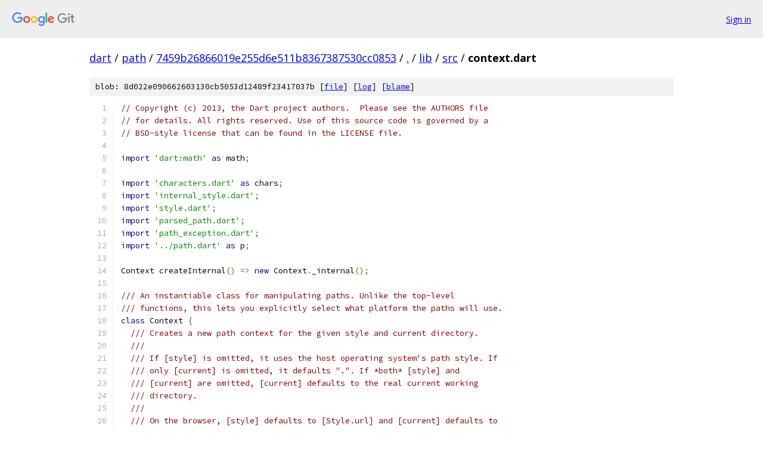

--- FILE ---
content_type: text/html; charset=utf-8
request_url: https://dart.googlesource.com/path/+/7459b26866019e255d6e511b8367387530cc0853/lib/src/context.dart
body_size: 25318
content:
<!DOCTYPE html><html lang="en"><head><meta charset="utf-8"><meta name="viewport" content="width=device-width, initial-scale=1"><title>lib/src/context.dart - path - Git at Google</title><link rel="stylesheet" type="text/css" href="/+static/base.css"><link rel="stylesheet" type="text/css" href="/+static/prettify/prettify.css"><!-- default customHeadTagPart --></head><body class="Site"><header class="Site-header"><div class="Header"><a class="Header-image" href="/"><img src="//www.gstatic.com/images/branding/lockups/2x/lockup_git_color_108x24dp.png" width="108" height="24" alt="Google Git"></a><div class="Header-menu"> <a class="Header-menuItem" href="https://accounts.google.com/AccountChooser?faa=1&amp;continue=https://dart.googlesource.com/login/path/%2B/7459b26866019e255d6e511b8367387530cc0853/lib/src/context.dart">Sign in</a> </div></div></header><div class="Site-content"><div class="Container "><div class="Breadcrumbs"><a class="Breadcrumbs-crumb" href="/?format=HTML">dart</a> / <a class="Breadcrumbs-crumb" href="/path/">path</a> / <a class="Breadcrumbs-crumb" href="/path/+/7459b26866019e255d6e511b8367387530cc0853">7459b26866019e255d6e511b8367387530cc0853</a> / <a class="Breadcrumbs-crumb" href="/path/+/7459b26866019e255d6e511b8367387530cc0853/">.</a> / <a class="Breadcrumbs-crumb" href="/path/+/7459b26866019e255d6e511b8367387530cc0853/lib">lib</a> / <a class="Breadcrumbs-crumb" href="/path/+/7459b26866019e255d6e511b8367387530cc0853/lib/src">src</a> / <span class="Breadcrumbs-crumb">context.dart</span></div><div class="u-sha1 u-monospace BlobSha1">blob: 8d022e090662603130cb5053d12489f23417037b [<a href="/path/+/7459b26866019e255d6e511b8367387530cc0853/lib/src/context.dart">file</a>] [<a href="/path/+log/7459b26866019e255d6e511b8367387530cc0853/lib/src/context.dart">log</a>] [<a href="/path/+blame/7459b26866019e255d6e511b8367387530cc0853/lib/src/context.dart">blame</a>]</div><table class="FileContents"><tr class="u-pre u-monospace FileContents-line"><td class="u-lineNum u-noSelect FileContents-lineNum" data-line-number="1"></td><td class="FileContents-lineContents" id="1"><span class="com">// Copyright (c) 2013, the Dart project authors.  Please see the AUTHORS file</span></td></tr><tr class="u-pre u-monospace FileContents-line"><td class="u-lineNum u-noSelect FileContents-lineNum" data-line-number="2"></td><td class="FileContents-lineContents" id="2"><span class="com">// for details. All rights reserved. Use of this source code is governed by a</span></td></tr><tr class="u-pre u-monospace FileContents-line"><td class="u-lineNum u-noSelect FileContents-lineNum" data-line-number="3"></td><td class="FileContents-lineContents" id="3"><span class="com">// BSD-style license that can be found in the LICENSE file.</span></td></tr><tr class="u-pre u-monospace FileContents-line"><td class="u-lineNum u-noSelect FileContents-lineNum" data-line-number="4"></td><td class="FileContents-lineContents" id="4"></td></tr><tr class="u-pre u-monospace FileContents-line"><td class="u-lineNum u-noSelect FileContents-lineNum" data-line-number="5"></td><td class="FileContents-lineContents" id="5"><span class="kwd">import</span><span class="pln"> </span><span class="str">&#39;dart:math&#39;</span><span class="pln"> </span><span class="kwd">as</span><span class="pln"> math</span><span class="pun">;</span></td></tr><tr class="u-pre u-monospace FileContents-line"><td class="u-lineNum u-noSelect FileContents-lineNum" data-line-number="6"></td><td class="FileContents-lineContents" id="6"></td></tr><tr class="u-pre u-monospace FileContents-line"><td class="u-lineNum u-noSelect FileContents-lineNum" data-line-number="7"></td><td class="FileContents-lineContents" id="7"><span class="kwd">import</span><span class="pln"> </span><span class="str">&#39;characters.dart&#39;</span><span class="pln"> </span><span class="kwd">as</span><span class="pln"> chars</span><span class="pun">;</span></td></tr><tr class="u-pre u-monospace FileContents-line"><td class="u-lineNum u-noSelect FileContents-lineNum" data-line-number="8"></td><td class="FileContents-lineContents" id="8"><span class="kwd">import</span><span class="pln"> </span><span class="str">&#39;internal_style.dart&#39;</span><span class="pun">;</span></td></tr><tr class="u-pre u-monospace FileContents-line"><td class="u-lineNum u-noSelect FileContents-lineNum" data-line-number="9"></td><td class="FileContents-lineContents" id="9"><span class="kwd">import</span><span class="pln"> </span><span class="str">&#39;style.dart&#39;</span><span class="pun">;</span></td></tr><tr class="u-pre u-monospace FileContents-line"><td class="u-lineNum u-noSelect FileContents-lineNum" data-line-number="10"></td><td class="FileContents-lineContents" id="10"><span class="kwd">import</span><span class="pln"> </span><span class="str">&#39;parsed_path.dart&#39;</span><span class="pun">;</span></td></tr><tr class="u-pre u-monospace FileContents-line"><td class="u-lineNum u-noSelect FileContents-lineNum" data-line-number="11"></td><td class="FileContents-lineContents" id="11"><span class="kwd">import</span><span class="pln"> </span><span class="str">&#39;path_exception.dart&#39;</span><span class="pun">;</span></td></tr><tr class="u-pre u-monospace FileContents-line"><td class="u-lineNum u-noSelect FileContents-lineNum" data-line-number="12"></td><td class="FileContents-lineContents" id="12"><span class="kwd">import</span><span class="pln"> </span><span class="str">&#39;../path.dart&#39;</span><span class="pln"> </span><span class="kwd">as</span><span class="pln"> p</span><span class="pun">;</span></td></tr><tr class="u-pre u-monospace FileContents-line"><td class="u-lineNum u-noSelect FileContents-lineNum" data-line-number="13"></td><td class="FileContents-lineContents" id="13"></td></tr><tr class="u-pre u-monospace FileContents-line"><td class="u-lineNum u-noSelect FileContents-lineNum" data-line-number="14"></td><td class="FileContents-lineContents" id="14"><span class="pln">Context createInternal</span><span class="pun">()</span><span class="pln"> </span><span class="pun">=&gt;</span><span class="pln"> </span><span class="kwd">new</span><span class="pln"> Context</span><span class="pun">.</span><span class="pln">_internal</span><span class="pun">();</span></td></tr><tr class="u-pre u-monospace FileContents-line"><td class="u-lineNum u-noSelect FileContents-lineNum" data-line-number="15"></td><td class="FileContents-lineContents" id="15"></td></tr><tr class="u-pre u-monospace FileContents-line"><td class="u-lineNum u-noSelect FileContents-lineNum" data-line-number="16"></td><td class="FileContents-lineContents" id="16"><span class="com">/// An instantiable class for manipulating paths. Unlike the top-level</span></td></tr><tr class="u-pre u-monospace FileContents-line"><td class="u-lineNum u-noSelect FileContents-lineNum" data-line-number="17"></td><td class="FileContents-lineContents" id="17"><span class="com">/// functions, this lets you explicitly select what platform the paths will use.</span></td></tr><tr class="u-pre u-monospace FileContents-line"><td class="u-lineNum u-noSelect FileContents-lineNum" data-line-number="18"></td><td class="FileContents-lineContents" id="18"><span class="kwd">class</span><span class="pln"> Context </span><span class="pun">{</span></td></tr><tr class="u-pre u-monospace FileContents-line"><td class="u-lineNum u-noSelect FileContents-lineNum" data-line-number="19"></td><td class="FileContents-lineContents" id="19"><span class="pln">  </span><span class="com">/// Creates a new path context for the given style and current directory.</span></td></tr><tr class="u-pre u-monospace FileContents-line"><td class="u-lineNum u-noSelect FileContents-lineNum" data-line-number="20"></td><td class="FileContents-lineContents" id="20"><span class="pln">  </span><span class="com">///</span></td></tr><tr class="u-pre u-monospace FileContents-line"><td class="u-lineNum u-noSelect FileContents-lineNum" data-line-number="21"></td><td class="FileContents-lineContents" id="21"><span class="pln">  </span><span class="com">/// If [style] is omitted, it uses the host operating system&#39;s path style. If</span></td></tr><tr class="u-pre u-monospace FileContents-line"><td class="u-lineNum u-noSelect FileContents-lineNum" data-line-number="22"></td><td class="FileContents-lineContents" id="22"><span class="pln">  </span><span class="com">/// only [current] is omitted, it defaults &quot;.&quot;. If *both* [style] and</span></td></tr><tr class="u-pre u-monospace FileContents-line"><td class="u-lineNum u-noSelect FileContents-lineNum" data-line-number="23"></td><td class="FileContents-lineContents" id="23"><span class="pln">  </span><span class="com">/// [current] are omitted, [current] defaults to the real current working</span></td></tr><tr class="u-pre u-monospace FileContents-line"><td class="u-lineNum u-noSelect FileContents-lineNum" data-line-number="24"></td><td class="FileContents-lineContents" id="24"><span class="pln">  </span><span class="com">/// directory.</span></td></tr><tr class="u-pre u-monospace FileContents-line"><td class="u-lineNum u-noSelect FileContents-lineNum" data-line-number="25"></td><td class="FileContents-lineContents" id="25"><span class="pln">  </span><span class="com">///</span></td></tr><tr class="u-pre u-monospace FileContents-line"><td class="u-lineNum u-noSelect FileContents-lineNum" data-line-number="26"></td><td class="FileContents-lineContents" id="26"><span class="pln">  </span><span class="com">/// On the browser, [style] defaults to [Style.url] and [current] defaults to</span></td></tr><tr class="u-pre u-monospace FileContents-line"><td class="u-lineNum u-noSelect FileContents-lineNum" data-line-number="27"></td><td class="FileContents-lineContents" id="27"><span class="pln">  </span><span class="com">/// the current URL.</span></td></tr><tr class="u-pre u-monospace FileContents-line"><td class="u-lineNum u-noSelect FileContents-lineNum" data-line-number="28"></td><td class="FileContents-lineContents" id="28"><span class="pln">  </span><span class="kwd">factory</span><span class="pln"> Context</span><span class="pun">({</span><span class="pln">Style style</span><span class="pun">,</span><span class="pln"> </span><span class="typ">String</span><span class="pln"> current</span><span class="pun">})</span><span class="pln"> </span><span class="pun">{</span></td></tr><tr class="u-pre u-monospace FileContents-line"><td class="u-lineNum u-noSelect FileContents-lineNum" data-line-number="29"></td><td class="FileContents-lineContents" id="29"><span class="pln">    </span><span class="kwd">if</span><span class="pln"> </span><span class="pun">(</span><span class="pln">current </span><span class="pun">==</span><span class="pln"> </span><span class="kwd">null</span><span class="pun">)</span><span class="pln"> </span><span class="pun">{</span></td></tr><tr class="u-pre u-monospace FileContents-line"><td class="u-lineNum u-noSelect FileContents-lineNum" data-line-number="30"></td><td class="FileContents-lineContents" id="30"><span class="pln">      </span><span class="kwd">if</span><span class="pln"> </span><span class="pun">(</span><span class="pln">style </span><span class="pun">==</span><span class="pln"> </span><span class="kwd">null</span><span class="pun">)</span><span class="pln"> </span><span class="pun">{</span></td></tr><tr class="u-pre u-monospace FileContents-line"><td class="u-lineNum u-noSelect FileContents-lineNum" data-line-number="31"></td><td class="FileContents-lineContents" id="31"><span class="pln">        current </span><span class="pun">=</span><span class="pln"> p</span><span class="pun">.</span><span class="pln">current</span><span class="pun">;</span></td></tr><tr class="u-pre u-monospace FileContents-line"><td class="u-lineNum u-noSelect FileContents-lineNum" data-line-number="32"></td><td class="FileContents-lineContents" id="32"><span class="pln">      </span><span class="pun">}</span><span class="pln"> </span><span class="kwd">else</span><span class="pln"> </span><span class="pun">{</span></td></tr><tr class="u-pre u-monospace FileContents-line"><td class="u-lineNum u-noSelect FileContents-lineNum" data-line-number="33"></td><td class="FileContents-lineContents" id="33"><span class="pln">        current </span><span class="pun">=</span><span class="pln"> </span><span class="str">&quot;.&quot;</span><span class="pun">;</span></td></tr><tr class="u-pre u-monospace FileContents-line"><td class="u-lineNum u-noSelect FileContents-lineNum" data-line-number="34"></td><td class="FileContents-lineContents" id="34"><span class="pln">      </span><span class="pun">}</span></td></tr><tr class="u-pre u-monospace FileContents-line"><td class="u-lineNum u-noSelect FileContents-lineNum" data-line-number="35"></td><td class="FileContents-lineContents" id="35"><span class="pln">    </span><span class="pun">}</span></td></tr><tr class="u-pre u-monospace FileContents-line"><td class="u-lineNum u-noSelect FileContents-lineNum" data-line-number="36"></td><td class="FileContents-lineContents" id="36"></td></tr><tr class="u-pre u-monospace FileContents-line"><td class="u-lineNum u-noSelect FileContents-lineNum" data-line-number="37"></td><td class="FileContents-lineContents" id="37"><span class="pln">    </span><span class="kwd">if</span><span class="pln"> </span><span class="pun">(</span><span class="pln">style </span><span class="pun">==</span><span class="pln"> </span><span class="kwd">null</span><span class="pun">)</span><span class="pln"> </span><span class="pun">{</span></td></tr><tr class="u-pre u-monospace FileContents-line"><td class="u-lineNum u-noSelect FileContents-lineNum" data-line-number="38"></td><td class="FileContents-lineContents" id="38"><span class="pln">      style </span><span class="pun">=</span><span class="pln"> Style</span><span class="pun">.</span><span class="pln">platform</span><span class="pun">;</span></td></tr><tr class="u-pre u-monospace FileContents-line"><td class="u-lineNum u-noSelect FileContents-lineNum" data-line-number="39"></td><td class="FileContents-lineContents" id="39"><span class="pln">    </span><span class="pun">}</span><span class="pln"> </span><span class="kwd">else</span><span class="pln"> </span><span class="kwd">if</span><span class="pln"> </span><span class="pun">(</span><span class="pln">style </span><span class="kwd">is</span><span class="pun">!</span><span class="pln"> InternalStyle</span><span class="pun">)</span><span class="pln"> </span><span class="pun">{</span></td></tr><tr class="u-pre u-monospace FileContents-line"><td class="u-lineNum u-noSelect FileContents-lineNum" data-line-number="40"></td><td class="FileContents-lineContents" id="40"><span class="pln">      </span><span class="kwd">throw</span><span class="pln"> </span><span class="kwd">new</span><span class="pln"> ArgumentError</span><span class="pun">(</span><span class="str">&quot;Only styles defined by the path package are &quot;</span></td></tr><tr class="u-pre u-monospace FileContents-line"><td class="u-lineNum u-noSelect FileContents-lineNum" data-line-number="41"></td><td class="FileContents-lineContents" id="41"><span class="pln">          </span><span class="str">&quot;allowed.&quot;</span><span class="pun">);</span></td></tr><tr class="u-pre u-monospace FileContents-line"><td class="u-lineNum u-noSelect FileContents-lineNum" data-line-number="42"></td><td class="FileContents-lineContents" id="42"><span class="pln">    </span><span class="pun">}</span></td></tr><tr class="u-pre u-monospace FileContents-line"><td class="u-lineNum u-noSelect FileContents-lineNum" data-line-number="43"></td><td class="FileContents-lineContents" id="43"></td></tr><tr class="u-pre u-monospace FileContents-line"><td class="u-lineNum u-noSelect FileContents-lineNum" data-line-number="44"></td><td class="FileContents-lineContents" id="44"><span class="pln">    </span><span class="kwd">return</span><span class="pln"> </span><span class="kwd">new</span><span class="pln"> Context</span><span class="pun">.</span><span class="pln">_</span><span class="pun">(</span><span class="pln">style </span><span class="kwd">as</span><span class="pln"> InternalStyle</span><span class="pun">,</span><span class="pln"> current</span><span class="pun">);</span></td></tr><tr class="u-pre u-monospace FileContents-line"><td class="u-lineNum u-noSelect FileContents-lineNum" data-line-number="45"></td><td class="FileContents-lineContents" id="45"><span class="pln">  </span><span class="pun">}</span></td></tr><tr class="u-pre u-monospace FileContents-line"><td class="u-lineNum u-noSelect FileContents-lineNum" data-line-number="46"></td><td class="FileContents-lineContents" id="46"></td></tr><tr class="u-pre u-monospace FileContents-line"><td class="u-lineNum u-noSelect FileContents-lineNum" data-line-number="47"></td><td class="FileContents-lineContents" id="47"><span class="pln">  </span><span class="com">/// Create a [Context] to be used internally within path.</span></td></tr><tr class="u-pre u-monospace FileContents-line"><td class="u-lineNum u-noSelect FileContents-lineNum" data-line-number="48"></td><td class="FileContents-lineContents" id="48"><span class="pln">  Context</span><span class="pun">.</span><span class="pln">_internal</span><span class="pun">()</span></td></tr><tr class="u-pre u-monospace FileContents-line"><td class="u-lineNum u-noSelect FileContents-lineNum" data-line-number="49"></td><td class="FileContents-lineContents" id="49"><span class="pln">      </span><span class="pun">:</span><span class="pln"> style </span><span class="pun">=</span><span class="pln"> Style</span><span class="pun">.</span><span class="pln">platform </span><span class="kwd">as</span><span class="pln"> InternalStyle</span><span class="pun">,</span></td></tr><tr class="u-pre u-monospace FileContents-line"><td class="u-lineNum u-noSelect FileContents-lineNum" data-line-number="50"></td><td class="FileContents-lineContents" id="50"><span class="pln">        _current </span><span class="pun">=</span><span class="pln"> </span><span class="kwd">null</span><span class="pun">;</span></td></tr><tr class="u-pre u-monospace FileContents-line"><td class="u-lineNum u-noSelect FileContents-lineNum" data-line-number="51"></td><td class="FileContents-lineContents" id="51"></td></tr><tr class="u-pre u-monospace FileContents-line"><td class="u-lineNum u-noSelect FileContents-lineNum" data-line-number="52"></td><td class="FileContents-lineContents" id="52"><span class="pln">  Context</span><span class="pun">.</span><span class="pln">_</span><span class="pun">(</span><span class="kwd">this</span><span class="pun">.</span><span class="pln">style</span><span class="pun">,</span><span class="pln"> </span><span class="kwd">this</span><span class="pun">.</span><span class="pln">_current</span><span class="pun">);</span></td></tr><tr class="u-pre u-monospace FileContents-line"><td class="u-lineNum u-noSelect FileContents-lineNum" data-line-number="53"></td><td class="FileContents-lineContents" id="53"></td></tr><tr class="u-pre u-monospace FileContents-line"><td class="u-lineNum u-noSelect FileContents-lineNum" data-line-number="54"></td><td class="FileContents-lineContents" id="54"><span class="pln">  </span><span class="com">/// The style of path that this context works with.</span></td></tr><tr class="u-pre u-monospace FileContents-line"><td class="u-lineNum u-noSelect FileContents-lineNum" data-line-number="55"></td><td class="FileContents-lineContents" id="55"><span class="pln">  </span><span class="kwd">final</span><span class="pln"> InternalStyle style</span><span class="pun">;</span></td></tr><tr class="u-pre u-monospace FileContents-line"><td class="u-lineNum u-noSelect FileContents-lineNum" data-line-number="56"></td><td class="FileContents-lineContents" id="56"></td></tr><tr class="u-pre u-monospace FileContents-line"><td class="u-lineNum u-noSelect FileContents-lineNum" data-line-number="57"></td><td class="FileContents-lineContents" id="57"><span class="pln">  </span><span class="com">/// The current directory given when Context was created. If null, current</span></td></tr><tr class="u-pre u-monospace FileContents-line"><td class="u-lineNum u-noSelect FileContents-lineNum" data-line-number="58"></td><td class="FileContents-lineContents" id="58"><span class="pln">  </span><span class="com">/// directory is evaluated from &#39;p.current&#39;.</span></td></tr><tr class="u-pre u-monospace FileContents-line"><td class="u-lineNum u-noSelect FileContents-lineNum" data-line-number="59"></td><td class="FileContents-lineContents" id="59"><span class="pln">  </span><span class="kwd">final</span><span class="pln"> </span><span class="typ">String</span><span class="pln"> _current</span><span class="pun">;</span></td></tr><tr class="u-pre u-monospace FileContents-line"><td class="u-lineNum u-noSelect FileContents-lineNum" data-line-number="60"></td><td class="FileContents-lineContents" id="60"></td></tr><tr class="u-pre u-monospace FileContents-line"><td class="u-lineNum u-noSelect FileContents-lineNum" data-line-number="61"></td><td class="FileContents-lineContents" id="61"><span class="pln">  </span><span class="com">/// The current directory that relative paths are relative to.</span></td></tr><tr class="u-pre u-monospace FileContents-line"><td class="u-lineNum u-noSelect FileContents-lineNum" data-line-number="62"></td><td class="FileContents-lineContents" id="62"><span class="pln">  </span><span class="typ">String</span><span class="pln"> </span><span class="kwd">get</span><span class="pln"> current </span><span class="pun">=&gt;</span><span class="pln"> _current </span><span class="pun">!=</span><span class="pln"> </span><span class="kwd">null</span><span class="pln"> </span><span class="pun">?</span><span class="pln"> _current </span><span class="pun">:</span><span class="pln"> p</span><span class="pun">.</span><span class="pln">current</span><span class="pun">;</span></td></tr><tr class="u-pre u-monospace FileContents-line"><td class="u-lineNum u-noSelect FileContents-lineNum" data-line-number="63"></td><td class="FileContents-lineContents" id="63"></td></tr><tr class="u-pre u-monospace FileContents-line"><td class="u-lineNum u-noSelect FileContents-lineNum" data-line-number="64"></td><td class="FileContents-lineContents" id="64"><span class="pln">  </span><span class="com">/// Gets the path separator for the context&#39;s [style]. On Mac and Linux,</span></td></tr><tr class="u-pre u-monospace FileContents-line"><td class="u-lineNum u-noSelect FileContents-lineNum" data-line-number="65"></td><td class="FileContents-lineContents" id="65"><span class="pln">  </span><span class="com">/// this is `/`. On Windows, it&#39;s `\`.</span></td></tr><tr class="u-pre u-monospace FileContents-line"><td class="u-lineNum u-noSelect FileContents-lineNum" data-line-number="66"></td><td class="FileContents-lineContents" id="66"><span class="pln">  </span><span class="typ">String</span><span class="pln"> </span><span class="kwd">get</span><span class="pln"> separator </span><span class="pun">=&gt;</span><span class="pln"> style</span><span class="pun">.</span><span class="pln">separator</span><span class="pun">;</span></td></tr><tr class="u-pre u-monospace FileContents-line"><td class="u-lineNum u-noSelect FileContents-lineNum" data-line-number="67"></td><td class="FileContents-lineContents" id="67"></td></tr><tr class="u-pre u-monospace FileContents-line"><td class="u-lineNum u-noSelect FileContents-lineNum" data-line-number="68"></td><td class="FileContents-lineContents" id="68"><span class="pln">  </span><span class="com">/// Creates a new path by appending the given path parts to [current].</span></td></tr><tr class="u-pre u-monospace FileContents-line"><td class="u-lineNum u-noSelect FileContents-lineNum" data-line-number="69"></td><td class="FileContents-lineContents" id="69"><span class="pln">  </span><span class="com">/// Equivalent to [join()] with [current] as the first argument. Example:</span></td></tr><tr class="u-pre u-monospace FileContents-line"><td class="u-lineNum u-noSelect FileContents-lineNum" data-line-number="70"></td><td class="FileContents-lineContents" id="70"><span class="pln">  </span><span class="com">///</span></td></tr><tr class="u-pre u-monospace FileContents-line"><td class="u-lineNum u-noSelect FileContents-lineNum" data-line-number="71"></td><td class="FileContents-lineContents" id="71"><span class="pln">  </span><span class="com">///     var context = new Context(current: &#39;/root&#39;);</span></td></tr><tr class="u-pre u-monospace FileContents-line"><td class="u-lineNum u-noSelect FileContents-lineNum" data-line-number="72"></td><td class="FileContents-lineContents" id="72"><span class="pln">  </span><span class="com">///     context.absolute(&#39;path&#39;, &#39;to&#39;, &#39;foo&#39;); // -&gt; &#39;/root/path/to/foo&#39;</span></td></tr><tr class="u-pre u-monospace FileContents-line"><td class="u-lineNum u-noSelect FileContents-lineNum" data-line-number="73"></td><td class="FileContents-lineContents" id="73"><span class="pln">  </span><span class="com">///</span></td></tr><tr class="u-pre u-monospace FileContents-line"><td class="u-lineNum u-noSelect FileContents-lineNum" data-line-number="74"></td><td class="FileContents-lineContents" id="74"><span class="pln">  </span><span class="com">/// If [current] isn&#39;t absolute, this won&#39;t return an absolute path.</span></td></tr><tr class="u-pre u-monospace FileContents-line"><td class="u-lineNum u-noSelect FileContents-lineNum" data-line-number="75"></td><td class="FileContents-lineContents" id="75"><span class="pln">  </span><span class="typ">String</span><span class="pln"> absolute</span><span class="pun">(</span><span class="typ">String</span><span class="pln"> part1</span><span class="pun">,</span><span class="pln"> </span><span class="pun">[</span><span class="typ">String</span><span class="pln"> part2</span><span class="pun">,</span><span class="pln"> </span><span class="typ">String</span><span class="pln"> part3</span><span class="pun">,</span><span class="pln"> </span><span class="typ">String</span><span class="pln"> part4</span><span class="pun">,</span></td></tr><tr class="u-pre u-monospace FileContents-line"><td class="u-lineNum u-noSelect FileContents-lineNum" data-line-number="76"></td><td class="FileContents-lineContents" id="76"><span class="pln">      </span><span class="typ">String</span><span class="pln"> part5</span><span class="pun">,</span><span class="pln"> </span><span class="typ">String</span><span class="pln"> part6</span><span class="pun">,</span><span class="pln"> </span><span class="typ">String</span><span class="pln"> part7</span><span class="pun">])</span><span class="pln"> </span><span class="pun">{</span></td></tr><tr class="u-pre u-monospace FileContents-line"><td class="u-lineNum u-noSelect FileContents-lineNum" data-line-number="77"></td><td class="FileContents-lineContents" id="77"><span class="pln">    _validateArgList</span><span class="pun">(</span></td></tr><tr class="u-pre u-monospace FileContents-line"><td class="u-lineNum u-noSelect FileContents-lineNum" data-line-number="78"></td><td class="FileContents-lineContents" id="78"><span class="pln">        </span><span class="str">&quot;absolute&quot;</span><span class="pun">,</span><span class="pln"> </span><span class="pun">[</span><span class="pln">part1</span><span class="pun">,</span><span class="pln"> part2</span><span class="pun">,</span><span class="pln"> part3</span><span class="pun">,</span><span class="pln"> part4</span><span class="pun">,</span><span class="pln"> part5</span><span class="pun">,</span><span class="pln"> part6</span><span class="pun">,</span><span class="pln"> part7</span><span class="pun">]);</span></td></tr><tr class="u-pre u-monospace FileContents-line"><td class="u-lineNum u-noSelect FileContents-lineNum" data-line-number="79"></td><td class="FileContents-lineContents" id="79"></td></tr><tr class="u-pre u-monospace FileContents-line"><td class="u-lineNum u-noSelect FileContents-lineNum" data-line-number="80"></td><td class="FileContents-lineContents" id="80"><span class="pln">    </span><span class="com">// If there&#39;s a single absolute path, just return it. This is a lot faster</span></td></tr><tr class="u-pre u-monospace FileContents-line"><td class="u-lineNum u-noSelect FileContents-lineNum" data-line-number="81"></td><td class="FileContents-lineContents" id="81"><span class="pln">    </span><span class="com">// for the common case of `p.absolute(path)`.</span></td></tr><tr class="u-pre u-monospace FileContents-line"><td class="u-lineNum u-noSelect FileContents-lineNum" data-line-number="82"></td><td class="FileContents-lineContents" id="82"><span class="pln">    </span><span class="kwd">if</span><span class="pln"> </span><span class="pun">(</span><span class="pln">part2 </span><span class="pun">==</span><span class="pln"> </span><span class="kwd">null</span><span class="pln"> </span><span class="pun">&amp;&amp;</span><span class="pln"> isAbsolute</span><span class="pun">(</span><span class="pln">part1</span><span class="pun">)</span><span class="pln"> </span><span class="pun">&amp;&amp;</span><span class="pln"> </span><span class="pun">!</span><span class="pln">isRootRelative</span><span class="pun">(</span><span class="pln">part1</span><span class="pun">))</span><span class="pln"> </span><span class="pun">{</span></td></tr><tr class="u-pre u-monospace FileContents-line"><td class="u-lineNum u-noSelect FileContents-lineNum" data-line-number="83"></td><td class="FileContents-lineContents" id="83"><span class="pln">      </span><span class="kwd">return</span><span class="pln"> part1</span><span class="pun">;</span></td></tr><tr class="u-pre u-monospace FileContents-line"><td class="u-lineNum u-noSelect FileContents-lineNum" data-line-number="84"></td><td class="FileContents-lineContents" id="84"><span class="pln">    </span><span class="pun">}</span></td></tr><tr class="u-pre u-monospace FileContents-line"><td class="u-lineNum u-noSelect FileContents-lineNum" data-line-number="85"></td><td class="FileContents-lineContents" id="85"></td></tr><tr class="u-pre u-monospace FileContents-line"><td class="u-lineNum u-noSelect FileContents-lineNum" data-line-number="86"></td><td class="FileContents-lineContents" id="86"><span class="pln">    </span><span class="kwd">return</span><span class="pln"> join</span><span class="pun">(</span><span class="pln">current</span><span class="pun">,</span><span class="pln"> part1</span><span class="pun">,</span><span class="pln"> part2</span><span class="pun">,</span><span class="pln"> part3</span><span class="pun">,</span><span class="pln"> part4</span><span class="pun">,</span><span class="pln"> part5</span><span class="pun">,</span><span class="pln"> part6</span><span class="pun">,</span><span class="pln"> part7</span><span class="pun">);</span></td></tr><tr class="u-pre u-monospace FileContents-line"><td class="u-lineNum u-noSelect FileContents-lineNum" data-line-number="87"></td><td class="FileContents-lineContents" id="87"><span class="pln">  </span><span class="pun">}</span></td></tr><tr class="u-pre u-monospace FileContents-line"><td class="u-lineNum u-noSelect FileContents-lineNum" data-line-number="88"></td><td class="FileContents-lineContents" id="88"></td></tr><tr class="u-pre u-monospace FileContents-line"><td class="u-lineNum u-noSelect FileContents-lineNum" data-line-number="89"></td><td class="FileContents-lineContents" id="89"><span class="pln">  </span><span class="com">/// Gets the part of [path] after the last separator on the context&#39;s</span></td></tr><tr class="u-pre u-monospace FileContents-line"><td class="u-lineNum u-noSelect FileContents-lineNum" data-line-number="90"></td><td class="FileContents-lineContents" id="90"><span class="pln">  </span><span class="com">/// platform.</span></td></tr><tr class="u-pre u-monospace FileContents-line"><td class="u-lineNum u-noSelect FileContents-lineNum" data-line-number="91"></td><td class="FileContents-lineContents" id="91"><span class="pln">  </span><span class="com">///</span></td></tr><tr class="u-pre u-monospace FileContents-line"><td class="u-lineNum u-noSelect FileContents-lineNum" data-line-number="92"></td><td class="FileContents-lineContents" id="92"><span class="pln">  </span><span class="com">///     context.basename(&#39;path/to/foo.dart&#39;); // -&gt; &#39;foo.dart&#39;</span></td></tr><tr class="u-pre u-monospace FileContents-line"><td class="u-lineNum u-noSelect FileContents-lineNum" data-line-number="93"></td><td class="FileContents-lineContents" id="93"><span class="pln">  </span><span class="com">///     context.basename(&#39;path/to&#39;);          // -&gt; &#39;to&#39;</span></td></tr><tr class="u-pre u-monospace FileContents-line"><td class="u-lineNum u-noSelect FileContents-lineNum" data-line-number="94"></td><td class="FileContents-lineContents" id="94"><span class="pln">  </span><span class="com">///</span></td></tr><tr class="u-pre u-monospace FileContents-line"><td class="u-lineNum u-noSelect FileContents-lineNum" data-line-number="95"></td><td class="FileContents-lineContents" id="95"><span class="pln">  </span><span class="com">/// Trailing separators are ignored.</span></td></tr><tr class="u-pre u-monospace FileContents-line"><td class="u-lineNum u-noSelect FileContents-lineNum" data-line-number="96"></td><td class="FileContents-lineContents" id="96"><span class="pln">  </span><span class="com">///</span></td></tr><tr class="u-pre u-monospace FileContents-line"><td class="u-lineNum u-noSelect FileContents-lineNum" data-line-number="97"></td><td class="FileContents-lineContents" id="97"><span class="pln">  </span><span class="com">///     context.basename(&#39;path/to/&#39;); // -&gt; &#39;to&#39;</span></td></tr><tr class="u-pre u-monospace FileContents-line"><td class="u-lineNum u-noSelect FileContents-lineNum" data-line-number="98"></td><td class="FileContents-lineContents" id="98"><span class="pln">  </span><span class="typ">String</span><span class="pln"> basename</span><span class="pun">(</span><span class="typ">String</span><span class="pln"> path</span><span class="pun">)</span><span class="pln"> </span><span class="pun">=&gt;</span><span class="pln"> _parse</span><span class="pun">(</span><span class="pln">path</span><span class="pun">).</span><span class="pln">basename</span><span class="pun">;</span></td></tr><tr class="u-pre u-monospace FileContents-line"><td class="u-lineNum u-noSelect FileContents-lineNum" data-line-number="99"></td><td class="FileContents-lineContents" id="99"></td></tr><tr class="u-pre u-monospace FileContents-line"><td class="u-lineNum u-noSelect FileContents-lineNum" data-line-number="100"></td><td class="FileContents-lineContents" id="100"><span class="pln">  </span><span class="com">/// Gets the part of [path] after the last separator on the context&#39;s</span></td></tr><tr class="u-pre u-monospace FileContents-line"><td class="u-lineNum u-noSelect FileContents-lineNum" data-line-number="101"></td><td class="FileContents-lineContents" id="101"><span class="pln">  </span><span class="com">/// platform, and without any trailing file extension.</span></td></tr><tr class="u-pre u-monospace FileContents-line"><td class="u-lineNum u-noSelect FileContents-lineNum" data-line-number="102"></td><td class="FileContents-lineContents" id="102"><span class="pln">  </span><span class="com">///</span></td></tr><tr class="u-pre u-monospace FileContents-line"><td class="u-lineNum u-noSelect FileContents-lineNum" data-line-number="103"></td><td class="FileContents-lineContents" id="103"><span class="pln">  </span><span class="com">///     context.basenameWithoutExtension(&#39;path/to/foo.dart&#39;); // -&gt; &#39;foo&#39;</span></td></tr><tr class="u-pre u-monospace FileContents-line"><td class="u-lineNum u-noSelect FileContents-lineNum" data-line-number="104"></td><td class="FileContents-lineContents" id="104"><span class="pln">  </span><span class="com">///</span></td></tr><tr class="u-pre u-monospace FileContents-line"><td class="u-lineNum u-noSelect FileContents-lineNum" data-line-number="105"></td><td class="FileContents-lineContents" id="105"><span class="pln">  </span><span class="com">/// Trailing separators are ignored.</span></td></tr><tr class="u-pre u-monospace FileContents-line"><td class="u-lineNum u-noSelect FileContents-lineNum" data-line-number="106"></td><td class="FileContents-lineContents" id="106"><span class="pln">  </span><span class="com">///</span></td></tr><tr class="u-pre u-monospace FileContents-line"><td class="u-lineNum u-noSelect FileContents-lineNum" data-line-number="107"></td><td class="FileContents-lineContents" id="107"><span class="pln">  </span><span class="com">///     context.basenameWithoutExtension(&#39;path/to/foo.dart/&#39;); // -&gt; &#39;foo&#39;</span></td></tr><tr class="u-pre u-monospace FileContents-line"><td class="u-lineNum u-noSelect FileContents-lineNum" data-line-number="108"></td><td class="FileContents-lineContents" id="108"><span class="pln">  </span><span class="typ">String</span><span class="pln"> basenameWithoutExtension</span><span class="pun">(</span><span class="typ">String</span><span class="pln"> path</span><span class="pun">)</span><span class="pln"> </span><span class="pun">=&gt;</span></td></tr><tr class="u-pre u-monospace FileContents-line"><td class="u-lineNum u-noSelect FileContents-lineNum" data-line-number="109"></td><td class="FileContents-lineContents" id="109"><span class="pln">      _parse</span><span class="pun">(</span><span class="pln">path</span><span class="pun">).</span><span class="pln">basenameWithoutExtension</span><span class="pun">;</span></td></tr><tr class="u-pre u-monospace FileContents-line"><td class="u-lineNum u-noSelect FileContents-lineNum" data-line-number="110"></td><td class="FileContents-lineContents" id="110"></td></tr><tr class="u-pre u-monospace FileContents-line"><td class="u-lineNum u-noSelect FileContents-lineNum" data-line-number="111"></td><td class="FileContents-lineContents" id="111"><span class="pln">  </span><span class="com">/// Gets the part of [path] before the last separator.</span></td></tr><tr class="u-pre u-monospace FileContents-line"><td class="u-lineNum u-noSelect FileContents-lineNum" data-line-number="112"></td><td class="FileContents-lineContents" id="112"><span class="pln">  </span><span class="com">///</span></td></tr><tr class="u-pre u-monospace FileContents-line"><td class="u-lineNum u-noSelect FileContents-lineNum" data-line-number="113"></td><td class="FileContents-lineContents" id="113"><span class="pln">  </span><span class="com">///     context.dirname(&#39;path/to/foo.dart&#39;); // -&gt; &#39;path/to&#39;</span></td></tr><tr class="u-pre u-monospace FileContents-line"><td class="u-lineNum u-noSelect FileContents-lineNum" data-line-number="114"></td><td class="FileContents-lineContents" id="114"><span class="pln">  </span><span class="com">///     context.dirname(&#39;path/to&#39;);          // -&gt; &#39;path&#39;</span></td></tr><tr class="u-pre u-monospace FileContents-line"><td class="u-lineNum u-noSelect FileContents-lineNum" data-line-number="115"></td><td class="FileContents-lineContents" id="115"><span class="pln">  </span><span class="com">///</span></td></tr><tr class="u-pre u-monospace FileContents-line"><td class="u-lineNum u-noSelect FileContents-lineNum" data-line-number="116"></td><td class="FileContents-lineContents" id="116"><span class="pln">  </span><span class="com">/// Trailing separators are ignored.</span></td></tr><tr class="u-pre u-monospace FileContents-line"><td class="u-lineNum u-noSelect FileContents-lineNum" data-line-number="117"></td><td class="FileContents-lineContents" id="117"><span class="pln">  </span><span class="com">///</span></td></tr><tr class="u-pre u-monospace FileContents-line"><td class="u-lineNum u-noSelect FileContents-lineNum" data-line-number="118"></td><td class="FileContents-lineContents" id="118"><span class="pln">  </span><span class="com">///     context.dirname(&#39;path/to/&#39;); // -&gt; &#39;path&#39;</span></td></tr><tr class="u-pre u-monospace FileContents-line"><td class="u-lineNum u-noSelect FileContents-lineNum" data-line-number="119"></td><td class="FileContents-lineContents" id="119"><span class="pln">  </span><span class="typ">String</span><span class="pln"> dirname</span><span class="pun">(</span><span class="typ">String</span><span class="pln"> path</span><span class="pun">)</span><span class="pln"> </span><span class="pun">{</span></td></tr><tr class="u-pre u-monospace FileContents-line"><td class="u-lineNum u-noSelect FileContents-lineNum" data-line-number="120"></td><td class="FileContents-lineContents" id="120"><span class="pln">    </span><span class="kwd">var</span><span class="pln"> parsed </span><span class="pun">=</span><span class="pln"> _parse</span><span class="pun">(</span><span class="pln">path</span><span class="pun">);</span></td></tr><tr class="u-pre u-monospace FileContents-line"><td class="u-lineNum u-noSelect FileContents-lineNum" data-line-number="121"></td><td class="FileContents-lineContents" id="121"><span class="pln">    parsed</span><span class="pun">.</span><span class="pln">removeTrailingSeparators</span><span class="pun">();</span></td></tr><tr class="u-pre u-monospace FileContents-line"><td class="u-lineNum u-noSelect FileContents-lineNum" data-line-number="122"></td><td class="FileContents-lineContents" id="122"><span class="pln">    </span><span class="kwd">if</span><span class="pln"> </span><span class="pun">(</span><span class="pln">parsed</span><span class="pun">.</span><span class="pln">parts</span><span class="pun">.</span><span class="pln">isEmpty</span><span class="pun">)</span><span class="pln"> </span><span class="kwd">return</span><span class="pln"> parsed</span><span class="pun">.</span><span class="pln">root </span><span class="pun">==</span><span class="pln"> </span><span class="kwd">null</span><span class="pln"> </span><span class="pun">?</span><span class="pln"> </span><span class="str">&#39;.&#39;</span><span class="pln"> </span><span class="pun">:</span><span class="pln"> parsed</span><span class="pun">.</span><span class="pln">root</span><span class="pun">;</span></td></tr><tr class="u-pre u-monospace FileContents-line"><td class="u-lineNum u-noSelect FileContents-lineNum" data-line-number="123"></td><td class="FileContents-lineContents" id="123"><span class="pln">    </span><span class="kwd">if</span><span class="pln"> </span><span class="pun">(</span><span class="pln">parsed</span><span class="pun">.</span><span class="pln">parts</span><span class="pun">.</span><span class="pln">length </span><span class="pun">==</span><span class="pln"> </span><span class="lit">1</span><span class="pun">)</span><span class="pln"> </span><span class="pun">{</span></td></tr><tr class="u-pre u-monospace FileContents-line"><td class="u-lineNum u-noSelect FileContents-lineNum" data-line-number="124"></td><td class="FileContents-lineContents" id="124"><span class="pln">      </span><span class="kwd">return</span><span class="pln"> parsed</span><span class="pun">.</span><span class="pln">root </span><span class="pun">==</span><span class="pln"> </span><span class="kwd">null</span><span class="pln"> </span><span class="pun">?</span><span class="pln"> </span><span class="str">&#39;.&#39;</span><span class="pln"> </span><span class="pun">:</span><span class="pln"> parsed</span><span class="pun">.</span><span class="pln">root</span><span class="pun">;</span></td></tr><tr class="u-pre u-monospace FileContents-line"><td class="u-lineNum u-noSelect FileContents-lineNum" data-line-number="125"></td><td class="FileContents-lineContents" id="125"><span class="pln">    </span><span class="pun">}</span></td></tr><tr class="u-pre u-monospace FileContents-line"><td class="u-lineNum u-noSelect FileContents-lineNum" data-line-number="126"></td><td class="FileContents-lineContents" id="126"><span class="pln">    parsed</span><span class="pun">.</span><span class="pln">parts</span><span class="pun">.</span><span class="pln">removeLast</span><span class="pun">();</span></td></tr><tr class="u-pre u-monospace FileContents-line"><td class="u-lineNum u-noSelect FileContents-lineNum" data-line-number="127"></td><td class="FileContents-lineContents" id="127"><span class="pln">    parsed</span><span class="pun">.</span><span class="pln">separators</span><span class="pun">.</span><span class="pln">removeLast</span><span class="pun">();</span></td></tr><tr class="u-pre u-monospace FileContents-line"><td class="u-lineNum u-noSelect FileContents-lineNum" data-line-number="128"></td><td class="FileContents-lineContents" id="128"><span class="pln">    parsed</span><span class="pun">.</span><span class="pln">removeTrailingSeparators</span><span class="pun">();</span></td></tr><tr class="u-pre u-monospace FileContents-line"><td class="u-lineNum u-noSelect FileContents-lineNum" data-line-number="129"></td><td class="FileContents-lineContents" id="129"><span class="pln">    </span><span class="kwd">return</span><span class="pln"> parsed</span><span class="pun">.</span><span class="pln">toString</span><span class="pun">();</span></td></tr><tr class="u-pre u-monospace FileContents-line"><td class="u-lineNum u-noSelect FileContents-lineNum" data-line-number="130"></td><td class="FileContents-lineContents" id="130"><span class="pln">  </span><span class="pun">}</span></td></tr><tr class="u-pre u-monospace FileContents-line"><td class="u-lineNum u-noSelect FileContents-lineNum" data-line-number="131"></td><td class="FileContents-lineContents" id="131"></td></tr><tr class="u-pre u-monospace FileContents-line"><td class="u-lineNum u-noSelect FileContents-lineNum" data-line-number="132"></td><td class="FileContents-lineContents" id="132"><span class="pln">  </span><span class="com">/// Gets the file extension of [path]: the portion of [basename] from the last</span></td></tr><tr class="u-pre u-monospace FileContents-line"><td class="u-lineNum u-noSelect FileContents-lineNum" data-line-number="133"></td><td class="FileContents-lineContents" id="133"><span class="pln">  </span><span class="com">/// `.` to the end (including the `.` itself).</span></td></tr><tr class="u-pre u-monospace FileContents-line"><td class="u-lineNum u-noSelect FileContents-lineNum" data-line-number="134"></td><td class="FileContents-lineContents" id="134"><span class="pln">  </span><span class="com">///</span></td></tr><tr class="u-pre u-monospace FileContents-line"><td class="u-lineNum u-noSelect FileContents-lineNum" data-line-number="135"></td><td class="FileContents-lineContents" id="135"><span class="pln">  </span><span class="com">///     context.extension(&#39;path/to/foo.dart&#39;); // -&gt; &#39;.dart&#39;</span></td></tr><tr class="u-pre u-monospace FileContents-line"><td class="u-lineNum u-noSelect FileContents-lineNum" data-line-number="136"></td><td class="FileContents-lineContents" id="136"><span class="pln">  </span><span class="com">///     context.extension(&#39;path/to/foo&#39;); // -&gt; &#39;&#39;</span></td></tr><tr class="u-pre u-monospace FileContents-line"><td class="u-lineNum u-noSelect FileContents-lineNum" data-line-number="137"></td><td class="FileContents-lineContents" id="137"><span class="pln">  </span><span class="com">///     context.extension(&#39;path.to/foo&#39;); // -&gt; &#39;&#39;</span></td></tr><tr class="u-pre u-monospace FileContents-line"><td class="u-lineNum u-noSelect FileContents-lineNum" data-line-number="138"></td><td class="FileContents-lineContents" id="138"><span class="pln">  </span><span class="com">///     context.extension(&#39;path/to/foo.dart.js&#39;); // -&gt; &#39;.js&#39;</span></td></tr><tr class="u-pre u-monospace FileContents-line"><td class="u-lineNum u-noSelect FileContents-lineNum" data-line-number="139"></td><td class="FileContents-lineContents" id="139"><span class="pln">  </span><span class="com">///</span></td></tr><tr class="u-pre u-monospace FileContents-line"><td class="u-lineNum u-noSelect FileContents-lineNum" data-line-number="140"></td><td class="FileContents-lineContents" id="140"><span class="pln">  </span><span class="com">/// If the file name starts with a `.`, then it is not considered an</span></td></tr><tr class="u-pre u-monospace FileContents-line"><td class="u-lineNum u-noSelect FileContents-lineNum" data-line-number="141"></td><td class="FileContents-lineContents" id="141"><span class="pln">  </span><span class="com">/// extension:</span></td></tr><tr class="u-pre u-monospace FileContents-line"><td class="u-lineNum u-noSelect FileContents-lineNum" data-line-number="142"></td><td class="FileContents-lineContents" id="142"><span class="pln">  </span><span class="com">///</span></td></tr><tr class="u-pre u-monospace FileContents-line"><td class="u-lineNum u-noSelect FileContents-lineNum" data-line-number="143"></td><td class="FileContents-lineContents" id="143"><span class="pln">  </span><span class="com">///     context.extension(&#39;~/.bashrc&#39;);    // -&gt; &#39;&#39;</span></td></tr><tr class="u-pre u-monospace FileContents-line"><td class="u-lineNum u-noSelect FileContents-lineNum" data-line-number="144"></td><td class="FileContents-lineContents" id="144"><span class="pln">  </span><span class="com">///     context.extension(&#39;~/.notes.txt&#39;); // -&gt; &#39;.txt&#39;</span></td></tr><tr class="u-pre u-monospace FileContents-line"><td class="u-lineNum u-noSelect FileContents-lineNum" data-line-number="145"></td><td class="FileContents-lineContents" id="145"><span class="pln">  </span><span class="typ">String</span><span class="pln"> extension</span><span class="pun">(</span><span class="typ">String</span><span class="pln"> path</span><span class="pun">)</span><span class="pln"> </span><span class="pun">=&gt;</span><span class="pln"> _parse</span><span class="pun">(</span><span class="pln">path</span><span class="pun">).</span><span class="pln">extension</span><span class="pun">;</span></td></tr><tr class="u-pre u-monospace FileContents-line"><td class="u-lineNum u-noSelect FileContents-lineNum" data-line-number="146"></td><td class="FileContents-lineContents" id="146"></td></tr><tr class="u-pre u-monospace FileContents-line"><td class="u-lineNum u-noSelect FileContents-lineNum" data-line-number="147"></td><td class="FileContents-lineContents" id="147"><span class="pln">  </span><span class="com">// TODO(nweiz): add a UNC example for Windows once issue 7323 is fixed.</span></td></tr><tr class="u-pre u-monospace FileContents-line"><td class="u-lineNum u-noSelect FileContents-lineNum" data-line-number="148"></td><td class="FileContents-lineContents" id="148"><span class="pln">  </span><span class="com">/// Returns the root of [path] if it&#39;s absolute, or an empty string if it&#39;s</span></td></tr><tr class="u-pre u-monospace FileContents-line"><td class="u-lineNum u-noSelect FileContents-lineNum" data-line-number="149"></td><td class="FileContents-lineContents" id="149"><span class="pln">  </span><span class="com">/// relative.</span></td></tr><tr class="u-pre u-monospace FileContents-line"><td class="u-lineNum u-noSelect FileContents-lineNum" data-line-number="150"></td><td class="FileContents-lineContents" id="150"><span class="pln">  </span><span class="com">///</span></td></tr><tr class="u-pre u-monospace FileContents-line"><td class="u-lineNum u-noSelect FileContents-lineNum" data-line-number="151"></td><td class="FileContents-lineContents" id="151"><span class="pln">  </span><span class="com">///     // Unix</span></td></tr><tr class="u-pre u-monospace FileContents-line"><td class="u-lineNum u-noSelect FileContents-lineNum" data-line-number="152"></td><td class="FileContents-lineContents" id="152"><span class="pln">  </span><span class="com">///     context.rootPrefix(&#39;path/to/foo&#39;); // -&gt; &#39;&#39;</span></td></tr><tr class="u-pre u-monospace FileContents-line"><td class="u-lineNum u-noSelect FileContents-lineNum" data-line-number="153"></td><td class="FileContents-lineContents" id="153"><span class="pln">  </span><span class="com">///     context.rootPrefix(&#39;/path/to/foo&#39;); // -&gt; &#39;/&#39;</span></td></tr><tr class="u-pre u-monospace FileContents-line"><td class="u-lineNum u-noSelect FileContents-lineNum" data-line-number="154"></td><td class="FileContents-lineContents" id="154"><span class="pln">  </span><span class="com">///</span></td></tr><tr class="u-pre u-monospace FileContents-line"><td class="u-lineNum u-noSelect FileContents-lineNum" data-line-number="155"></td><td class="FileContents-lineContents" id="155"><span class="pln">  </span><span class="com">///     // Windows</span></td></tr><tr class="u-pre u-monospace FileContents-line"><td class="u-lineNum u-noSelect FileContents-lineNum" data-line-number="156"></td><td class="FileContents-lineContents" id="156"><span class="pln">  </span><span class="com">///     context.rootPrefix(r&#39;path\to\foo&#39;); // -&gt; &#39;&#39;</span></td></tr><tr class="u-pre u-monospace FileContents-line"><td class="u-lineNum u-noSelect FileContents-lineNum" data-line-number="157"></td><td class="FileContents-lineContents" id="157"><span class="pln">  </span><span class="com">///     context.rootPrefix(r&#39;C:\path\to\foo&#39;); // -&gt; r&#39;C:\&#39;</span></td></tr><tr class="u-pre u-monospace FileContents-line"><td class="u-lineNum u-noSelect FileContents-lineNum" data-line-number="158"></td><td class="FileContents-lineContents" id="158"><span class="pln">  </span><span class="com">///</span></td></tr><tr class="u-pre u-monospace FileContents-line"><td class="u-lineNum u-noSelect FileContents-lineNum" data-line-number="159"></td><td class="FileContents-lineContents" id="159"><span class="pln">  </span><span class="com">///     // URL</span></td></tr><tr class="u-pre u-monospace FileContents-line"><td class="u-lineNum u-noSelect FileContents-lineNum" data-line-number="160"></td><td class="FileContents-lineContents" id="160"><span class="pln">  </span><span class="com">///     context.rootPrefix(&#39;path/to/foo&#39;); // -&gt; &#39;&#39;</span></td></tr><tr class="u-pre u-monospace FileContents-line"><td class="u-lineNum u-noSelect FileContents-lineNum" data-line-number="161"></td><td class="FileContents-lineContents" id="161"><span class="pln">  </span><span class="com">///     context.rootPrefix(&#39;http://dartlang.org/path/to/foo&#39;);</span></td></tr><tr class="u-pre u-monospace FileContents-line"><td class="u-lineNum u-noSelect FileContents-lineNum" data-line-number="162"></td><td class="FileContents-lineContents" id="162"><span class="pln">  </span><span class="com">///       // -&gt; &#39;http://dartlang.org&#39;</span></td></tr><tr class="u-pre u-monospace FileContents-line"><td class="u-lineNum u-noSelect FileContents-lineNum" data-line-number="163"></td><td class="FileContents-lineContents" id="163"><span class="pln">  </span><span class="typ">String</span><span class="pln"> rootPrefix</span><span class="pun">(</span><span class="typ">String</span><span class="pln"> path</span><span class="pun">)</span><span class="pln"> </span><span class="pun">=&gt;</span><span class="pln"> path</span><span class="pun">.</span><span class="pln">substring</span><span class="pun">(</span><span class="lit">0</span><span class="pun">,</span><span class="pln"> style</span><span class="pun">.</span><span class="pln">rootLength</span><span class="pun">(</span><span class="pln">path</span><span class="pun">));</span></td></tr><tr class="u-pre u-monospace FileContents-line"><td class="u-lineNum u-noSelect FileContents-lineNum" data-line-number="164"></td><td class="FileContents-lineContents" id="164"></td></tr><tr class="u-pre u-monospace FileContents-line"><td class="u-lineNum u-noSelect FileContents-lineNum" data-line-number="165"></td><td class="FileContents-lineContents" id="165"><span class="pln">  </span><span class="com">/// Returns `true` if [path] is an absolute path and `false` if it is a</span></td></tr><tr class="u-pre u-monospace FileContents-line"><td class="u-lineNum u-noSelect FileContents-lineNum" data-line-number="166"></td><td class="FileContents-lineContents" id="166"><span class="pln">  </span><span class="com">/// relative path.</span></td></tr><tr class="u-pre u-monospace FileContents-line"><td class="u-lineNum u-noSelect FileContents-lineNum" data-line-number="167"></td><td class="FileContents-lineContents" id="167"><span class="pln">  </span><span class="com">///</span></td></tr><tr class="u-pre u-monospace FileContents-line"><td class="u-lineNum u-noSelect FileContents-lineNum" data-line-number="168"></td><td class="FileContents-lineContents" id="168"><span class="pln">  </span><span class="com">/// On POSIX systems, absolute paths start with a `/` (forward slash). On</span></td></tr><tr class="u-pre u-monospace FileContents-line"><td class="u-lineNum u-noSelect FileContents-lineNum" data-line-number="169"></td><td class="FileContents-lineContents" id="169"><span class="pln">  </span><span class="com">/// Windows, an absolute path starts with `\\`, or a drive letter followed by</span></td></tr><tr class="u-pre u-monospace FileContents-line"><td class="u-lineNum u-noSelect FileContents-lineNum" data-line-number="170"></td><td class="FileContents-lineContents" id="170"><span class="pln">  </span><span class="com">/// `:/` or `:\`. For URLs, absolute paths either start with a protocol and</span></td></tr><tr class="u-pre u-monospace FileContents-line"><td class="u-lineNum u-noSelect FileContents-lineNum" data-line-number="171"></td><td class="FileContents-lineContents" id="171"><span class="pln">  </span><span class="com">/// optional hostname (e.g. `http://dartlang.org`, `file://`) or with a `/`.</span></td></tr><tr class="u-pre u-monospace FileContents-line"><td class="u-lineNum u-noSelect FileContents-lineNum" data-line-number="172"></td><td class="FileContents-lineContents" id="172"><span class="pln">  </span><span class="com">///</span></td></tr><tr class="u-pre u-monospace FileContents-line"><td class="u-lineNum u-noSelect FileContents-lineNum" data-line-number="173"></td><td class="FileContents-lineContents" id="173"><span class="pln">  </span><span class="com">/// URLs that start with `/` are known as &quot;root-relative&quot;, since they&#39;re</span></td></tr><tr class="u-pre u-monospace FileContents-line"><td class="u-lineNum u-noSelect FileContents-lineNum" data-line-number="174"></td><td class="FileContents-lineContents" id="174"><span class="pln">  </span><span class="com">/// relative to the root of the current URL. Since root-relative paths are</span></td></tr><tr class="u-pre u-monospace FileContents-line"><td class="u-lineNum u-noSelect FileContents-lineNum" data-line-number="175"></td><td class="FileContents-lineContents" id="175"><span class="pln">  </span><span class="com">/// still absolute in every other sense, [isAbsolute] will return true for</span></td></tr><tr class="u-pre u-monospace FileContents-line"><td class="u-lineNum u-noSelect FileContents-lineNum" data-line-number="176"></td><td class="FileContents-lineContents" id="176"><span class="pln">  </span><span class="com">/// them. They can be detected using [isRootRelative].</span></td></tr><tr class="u-pre u-monospace FileContents-line"><td class="u-lineNum u-noSelect FileContents-lineNum" data-line-number="177"></td><td class="FileContents-lineContents" id="177"><span class="pln">  </span><span class="typ">bool</span><span class="pln"> isAbsolute</span><span class="pun">(</span><span class="typ">String</span><span class="pln"> path</span><span class="pun">)</span><span class="pln"> </span><span class="pun">=&gt;</span><span class="pln"> style</span><span class="pun">.</span><span class="pln">rootLength</span><span class="pun">(</span><span class="pln">path</span><span class="pun">)</span><span class="pln"> </span><span class="pun">&gt;</span><span class="pln"> </span><span class="lit">0</span><span class="pun">;</span></td></tr><tr class="u-pre u-monospace FileContents-line"><td class="u-lineNum u-noSelect FileContents-lineNum" data-line-number="178"></td><td class="FileContents-lineContents" id="178"></td></tr><tr class="u-pre u-monospace FileContents-line"><td class="u-lineNum u-noSelect FileContents-lineNum" data-line-number="179"></td><td class="FileContents-lineContents" id="179"><span class="pln">  </span><span class="com">/// Returns `true` if [path] is a relative path and `false` if it is absolute.</span></td></tr><tr class="u-pre u-monospace FileContents-line"><td class="u-lineNum u-noSelect FileContents-lineNum" data-line-number="180"></td><td class="FileContents-lineContents" id="180"><span class="pln">  </span><span class="com">/// On POSIX systems, absolute paths start with a `/` (forward slash). On</span></td></tr><tr class="u-pre u-monospace FileContents-line"><td class="u-lineNum u-noSelect FileContents-lineNum" data-line-number="181"></td><td class="FileContents-lineContents" id="181"><span class="pln">  </span><span class="com">/// Windows, an absolute path starts with `\\`, or a drive letter followed by</span></td></tr><tr class="u-pre u-monospace FileContents-line"><td class="u-lineNum u-noSelect FileContents-lineNum" data-line-number="182"></td><td class="FileContents-lineContents" id="182"><span class="pln">  </span><span class="com">/// `:/` or `:\`.</span></td></tr><tr class="u-pre u-monospace FileContents-line"><td class="u-lineNum u-noSelect FileContents-lineNum" data-line-number="183"></td><td class="FileContents-lineContents" id="183"><span class="pln">  </span><span class="typ">bool</span><span class="pln"> isRelative</span><span class="pun">(</span><span class="typ">String</span><span class="pln"> path</span><span class="pun">)</span><span class="pln"> </span><span class="pun">=&gt;</span><span class="pln"> </span><span class="pun">!</span><span class="kwd">this</span><span class="pun">.</span><span class="pln">isAbsolute</span><span class="pun">(</span><span class="pln">path</span><span class="pun">);</span></td></tr><tr class="u-pre u-monospace FileContents-line"><td class="u-lineNum u-noSelect FileContents-lineNum" data-line-number="184"></td><td class="FileContents-lineContents" id="184"></td></tr><tr class="u-pre u-monospace FileContents-line"><td class="u-lineNum u-noSelect FileContents-lineNum" data-line-number="185"></td><td class="FileContents-lineContents" id="185"><span class="pln">  </span><span class="com">/// Returns `true` if [path] is a root-relative path and `false` if it&#39;s not.</span></td></tr><tr class="u-pre u-monospace FileContents-line"><td class="u-lineNum u-noSelect FileContents-lineNum" data-line-number="186"></td><td class="FileContents-lineContents" id="186"><span class="pln">  </span><span class="com">///</span></td></tr><tr class="u-pre u-monospace FileContents-line"><td class="u-lineNum u-noSelect FileContents-lineNum" data-line-number="187"></td><td class="FileContents-lineContents" id="187"><span class="pln">  </span><span class="com">/// URLs that start with `/` are known as &quot;root-relative&quot;, since they&#39;re</span></td></tr><tr class="u-pre u-monospace FileContents-line"><td class="u-lineNum u-noSelect FileContents-lineNum" data-line-number="188"></td><td class="FileContents-lineContents" id="188"><span class="pln">  </span><span class="com">/// relative to the root of the current URL. Since root-relative paths are</span></td></tr><tr class="u-pre u-monospace FileContents-line"><td class="u-lineNum u-noSelect FileContents-lineNum" data-line-number="189"></td><td class="FileContents-lineContents" id="189"><span class="pln">  </span><span class="com">/// still absolute in every other sense, [isAbsolute] will return true for</span></td></tr><tr class="u-pre u-monospace FileContents-line"><td class="u-lineNum u-noSelect FileContents-lineNum" data-line-number="190"></td><td class="FileContents-lineContents" id="190"><span class="pln">  </span><span class="com">/// them. They can be detected using [isRootRelative].</span></td></tr><tr class="u-pre u-monospace FileContents-line"><td class="u-lineNum u-noSelect FileContents-lineNum" data-line-number="191"></td><td class="FileContents-lineContents" id="191"><span class="pln">  </span><span class="com">///</span></td></tr><tr class="u-pre u-monospace FileContents-line"><td class="u-lineNum u-noSelect FileContents-lineNum" data-line-number="192"></td><td class="FileContents-lineContents" id="192"><span class="pln">  </span><span class="com">/// No POSIX and Windows paths are root-relative.</span></td></tr><tr class="u-pre u-monospace FileContents-line"><td class="u-lineNum u-noSelect FileContents-lineNum" data-line-number="193"></td><td class="FileContents-lineContents" id="193"><span class="pln">  </span><span class="typ">bool</span><span class="pln"> isRootRelative</span><span class="pun">(</span><span class="typ">String</span><span class="pln"> path</span><span class="pun">)</span><span class="pln"> </span><span class="pun">=&gt;</span><span class="pln"> style</span><span class="pun">.</span><span class="pln">isRootRelative</span><span class="pun">(</span><span class="pln">path</span><span class="pun">);</span></td></tr><tr class="u-pre u-monospace FileContents-line"><td class="u-lineNum u-noSelect FileContents-lineNum" data-line-number="194"></td><td class="FileContents-lineContents" id="194"></td></tr><tr class="u-pre u-monospace FileContents-line"><td class="u-lineNum u-noSelect FileContents-lineNum" data-line-number="195"></td><td class="FileContents-lineContents" id="195"><span class="pln">  </span><span class="com">/// Joins the given path parts into a single path. Example:</span></td></tr><tr class="u-pre u-monospace FileContents-line"><td class="u-lineNum u-noSelect FileContents-lineNum" data-line-number="196"></td><td class="FileContents-lineContents" id="196"><span class="pln">  </span><span class="com">///</span></td></tr><tr class="u-pre u-monospace FileContents-line"><td class="u-lineNum u-noSelect FileContents-lineNum" data-line-number="197"></td><td class="FileContents-lineContents" id="197"><span class="pln">  </span><span class="com">///     context.join(&#39;path&#39;, &#39;to&#39;, &#39;foo&#39;); // -&gt; &#39;path/to/foo&#39;</span></td></tr><tr class="u-pre u-monospace FileContents-line"><td class="u-lineNum u-noSelect FileContents-lineNum" data-line-number="198"></td><td class="FileContents-lineContents" id="198"><span class="pln">  </span><span class="com">///</span></td></tr><tr class="u-pre u-monospace FileContents-line"><td class="u-lineNum u-noSelect FileContents-lineNum" data-line-number="199"></td><td class="FileContents-lineContents" id="199"><span class="pln">  </span><span class="com">/// If any part ends in a path separator, then a redundant separator will not</span></td></tr><tr class="u-pre u-monospace FileContents-line"><td class="u-lineNum u-noSelect FileContents-lineNum" data-line-number="200"></td><td class="FileContents-lineContents" id="200"><span class="pln">  </span><span class="com">/// be added:</span></td></tr><tr class="u-pre u-monospace FileContents-line"><td class="u-lineNum u-noSelect FileContents-lineNum" data-line-number="201"></td><td class="FileContents-lineContents" id="201"><span class="pln">  </span><span class="com">///</span></td></tr><tr class="u-pre u-monospace FileContents-line"><td class="u-lineNum u-noSelect FileContents-lineNum" data-line-number="202"></td><td class="FileContents-lineContents" id="202"><span class="pln">  </span><span class="com">///     context.join(&#39;path/&#39;, &#39;to&#39;, &#39;foo&#39;); // -&gt; &#39;path/to/foo</span></td></tr><tr class="u-pre u-monospace FileContents-line"><td class="u-lineNum u-noSelect FileContents-lineNum" data-line-number="203"></td><td class="FileContents-lineContents" id="203"><span class="pln">  </span><span class="com">///</span></td></tr><tr class="u-pre u-monospace FileContents-line"><td class="u-lineNum u-noSelect FileContents-lineNum" data-line-number="204"></td><td class="FileContents-lineContents" id="204"><span class="pln">  </span><span class="com">/// If a part is an absolute path, then anything before that will be ignored:</span></td></tr><tr class="u-pre u-monospace FileContents-line"><td class="u-lineNum u-noSelect FileContents-lineNum" data-line-number="205"></td><td class="FileContents-lineContents" id="205"><span class="pln">  </span><span class="com">///</span></td></tr><tr class="u-pre u-monospace FileContents-line"><td class="u-lineNum u-noSelect FileContents-lineNum" data-line-number="206"></td><td class="FileContents-lineContents" id="206"><span class="pln">  </span><span class="com">///     context.join(&#39;path&#39;, &#39;/to&#39;, &#39;foo&#39;); // -&gt; &#39;/to/foo&#39;</span></td></tr><tr class="u-pre u-monospace FileContents-line"><td class="u-lineNum u-noSelect FileContents-lineNum" data-line-number="207"></td><td class="FileContents-lineContents" id="207"><span class="pln">  </span><span class="com">///</span></td></tr><tr class="u-pre u-monospace FileContents-line"><td class="u-lineNum u-noSelect FileContents-lineNum" data-line-number="208"></td><td class="FileContents-lineContents" id="208"><span class="pln">  </span><span class="typ">String</span><span class="pln"> join</span><span class="pun">(</span><span class="typ">String</span><span class="pln"> part1</span><span class="pun">,</span><span class="pln"> </span><span class="pun">[</span><span class="typ">String</span><span class="pln"> part2</span><span class="pun">,</span><span class="pln"> </span><span class="typ">String</span><span class="pln"> part3</span><span class="pun">,</span><span class="pln"> </span><span class="typ">String</span><span class="pln"> part4</span><span class="pun">,</span></td></tr><tr class="u-pre u-monospace FileContents-line"><td class="u-lineNum u-noSelect FileContents-lineNum" data-line-number="209"></td><td class="FileContents-lineContents" id="209"><span class="pln">      </span><span class="typ">String</span><span class="pln"> part5</span><span class="pun">,</span><span class="pln"> </span><span class="typ">String</span><span class="pln"> part6</span><span class="pun">,</span><span class="pln"> </span><span class="typ">String</span><span class="pln"> part7</span><span class="pun">,</span><span class="pln"> </span><span class="typ">String</span><span class="pln"> part8</span><span class="pun">])</span><span class="pln"> </span><span class="pun">{</span></td></tr><tr class="u-pre u-monospace FileContents-line"><td class="u-lineNum u-noSelect FileContents-lineNum" data-line-number="210"></td><td class="FileContents-lineContents" id="210"><span class="pln">    </span><span class="kwd">var</span><span class="pln"> parts </span><span class="pun">=</span><span class="pln"> </span><span class="pun">&lt;</span><span class="typ">String</span><span class="pun">&gt;[</span></td></tr><tr class="u-pre u-monospace FileContents-line"><td class="u-lineNum u-noSelect FileContents-lineNum" data-line-number="211"></td><td class="FileContents-lineContents" id="211"><span class="pln">      part1</span><span class="pun">,</span></td></tr><tr class="u-pre u-monospace FileContents-line"><td class="u-lineNum u-noSelect FileContents-lineNum" data-line-number="212"></td><td class="FileContents-lineContents" id="212"><span class="pln">      part2</span><span class="pun">,</span></td></tr><tr class="u-pre u-monospace FileContents-line"><td class="u-lineNum u-noSelect FileContents-lineNum" data-line-number="213"></td><td class="FileContents-lineContents" id="213"><span class="pln">      part3</span><span class="pun">,</span></td></tr><tr class="u-pre u-monospace FileContents-line"><td class="u-lineNum u-noSelect FileContents-lineNum" data-line-number="214"></td><td class="FileContents-lineContents" id="214"><span class="pln">      part4</span><span class="pun">,</span></td></tr><tr class="u-pre u-monospace FileContents-line"><td class="u-lineNum u-noSelect FileContents-lineNum" data-line-number="215"></td><td class="FileContents-lineContents" id="215"><span class="pln">      part5</span><span class="pun">,</span></td></tr><tr class="u-pre u-monospace FileContents-line"><td class="u-lineNum u-noSelect FileContents-lineNum" data-line-number="216"></td><td class="FileContents-lineContents" id="216"><span class="pln">      part6</span><span class="pun">,</span></td></tr><tr class="u-pre u-monospace FileContents-line"><td class="u-lineNum u-noSelect FileContents-lineNum" data-line-number="217"></td><td class="FileContents-lineContents" id="217"><span class="pln">      part7</span><span class="pun">,</span></td></tr><tr class="u-pre u-monospace FileContents-line"><td class="u-lineNum u-noSelect FileContents-lineNum" data-line-number="218"></td><td class="FileContents-lineContents" id="218"><span class="pln">      part8</span></td></tr><tr class="u-pre u-monospace FileContents-line"><td class="u-lineNum u-noSelect FileContents-lineNum" data-line-number="219"></td><td class="FileContents-lineContents" id="219"><span class="pln">    </span><span class="pun">];</span></td></tr><tr class="u-pre u-monospace FileContents-line"><td class="u-lineNum u-noSelect FileContents-lineNum" data-line-number="220"></td><td class="FileContents-lineContents" id="220"><span class="pln">    _validateArgList</span><span class="pun">(</span><span class="str">&quot;join&quot;</span><span class="pun">,</span><span class="pln"> parts</span><span class="pun">);</span></td></tr><tr class="u-pre u-monospace FileContents-line"><td class="u-lineNum u-noSelect FileContents-lineNum" data-line-number="221"></td><td class="FileContents-lineContents" id="221"><span class="pln">    </span><span class="kwd">return</span><span class="pln"> joinAll</span><span class="pun">(</span><span class="pln">parts</span><span class="pun">.</span><span class="pln">where</span><span class="pun">((</span><span class="kwd">part</span><span class="pun">)</span><span class="pln"> </span><span class="pun">=&gt;</span><span class="pln"> </span><span class="kwd">part</span><span class="pln"> </span><span class="pun">!=</span><span class="pln"> </span><span class="kwd">null</span><span class="pun">));</span></td></tr><tr class="u-pre u-monospace FileContents-line"><td class="u-lineNum u-noSelect FileContents-lineNum" data-line-number="222"></td><td class="FileContents-lineContents" id="222"><span class="pln">  </span><span class="pun">}</span></td></tr><tr class="u-pre u-monospace FileContents-line"><td class="u-lineNum u-noSelect FileContents-lineNum" data-line-number="223"></td><td class="FileContents-lineContents" id="223"></td></tr><tr class="u-pre u-monospace FileContents-line"><td class="u-lineNum u-noSelect FileContents-lineNum" data-line-number="224"></td><td class="FileContents-lineContents" id="224"><span class="pln">  </span><span class="com">/// Joins the given path parts into a single path. Example:</span></td></tr><tr class="u-pre u-monospace FileContents-line"><td class="u-lineNum u-noSelect FileContents-lineNum" data-line-number="225"></td><td class="FileContents-lineContents" id="225"><span class="pln">  </span><span class="com">///</span></td></tr><tr class="u-pre u-monospace FileContents-line"><td class="u-lineNum u-noSelect FileContents-lineNum" data-line-number="226"></td><td class="FileContents-lineContents" id="226"><span class="pln">  </span><span class="com">///     context.joinAll([&#39;path&#39;, &#39;to&#39;, &#39;foo&#39;]); // -&gt; &#39;path/to/foo&#39;</span></td></tr><tr class="u-pre u-monospace FileContents-line"><td class="u-lineNum u-noSelect FileContents-lineNum" data-line-number="227"></td><td class="FileContents-lineContents" id="227"><span class="pln">  </span><span class="com">///</span></td></tr><tr class="u-pre u-monospace FileContents-line"><td class="u-lineNum u-noSelect FileContents-lineNum" data-line-number="228"></td><td class="FileContents-lineContents" id="228"><span class="pln">  </span><span class="com">/// If any part ends in a path separator, then a redundant separator will not</span></td></tr><tr class="u-pre u-monospace FileContents-line"><td class="u-lineNum u-noSelect FileContents-lineNum" data-line-number="229"></td><td class="FileContents-lineContents" id="229"><span class="pln">  </span><span class="com">/// be added:</span></td></tr><tr class="u-pre u-monospace FileContents-line"><td class="u-lineNum u-noSelect FileContents-lineNum" data-line-number="230"></td><td class="FileContents-lineContents" id="230"><span class="pln">  </span><span class="com">///</span></td></tr><tr class="u-pre u-monospace FileContents-line"><td class="u-lineNum u-noSelect FileContents-lineNum" data-line-number="231"></td><td class="FileContents-lineContents" id="231"><span class="pln">  </span><span class="com">///     context.joinAll([&#39;path/&#39;, &#39;to&#39;, &#39;foo&#39;]); // -&gt; &#39;path/to/foo</span></td></tr><tr class="u-pre u-monospace FileContents-line"><td class="u-lineNum u-noSelect FileContents-lineNum" data-line-number="232"></td><td class="FileContents-lineContents" id="232"><span class="pln">  </span><span class="com">///</span></td></tr><tr class="u-pre u-monospace FileContents-line"><td class="u-lineNum u-noSelect FileContents-lineNum" data-line-number="233"></td><td class="FileContents-lineContents" id="233"><span class="pln">  </span><span class="com">/// If a part is an absolute path, then anything before that will be ignored:</span></td></tr><tr class="u-pre u-monospace FileContents-line"><td class="u-lineNum u-noSelect FileContents-lineNum" data-line-number="234"></td><td class="FileContents-lineContents" id="234"><span class="pln">  </span><span class="com">///</span></td></tr><tr class="u-pre u-monospace FileContents-line"><td class="u-lineNum u-noSelect FileContents-lineNum" data-line-number="235"></td><td class="FileContents-lineContents" id="235"><span class="pln">  </span><span class="com">///     context.joinAll([&#39;path&#39;, &#39;/to&#39;, &#39;foo&#39;]); // -&gt; &#39;/to/foo&#39;</span></td></tr><tr class="u-pre u-monospace FileContents-line"><td class="u-lineNum u-noSelect FileContents-lineNum" data-line-number="236"></td><td class="FileContents-lineContents" id="236"><span class="pln">  </span><span class="com">///</span></td></tr><tr class="u-pre u-monospace FileContents-line"><td class="u-lineNum u-noSelect FileContents-lineNum" data-line-number="237"></td><td class="FileContents-lineContents" id="237"><span class="pln">  </span><span class="com">/// For a fixed number of parts, [join] is usually terser.</span></td></tr><tr class="u-pre u-monospace FileContents-line"><td class="u-lineNum u-noSelect FileContents-lineNum" data-line-number="238"></td><td class="FileContents-lineContents" id="238"><span class="pln">  </span><span class="typ">String</span><span class="pln"> joinAll</span><span class="pun">(</span><span class="pln">Iterable</span><span class="pun">&lt;</span><span class="typ">String</span><span class="pun">&gt;</span><span class="pln"> parts</span><span class="pun">)</span><span class="pln"> </span><span class="pun">{</span></td></tr><tr class="u-pre u-monospace FileContents-line"><td class="u-lineNum u-noSelect FileContents-lineNum" data-line-number="239"></td><td class="FileContents-lineContents" id="239"><span class="pln">    </span><span class="kwd">var</span><span class="pln"> buffer </span><span class="pun">=</span><span class="pln"> </span><span class="kwd">new</span><span class="pln"> StringBuffer</span><span class="pun">();</span></td></tr><tr class="u-pre u-monospace FileContents-line"><td class="u-lineNum u-noSelect FileContents-lineNum" data-line-number="240"></td><td class="FileContents-lineContents" id="240"><span class="pln">    </span><span class="kwd">var</span><span class="pln"> needsSeparator </span><span class="pun">=</span><span class="pln"> </span><span class="kwd">false</span><span class="pun">;</span></td></tr><tr class="u-pre u-monospace FileContents-line"><td class="u-lineNum u-noSelect FileContents-lineNum" data-line-number="241"></td><td class="FileContents-lineContents" id="241"><span class="pln">    </span><span class="kwd">var</span><span class="pln"> isAbsoluteAndNotRootRelative </span><span class="pun">=</span><span class="pln"> </span><span class="kwd">false</span><span class="pun">;</span></td></tr><tr class="u-pre u-monospace FileContents-line"><td class="u-lineNum u-noSelect FileContents-lineNum" data-line-number="242"></td><td class="FileContents-lineContents" id="242"></td></tr><tr class="u-pre u-monospace FileContents-line"><td class="u-lineNum u-noSelect FileContents-lineNum" data-line-number="243"></td><td class="FileContents-lineContents" id="243"><span class="pln">    </span><span class="kwd">for</span><span class="pln"> </span><span class="pun">(</span><span class="kwd">var</span><span class="pln"> </span><span class="kwd">part</span><span class="pln"> </span><span class="kwd">in</span><span class="pln"> parts</span><span class="pun">.</span><span class="pln">where</span><span class="pun">((</span><span class="kwd">part</span><span class="pun">)</span><span class="pln"> </span><span class="pun">=&gt;</span><span class="pln"> </span><span class="kwd">part</span><span class="pln"> </span><span class="pun">!=</span><span class="pln"> </span><span class="str">&#39;&#39;</span><span class="pun">))</span><span class="pln"> </span><span class="pun">{</span></td></tr><tr class="u-pre u-monospace FileContents-line"><td class="u-lineNum u-noSelect FileContents-lineNum" data-line-number="244"></td><td class="FileContents-lineContents" id="244"><span class="pln">      </span><span class="kwd">if</span><span class="pln"> </span><span class="pun">(</span><span class="kwd">this</span><span class="pun">.</span><span class="pln">isRootRelative</span><span class="pun">(</span><span class="kwd">part</span><span class="pun">)</span><span class="pln"> </span><span class="pun">&amp;&amp;</span><span class="pln"> isAbsoluteAndNotRootRelative</span><span class="pun">)</span><span class="pln"> </span><span class="pun">{</span></td></tr><tr class="u-pre u-monospace FileContents-line"><td class="u-lineNum u-noSelect FileContents-lineNum" data-line-number="245"></td><td class="FileContents-lineContents" id="245"><span class="pln">        </span><span class="com">// If the new part is root-relative, it preserves the previous root but</span></td></tr><tr class="u-pre u-monospace FileContents-line"><td class="u-lineNum u-noSelect FileContents-lineNum" data-line-number="246"></td><td class="FileContents-lineContents" id="246"><span class="pln">        </span><span class="com">// replaces the path after it.</span></td></tr><tr class="u-pre u-monospace FileContents-line"><td class="u-lineNum u-noSelect FileContents-lineNum" data-line-number="247"></td><td class="FileContents-lineContents" id="247"><span class="pln">        </span><span class="kwd">var</span><span class="pln"> parsed </span><span class="pun">=</span><span class="pln"> _parse</span><span class="pun">(</span><span class="kwd">part</span><span class="pun">);</span></td></tr><tr class="u-pre u-monospace FileContents-line"><td class="u-lineNum u-noSelect FileContents-lineNum" data-line-number="248"></td><td class="FileContents-lineContents" id="248"><span class="pln">        </span><span class="kwd">var</span><span class="pln"> path </span><span class="pun">=</span><span class="pln"> buffer</span><span class="pun">.</span><span class="pln">toString</span><span class="pun">();</span></td></tr><tr class="u-pre u-monospace FileContents-line"><td class="u-lineNum u-noSelect FileContents-lineNum" data-line-number="249"></td><td class="FileContents-lineContents" id="249"><span class="pln">        parsed</span><span class="pun">.</span><span class="pln">root </span><span class="pun">=</span><span class="pln"> path</span><span class="pun">.</span><span class="pln">substring</span><span class="pun">(</span></td></tr><tr class="u-pre u-monospace FileContents-line"><td class="u-lineNum u-noSelect FileContents-lineNum" data-line-number="250"></td><td class="FileContents-lineContents" id="250"><span class="pln">            </span><span class="lit">0</span><span class="pun">,</span><span class="pln"> style</span><span class="pun">.</span><span class="pln">rootLength</span><span class="pun">(</span><span class="pln">path</span><span class="pun">,</span><span class="pln"> withDrive</span><span class="pun">:</span><span class="pln"> </span><span class="kwd">true</span><span class="pun">));</span></td></tr><tr class="u-pre u-monospace FileContents-line"><td class="u-lineNum u-noSelect FileContents-lineNum" data-line-number="251"></td><td class="FileContents-lineContents" id="251"><span class="pln">        </span><span class="kwd">if</span><span class="pln"> </span><span class="pun">(</span><span class="pln">style</span><span class="pun">.</span><span class="pln">needsSeparator</span><span class="pun">(</span><span class="pln">parsed</span><span class="pun">.</span><span class="pln">root</span><span class="pun">))</span><span class="pln"> </span><span class="pun">{</span></td></tr><tr class="u-pre u-monospace FileContents-line"><td class="u-lineNum u-noSelect FileContents-lineNum" data-line-number="252"></td><td class="FileContents-lineContents" id="252"><span class="pln">          parsed</span><span class="pun">.</span><span class="pln">separators</span><span class="pun">[</span><span class="lit">0</span><span class="pun">]</span><span class="pln"> </span><span class="pun">=</span><span class="pln"> style</span><span class="pun">.</span><span class="pln">separator</span><span class="pun">;</span></td></tr><tr class="u-pre u-monospace FileContents-line"><td class="u-lineNum u-noSelect FileContents-lineNum" data-line-number="253"></td><td class="FileContents-lineContents" id="253"><span class="pln">        </span><span class="pun">}</span></td></tr><tr class="u-pre u-monospace FileContents-line"><td class="u-lineNum u-noSelect FileContents-lineNum" data-line-number="254"></td><td class="FileContents-lineContents" id="254"><span class="pln">        buffer</span><span class="pun">.</span><span class="pln">clear</span><span class="pun">();</span></td></tr><tr class="u-pre u-monospace FileContents-line"><td class="u-lineNum u-noSelect FileContents-lineNum" data-line-number="255"></td><td class="FileContents-lineContents" id="255"><span class="pln">        buffer</span><span class="pun">.</span><span class="pln">write</span><span class="pun">(</span><span class="pln">parsed</span><span class="pun">.</span><span class="pln">toString</span><span class="pun">());</span></td></tr><tr class="u-pre u-monospace FileContents-line"><td class="u-lineNum u-noSelect FileContents-lineNum" data-line-number="256"></td><td class="FileContents-lineContents" id="256"><span class="pln">      </span><span class="pun">}</span><span class="pln"> </span><span class="kwd">else</span><span class="pln"> </span><span class="kwd">if</span><span class="pln"> </span><span class="pun">(</span><span class="kwd">this</span><span class="pun">.</span><span class="pln">isAbsolute</span><span class="pun">(</span><span class="kwd">part</span><span class="pun">))</span><span class="pln"> </span><span class="pun">{</span></td></tr><tr class="u-pre u-monospace FileContents-line"><td class="u-lineNum u-noSelect FileContents-lineNum" data-line-number="257"></td><td class="FileContents-lineContents" id="257"><span class="pln">        isAbsoluteAndNotRootRelative </span><span class="pun">=</span><span class="pln"> </span><span class="pun">!</span><span class="kwd">this</span><span class="pun">.</span><span class="pln">isRootRelative</span><span class="pun">(</span><span class="kwd">part</span><span class="pun">);</span></td></tr><tr class="u-pre u-monospace FileContents-line"><td class="u-lineNum u-noSelect FileContents-lineNum" data-line-number="258"></td><td class="FileContents-lineContents" id="258"><span class="pln">        </span><span class="com">// An absolute path discards everything before it.</span></td></tr><tr class="u-pre u-monospace FileContents-line"><td class="u-lineNum u-noSelect FileContents-lineNum" data-line-number="259"></td><td class="FileContents-lineContents" id="259"><span class="pln">        buffer</span><span class="pun">.</span><span class="pln">clear</span><span class="pun">();</span></td></tr><tr class="u-pre u-monospace FileContents-line"><td class="u-lineNum u-noSelect FileContents-lineNum" data-line-number="260"></td><td class="FileContents-lineContents" id="260"><span class="pln">        buffer</span><span class="pun">.</span><span class="pln">write</span><span class="pun">(</span><span class="kwd">part</span><span class="pun">);</span></td></tr><tr class="u-pre u-monospace FileContents-line"><td class="u-lineNum u-noSelect FileContents-lineNum" data-line-number="261"></td><td class="FileContents-lineContents" id="261"><span class="pln">      </span><span class="pun">}</span><span class="pln"> </span><span class="kwd">else</span><span class="pln"> </span><span class="pun">{</span></td></tr><tr class="u-pre u-monospace FileContents-line"><td class="u-lineNum u-noSelect FileContents-lineNum" data-line-number="262"></td><td class="FileContents-lineContents" id="262"><span class="pln">        </span><span class="kwd">if</span><span class="pln"> </span><span class="pun">(</span><span class="kwd">part</span><span class="pun">.</span><span class="pln">length </span><span class="pun">&gt;</span><span class="pln"> </span><span class="lit">0</span><span class="pln"> </span><span class="pun">&amp;&amp;</span><span class="pln"> style</span><span class="pun">.</span><span class="pln">containsSeparator</span><span class="pun">(</span><span class="kwd">part</span><span class="pun">[</span><span class="lit">0</span><span class="pun">]))</span><span class="pln"> </span><span class="pun">{</span></td></tr><tr class="u-pre u-monospace FileContents-line"><td class="u-lineNum u-noSelect FileContents-lineNum" data-line-number="263"></td><td class="FileContents-lineContents" id="263"><span class="pln">          </span><span class="com">// The part starts with a separator, so we don&#39;t need to add one.</span></td></tr><tr class="u-pre u-monospace FileContents-line"><td class="u-lineNum u-noSelect FileContents-lineNum" data-line-number="264"></td><td class="FileContents-lineContents" id="264"><span class="pln">        </span><span class="pun">}</span><span class="pln"> </span><span class="kwd">else</span><span class="pln"> </span><span class="kwd">if</span><span class="pln"> </span><span class="pun">(</span><span class="pln">needsSeparator</span><span class="pun">)</span><span class="pln"> </span><span class="pun">{</span></td></tr><tr class="u-pre u-monospace FileContents-line"><td class="u-lineNum u-noSelect FileContents-lineNum" data-line-number="265"></td><td class="FileContents-lineContents" id="265"><span class="pln">          buffer</span><span class="pun">.</span><span class="pln">write</span><span class="pun">(</span><span class="pln">separator</span><span class="pun">);</span></td></tr><tr class="u-pre u-monospace FileContents-line"><td class="u-lineNum u-noSelect FileContents-lineNum" data-line-number="266"></td><td class="FileContents-lineContents" id="266"><span class="pln">        </span><span class="pun">}</span></td></tr><tr class="u-pre u-monospace FileContents-line"><td class="u-lineNum u-noSelect FileContents-lineNum" data-line-number="267"></td><td class="FileContents-lineContents" id="267"></td></tr><tr class="u-pre u-monospace FileContents-line"><td class="u-lineNum u-noSelect FileContents-lineNum" data-line-number="268"></td><td class="FileContents-lineContents" id="268"><span class="pln">        buffer</span><span class="pun">.</span><span class="pln">write</span><span class="pun">(</span><span class="kwd">part</span><span class="pun">);</span></td></tr><tr class="u-pre u-monospace FileContents-line"><td class="u-lineNum u-noSelect FileContents-lineNum" data-line-number="269"></td><td class="FileContents-lineContents" id="269"><span class="pln">      </span><span class="pun">}</span></td></tr><tr class="u-pre u-monospace FileContents-line"><td class="u-lineNum u-noSelect FileContents-lineNum" data-line-number="270"></td><td class="FileContents-lineContents" id="270"></td></tr><tr class="u-pre u-monospace FileContents-line"><td class="u-lineNum u-noSelect FileContents-lineNum" data-line-number="271"></td><td class="FileContents-lineContents" id="271"><span class="pln">      </span><span class="com">// Unless this part ends with a separator, we&#39;ll need to add one before</span></td></tr><tr class="u-pre u-monospace FileContents-line"><td class="u-lineNum u-noSelect FileContents-lineNum" data-line-number="272"></td><td class="FileContents-lineContents" id="272"><span class="pln">      </span><span class="com">// the next part.</span></td></tr><tr class="u-pre u-monospace FileContents-line"><td class="u-lineNum u-noSelect FileContents-lineNum" data-line-number="273"></td><td class="FileContents-lineContents" id="273"><span class="pln">      needsSeparator </span><span class="pun">=</span><span class="pln"> style</span><span class="pun">.</span><span class="pln">needsSeparator</span><span class="pun">(</span><span class="kwd">part</span><span class="pun">);</span></td></tr><tr class="u-pre u-monospace FileContents-line"><td class="u-lineNum u-noSelect FileContents-lineNum" data-line-number="274"></td><td class="FileContents-lineContents" id="274"><span class="pln">    </span><span class="pun">}</span></td></tr><tr class="u-pre u-monospace FileContents-line"><td class="u-lineNum u-noSelect FileContents-lineNum" data-line-number="275"></td><td class="FileContents-lineContents" id="275"></td></tr><tr class="u-pre u-monospace FileContents-line"><td class="u-lineNum u-noSelect FileContents-lineNum" data-line-number="276"></td><td class="FileContents-lineContents" id="276"><span class="pln">    </span><span class="kwd">return</span><span class="pln"> buffer</span><span class="pun">.</span><span class="pln">toString</span><span class="pun">();</span></td></tr><tr class="u-pre u-monospace FileContents-line"><td class="u-lineNum u-noSelect FileContents-lineNum" data-line-number="277"></td><td class="FileContents-lineContents" id="277"><span class="pln">  </span><span class="pun">}</span></td></tr><tr class="u-pre u-monospace FileContents-line"><td class="u-lineNum u-noSelect FileContents-lineNum" data-line-number="278"></td><td class="FileContents-lineContents" id="278"></td></tr><tr class="u-pre u-monospace FileContents-line"><td class="u-lineNum u-noSelect FileContents-lineNum" data-line-number="279"></td><td class="FileContents-lineContents" id="279"><span class="pln">  </span><span class="com">// TODO(nweiz): add a UNC example for Windows once issue 7323 is fixed.</span></td></tr><tr class="u-pre u-monospace FileContents-line"><td class="u-lineNum u-noSelect FileContents-lineNum" data-line-number="280"></td><td class="FileContents-lineContents" id="280"><span class="pln">  </span><span class="com">/// Splits [path] into its components using the current platform&#39;s</span></td></tr><tr class="u-pre u-monospace FileContents-line"><td class="u-lineNum u-noSelect FileContents-lineNum" data-line-number="281"></td><td class="FileContents-lineContents" id="281"><span class="pln">  </span><span class="com">/// [separator]. Example:</span></td></tr><tr class="u-pre u-monospace FileContents-line"><td class="u-lineNum u-noSelect FileContents-lineNum" data-line-number="282"></td><td class="FileContents-lineContents" id="282"><span class="pln">  </span><span class="com">///</span></td></tr><tr class="u-pre u-monospace FileContents-line"><td class="u-lineNum u-noSelect FileContents-lineNum" data-line-number="283"></td><td class="FileContents-lineContents" id="283"><span class="pln">  </span><span class="com">///     context.split(&#39;path/to/foo&#39;); // -&gt; [&#39;path&#39;, &#39;to&#39;, &#39;foo&#39;]</span></td></tr><tr class="u-pre u-monospace FileContents-line"><td class="u-lineNum u-noSelect FileContents-lineNum" data-line-number="284"></td><td class="FileContents-lineContents" id="284"><span class="pln">  </span><span class="com">///</span></td></tr><tr class="u-pre u-monospace FileContents-line"><td class="u-lineNum u-noSelect FileContents-lineNum" data-line-number="285"></td><td class="FileContents-lineContents" id="285"><span class="pln">  </span><span class="com">/// The path will *not* be normalized before splitting.</span></td></tr><tr class="u-pre u-monospace FileContents-line"><td class="u-lineNum u-noSelect FileContents-lineNum" data-line-number="286"></td><td class="FileContents-lineContents" id="286"><span class="pln">  </span><span class="com">///</span></td></tr><tr class="u-pre u-monospace FileContents-line"><td class="u-lineNum u-noSelect FileContents-lineNum" data-line-number="287"></td><td class="FileContents-lineContents" id="287"><span class="pln">  </span><span class="com">///     context.split(&#39;path/../foo&#39;); // -&gt; [&#39;path&#39;, &#39;..&#39;, &#39;foo&#39;]</span></td></tr><tr class="u-pre u-monospace FileContents-line"><td class="u-lineNum u-noSelect FileContents-lineNum" data-line-number="288"></td><td class="FileContents-lineContents" id="288"><span class="pln">  </span><span class="com">///</span></td></tr><tr class="u-pre u-monospace FileContents-line"><td class="u-lineNum u-noSelect FileContents-lineNum" data-line-number="289"></td><td class="FileContents-lineContents" id="289"><span class="pln">  </span><span class="com">/// If [path] is absolute, the root directory will be the first element in the</span></td></tr><tr class="u-pre u-monospace FileContents-line"><td class="u-lineNum u-noSelect FileContents-lineNum" data-line-number="290"></td><td class="FileContents-lineContents" id="290"><span class="pln">  </span><span class="com">/// array. Example:</span></td></tr><tr class="u-pre u-monospace FileContents-line"><td class="u-lineNum u-noSelect FileContents-lineNum" data-line-number="291"></td><td class="FileContents-lineContents" id="291"><span class="pln">  </span><span class="com">///</span></td></tr><tr class="u-pre u-monospace FileContents-line"><td class="u-lineNum u-noSelect FileContents-lineNum" data-line-number="292"></td><td class="FileContents-lineContents" id="292"><span class="pln">  </span><span class="com">///     // Unix</span></td></tr><tr class="u-pre u-monospace FileContents-line"><td class="u-lineNum u-noSelect FileContents-lineNum" data-line-number="293"></td><td class="FileContents-lineContents" id="293"><span class="pln">  </span><span class="com">///     context.split(&#39;/path/to/foo&#39;); // -&gt; [&#39;/&#39;, &#39;path&#39;, &#39;to&#39;, &#39;foo&#39;]</span></td></tr><tr class="u-pre u-monospace FileContents-line"><td class="u-lineNum u-noSelect FileContents-lineNum" data-line-number="294"></td><td class="FileContents-lineContents" id="294"><span class="pln">  </span><span class="com">///</span></td></tr><tr class="u-pre u-monospace FileContents-line"><td class="u-lineNum u-noSelect FileContents-lineNum" data-line-number="295"></td><td class="FileContents-lineContents" id="295"><span class="pln">  </span><span class="com">///     // Windows</span></td></tr><tr class="u-pre u-monospace FileContents-line"><td class="u-lineNum u-noSelect FileContents-lineNum" data-line-number="296"></td><td class="FileContents-lineContents" id="296"><span class="pln">  </span><span class="com">///     context.split(r&#39;C:\path\to\foo&#39;); // -&gt; [r&#39;C:\&#39;, &#39;path&#39;, &#39;to&#39;, &#39;foo&#39;]</span></td></tr><tr class="u-pre u-monospace FileContents-line"><td class="u-lineNum u-noSelect FileContents-lineNum" data-line-number="297"></td><td class="FileContents-lineContents" id="297"><span class="pln">  List</span><span class="pun">&lt;</span><span class="typ">String</span><span class="pun">&gt;</span><span class="pln"> split</span><span class="pun">(</span><span class="typ">String</span><span class="pln"> path</span><span class="pun">)</span><span class="pln"> </span><span class="pun">{</span></td></tr><tr class="u-pre u-monospace FileContents-line"><td class="u-lineNum u-noSelect FileContents-lineNum" data-line-number="298"></td><td class="FileContents-lineContents" id="298"><span class="pln">    </span><span class="kwd">var</span><span class="pln"> parsed </span><span class="pun">=</span><span class="pln"> _parse</span><span class="pun">(</span><span class="pln">path</span><span class="pun">);</span></td></tr><tr class="u-pre u-monospace FileContents-line"><td class="u-lineNum u-noSelect FileContents-lineNum" data-line-number="299"></td><td class="FileContents-lineContents" id="299"><span class="pln">    </span><span class="com">// Filter out empty parts that exist due to multiple separators in a row.</span></td></tr><tr class="u-pre u-monospace FileContents-line"><td class="u-lineNum u-noSelect FileContents-lineNum" data-line-number="300"></td><td class="FileContents-lineContents" id="300"><span class="pln">    parsed</span><span class="pun">.</span><span class="pln">parts </span><span class="pun">=</span><span class="pln"> parsed</span><span class="pun">.</span><span class="pln">parts</span><span class="pun">.</span><span class="pln">where</span><span class="pun">((</span><span class="kwd">part</span><span class="pun">)</span><span class="pln"> </span><span class="pun">=&gt;</span><span class="pln"> </span><span class="pun">!</span><span class="kwd">part</span><span class="pun">.</span><span class="pln">isEmpty</span><span class="pun">).</span><span class="pln">toList</span><span class="pun">();</span></td></tr><tr class="u-pre u-monospace FileContents-line"><td class="u-lineNum u-noSelect FileContents-lineNum" data-line-number="301"></td><td class="FileContents-lineContents" id="301"><span class="pln">    </span><span class="kwd">if</span><span class="pln"> </span><span class="pun">(</span><span class="pln">parsed</span><span class="pun">.</span><span class="pln">root </span><span class="pun">!=</span><span class="pln"> </span><span class="kwd">null</span><span class="pun">)</span><span class="pln"> parsed</span><span class="pun">.</span><span class="pln">parts</span><span class="pun">.</span><span class="pln">insert</span><span class="pun">(</span><span class="lit">0</span><span class="pun">,</span><span class="pln"> parsed</span><span class="pun">.</span><span class="pln">root</span><span class="pun">);</span></td></tr><tr class="u-pre u-monospace FileContents-line"><td class="u-lineNum u-noSelect FileContents-lineNum" data-line-number="302"></td><td class="FileContents-lineContents" id="302"><span class="pln">    </span><span class="kwd">return</span><span class="pln"> parsed</span><span class="pun">.</span><span class="pln">parts</span><span class="pun">;</span></td></tr><tr class="u-pre u-monospace FileContents-line"><td class="u-lineNum u-noSelect FileContents-lineNum" data-line-number="303"></td><td class="FileContents-lineContents" id="303"><span class="pln">  </span><span class="pun">}</span></td></tr><tr class="u-pre u-monospace FileContents-line"><td class="u-lineNum u-noSelect FileContents-lineNum" data-line-number="304"></td><td class="FileContents-lineContents" id="304"></td></tr><tr class="u-pre u-monospace FileContents-line"><td class="u-lineNum u-noSelect FileContents-lineNum" data-line-number="305"></td><td class="FileContents-lineContents" id="305"><span class="pln">  </span><span class="com">/// Canonicalizes [path].</span></td></tr><tr class="u-pre u-monospace FileContents-line"><td class="u-lineNum u-noSelect FileContents-lineNum" data-line-number="306"></td><td class="FileContents-lineContents" id="306"><span class="pln">  </span><span class="com">///</span></td></tr><tr class="u-pre u-monospace FileContents-line"><td class="u-lineNum u-noSelect FileContents-lineNum" data-line-number="307"></td><td class="FileContents-lineContents" id="307"><span class="pln">  </span><span class="com">/// This is guaranteed to return the same path for two different input paths</span></td></tr><tr class="u-pre u-monospace FileContents-line"><td class="u-lineNum u-noSelect FileContents-lineNum" data-line-number="308"></td><td class="FileContents-lineContents" id="308"><span class="pln">  </span><span class="com">/// if and only if both input paths point to the same location. Unlike</span></td></tr><tr class="u-pre u-monospace FileContents-line"><td class="u-lineNum u-noSelect FileContents-lineNum" data-line-number="309"></td><td class="FileContents-lineContents" id="309"><span class="pln">  </span><span class="com">/// [normalize], it returns absolute paths when possible and canonicalizes</span></td></tr><tr class="u-pre u-monospace FileContents-line"><td class="u-lineNum u-noSelect FileContents-lineNum" data-line-number="310"></td><td class="FileContents-lineContents" id="310"><span class="pln">  </span><span class="com">/// ASCII case on Windows.</span></td></tr><tr class="u-pre u-monospace FileContents-line"><td class="u-lineNum u-noSelect FileContents-lineNum" data-line-number="311"></td><td class="FileContents-lineContents" id="311"><span class="pln">  </span><span class="com">///</span></td></tr><tr class="u-pre u-monospace FileContents-line"><td class="u-lineNum u-noSelect FileContents-lineNum" data-line-number="312"></td><td class="FileContents-lineContents" id="312"><span class="pln">  </span><span class="com">/// Note that this does not resolve symlinks.</span></td></tr><tr class="u-pre u-monospace FileContents-line"><td class="u-lineNum u-noSelect FileContents-lineNum" data-line-number="313"></td><td class="FileContents-lineContents" id="313"><span class="pln">  </span><span class="com">///</span></td></tr><tr class="u-pre u-monospace FileContents-line"><td class="u-lineNum u-noSelect FileContents-lineNum" data-line-number="314"></td><td class="FileContents-lineContents" id="314"><span class="pln">  </span><span class="com">/// If you want a map that uses path keys, it&#39;s probably more efficient to</span></td></tr><tr class="u-pre u-monospace FileContents-line"><td class="u-lineNum u-noSelect FileContents-lineNum" data-line-number="315"></td><td class="FileContents-lineContents" id="315"><span class="pln">  </span><span class="com">/// pass [equals] and [hash] to [new HashMap] than it is to canonicalize every</span></td></tr><tr class="u-pre u-monospace FileContents-line"><td class="u-lineNum u-noSelect FileContents-lineNum" data-line-number="316"></td><td class="FileContents-lineContents" id="316"><span class="pln">  </span><span class="com">/// key.</span></td></tr><tr class="u-pre u-monospace FileContents-line"><td class="u-lineNum u-noSelect FileContents-lineNum" data-line-number="317"></td><td class="FileContents-lineContents" id="317"><span class="pln">  </span><span class="typ">String</span><span class="pln"> canonicalize</span><span class="pun">(</span><span class="typ">String</span><span class="pln"> path</span><span class="pun">)</span><span class="pln"> </span><span class="pun">{</span></td></tr><tr class="u-pre u-monospace FileContents-line"><td class="u-lineNum u-noSelect FileContents-lineNum" data-line-number="318"></td><td class="FileContents-lineContents" id="318"><span class="pln">    path </span><span class="pun">=</span><span class="pln"> absolute</span><span class="pun">(</span><span class="pln">path</span><span class="pun">);</span></td></tr><tr class="u-pre u-monospace FileContents-line"><td class="u-lineNum u-noSelect FileContents-lineNum" data-line-number="319"></td><td class="FileContents-lineContents" id="319"><span class="pln">    </span><span class="kwd">if</span><span class="pln"> </span><span class="pun">(</span><span class="pln">style </span><span class="pun">!=</span><span class="pln"> Style</span><span class="pun">.</span><span class="pln">windows </span><span class="pun">&amp;&amp;</span><span class="pln"> </span><span class="pun">!</span><span class="pln">_needsNormalization</span><span class="pun">(</span><span class="pln">path</span><span class="pun">))</span><span class="pln"> </span><span class="kwd">return</span><span class="pln"> path</span><span class="pun">;</span></td></tr><tr class="u-pre u-monospace FileContents-line"><td class="u-lineNum u-noSelect FileContents-lineNum" data-line-number="320"></td><td class="FileContents-lineContents" id="320"></td></tr><tr class="u-pre u-monospace FileContents-line"><td class="u-lineNum u-noSelect FileContents-lineNum" data-line-number="321"></td><td class="FileContents-lineContents" id="321"><span class="pln">    </span><span class="kwd">var</span><span class="pln"> parsed </span><span class="pun">=</span><span class="pln"> _parse</span><span class="pun">(</span><span class="pln">path</span><span class="pun">);</span></td></tr><tr class="u-pre u-monospace FileContents-line"><td class="u-lineNum u-noSelect FileContents-lineNum" data-line-number="322"></td><td class="FileContents-lineContents" id="322"><span class="pln">    parsed</span><span class="pun">.</span><span class="pln">normalize</span><span class="pun">(</span><span class="pln">canonicalize</span><span class="pun">:</span><span class="pln"> </span><span class="kwd">true</span><span class="pun">);</span></td></tr><tr class="u-pre u-monospace FileContents-line"><td class="u-lineNum u-noSelect FileContents-lineNum" data-line-number="323"></td><td class="FileContents-lineContents" id="323"><span class="pln">    </span><span class="kwd">return</span><span class="pln"> parsed</span><span class="pun">.</span><span class="pln">toString</span><span class="pun">();</span></td></tr><tr class="u-pre u-monospace FileContents-line"><td class="u-lineNum u-noSelect FileContents-lineNum" data-line-number="324"></td><td class="FileContents-lineContents" id="324"><span class="pln">  </span><span class="pun">}</span></td></tr><tr class="u-pre u-monospace FileContents-line"><td class="u-lineNum u-noSelect FileContents-lineNum" data-line-number="325"></td><td class="FileContents-lineContents" id="325"></td></tr><tr class="u-pre u-monospace FileContents-line"><td class="u-lineNum u-noSelect FileContents-lineNum" data-line-number="326"></td><td class="FileContents-lineContents" id="326"><span class="pln">  </span><span class="com">/// Normalizes [path], simplifying it by handling `..`, and `.`, and</span></td></tr><tr class="u-pre u-monospace FileContents-line"><td class="u-lineNum u-noSelect FileContents-lineNum" data-line-number="327"></td><td class="FileContents-lineContents" id="327"><span class="pln">  </span><span class="com">/// removing redundant path separators whenever possible.</span></td></tr><tr class="u-pre u-monospace FileContents-line"><td class="u-lineNum u-noSelect FileContents-lineNum" data-line-number="328"></td><td class="FileContents-lineContents" id="328"><span class="pln">  </span><span class="com">///</span></td></tr><tr class="u-pre u-monospace FileContents-line"><td class="u-lineNum u-noSelect FileContents-lineNum" data-line-number="329"></td><td class="FileContents-lineContents" id="329"><span class="pln">  </span><span class="com">/// Note that this is *not* guaranteed to return the same result for two</span></td></tr><tr class="u-pre u-monospace FileContents-line"><td class="u-lineNum u-noSelect FileContents-lineNum" data-line-number="330"></td><td class="FileContents-lineContents" id="330"><span class="pln">  </span><span class="com">/// equivalent input paths. For that, see [canonicalize]. Or, if you&#39;re using</span></td></tr><tr class="u-pre u-monospace FileContents-line"><td class="u-lineNum u-noSelect FileContents-lineNum" data-line-number="331"></td><td class="FileContents-lineContents" id="331"><span class="pln">  </span><span class="com">/// paths as map keys, pass [equals] and [hash] to [new HashMap].</span></td></tr><tr class="u-pre u-monospace FileContents-line"><td class="u-lineNum u-noSelect FileContents-lineNum" data-line-number="332"></td><td class="FileContents-lineContents" id="332"><span class="pln">  </span><span class="com">///</span></td></tr><tr class="u-pre u-monospace FileContents-line"><td class="u-lineNum u-noSelect FileContents-lineNum" data-line-number="333"></td><td class="FileContents-lineContents" id="333"><span class="pln">  </span><span class="com">///     context.normalize(&#39;path/./to/..//file.text&#39;); // -&gt; &#39;path/file.txt&#39;</span></td></tr><tr class="u-pre u-monospace FileContents-line"><td class="u-lineNum u-noSelect FileContents-lineNum" data-line-number="334"></td><td class="FileContents-lineContents" id="334"><span class="pln">  </span><span class="typ">String</span><span class="pln"> normalize</span><span class="pun">(</span><span class="typ">String</span><span class="pln"> path</span><span class="pun">)</span><span class="pln"> </span><span class="pun">{</span></td></tr><tr class="u-pre u-monospace FileContents-line"><td class="u-lineNum u-noSelect FileContents-lineNum" data-line-number="335"></td><td class="FileContents-lineContents" id="335"><span class="pln">    </span><span class="kwd">if</span><span class="pln"> </span><span class="pun">(!</span><span class="pln">_needsNormalization</span><span class="pun">(</span><span class="pln">path</span><span class="pun">))</span><span class="pln"> </span><span class="kwd">return</span><span class="pln"> path</span><span class="pun">;</span></td></tr><tr class="u-pre u-monospace FileContents-line"><td class="u-lineNum u-noSelect FileContents-lineNum" data-line-number="336"></td><td class="FileContents-lineContents" id="336"></td></tr><tr class="u-pre u-monospace FileContents-line"><td class="u-lineNum u-noSelect FileContents-lineNum" data-line-number="337"></td><td class="FileContents-lineContents" id="337"><span class="pln">    </span><span class="kwd">var</span><span class="pln"> parsed </span><span class="pun">=</span><span class="pln"> _parse</span><span class="pun">(</span><span class="pln">path</span><span class="pun">);</span></td></tr><tr class="u-pre u-monospace FileContents-line"><td class="u-lineNum u-noSelect FileContents-lineNum" data-line-number="338"></td><td class="FileContents-lineContents" id="338"><span class="pln">    parsed</span><span class="pun">.</span><span class="pln">normalize</span><span class="pun">();</span></td></tr><tr class="u-pre u-monospace FileContents-line"><td class="u-lineNum u-noSelect FileContents-lineNum" data-line-number="339"></td><td class="FileContents-lineContents" id="339"><span class="pln">    </span><span class="kwd">return</span><span class="pln"> parsed</span><span class="pun">.</span><span class="pln">toString</span><span class="pun">();</span></td></tr><tr class="u-pre u-monospace FileContents-line"><td class="u-lineNum u-noSelect FileContents-lineNum" data-line-number="340"></td><td class="FileContents-lineContents" id="340"><span class="pln">  </span><span class="pun">}</span></td></tr><tr class="u-pre u-monospace FileContents-line"><td class="u-lineNum u-noSelect FileContents-lineNum" data-line-number="341"></td><td class="FileContents-lineContents" id="341"></td></tr><tr class="u-pre u-monospace FileContents-line"><td class="u-lineNum u-noSelect FileContents-lineNum" data-line-number="342"></td><td class="FileContents-lineContents" id="342"><span class="pln">  </span><span class="com">/// Returns whether [path] needs to be normalized.</span></td></tr><tr class="u-pre u-monospace FileContents-line"><td class="u-lineNum u-noSelect FileContents-lineNum" data-line-number="343"></td><td class="FileContents-lineContents" id="343"><span class="pln">  </span><span class="typ">bool</span><span class="pln"> _needsNormalization</span><span class="pun">(</span><span class="typ">String</span><span class="pln"> path</span><span class="pun">)</span><span class="pln"> </span><span class="pun">{</span></td></tr><tr class="u-pre u-monospace FileContents-line"><td class="u-lineNum u-noSelect FileContents-lineNum" data-line-number="344"></td><td class="FileContents-lineContents" id="344"><span class="pln">    </span><span class="kwd">var</span><span class="pln"> start </span><span class="pun">=</span><span class="pln"> </span><span class="lit">0</span><span class="pun">;</span></td></tr><tr class="u-pre u-monospace FileContents-line"><td class="u-lineNum u-noSelect FileContents-lineNum" data-line-number="345"></td><td class="FileContents-lineContents" id="345"><span class="pln">    </span><span class="kwd">var</span><span class="pln"> codeUnits </span><span class="pun">=</span><span class="pln"> path</span><span class="pun">.</span><span class="pln">codeUnits</span><span class="pun">;</span></td></tr><tr class="u-pre u-monospace FileContents-line"><td class="u-lineNum u-noSelect FileContents-lineNum" data-line-number="346"></td><td class="FileContents-lineContents" id="346"><span class="pln">    </span><span class="typ">int</span><span class="pln"> previousPrevious</span><span class="pun">;</span></td></tr><tr class="u-pre u-monospace FileContents-line"><td class="u-lineNum u-noSelect FileContents-lineNum" data-line-number="347"></td><td class="FileContents-lineContents" id="347"><span class="pln">    </span><span class="typ">int</span><span class="pln"> previous</span><span class="pun">;</span></td></tr><tr class="u-pre u-monospace FileContents-line"><td class="u-lineNum u-noSelect FileContents-lineNum" data-line-number="348"></td><td class="FileContents-lineContents" id="348"></td></tr><tr class="u-pre u-monospace FileContents-line"><td class="u-lineNum u-noSelect FileContents-lineNum" data-line-number="349"></td><td class="FileContents-lineContents" id="349"><span class="pln">    </span><span class="com">// Skip past the root before we start looking for snippets that need</span></td></tr><tr class="u-pre u-monospace FileContents-line"><td class="u-lineNum u-noSelect FileContents-lineNum" data-line-number="350"></td><td class="FileContents-lineContents" id="350"><span class="pln">    </span><span class="com">// normalization. We want to normalize &quot;//&quot;, but not when it&#39;s part of</span></td></tr><tr class="u-pre u-monospace FileContents-line"><td class="u-lineNum u-noSelect FileContents-lineNum" data-line-number="351"></td><td class="FileContents-lineContents" id="351"><span class="pln">    </span><span class="com">// &quot;http://&quot;.</span></td></tr><tr class="u-pre u-monospace FileContents-line"><td class="u-lineNum u-noSelect FileContents-lineNum" data-line-number="352"></td><td class="FileContents-lineContents" id="352"><span class="pln">    </span><span class="kwd">var</span><span class="pln"> root </span><span class="pun">=</span><span class="pln"> style</span><span class="pun">.</span><span class="pln">rootLength</span><span class="pun">(</span><span class="pln">path</span><span class="pun">);</span></td></tr><tr class="u-pre u-monospace FileContents-line"><td class="u-lineNum u-noSelect FileContents-lineNum" data-line-number="353"></td><td class="FileContents-lineContents" id="353"><span class="pln">    </span><span class="kwd">if</span><span class="pln"> </span><span class="pun">(</span><span class="pln">root </span><span class="pun">!=</span><span class="pln"> </span><span class="lit">0</span><span class="pun">)</span><span class="pln"> </span><span class="pun">{</span></td></tr><tr class="u-pre u-monospace FileContents-line"><td class="u-lineNum u-noSelect FileContents-lineNum" data-line-number="354"></td><td class="FileContents-lineContents" id="354"><span class="pln">      start </span><span class="pun">=</span><span class="pln"> root</span><span class="pun">;</span></td></tr><tr class="u-pre u-monospace FileContents-line"><td class="u-lineNum u-noSelect FileContents-lineNum" data-line-number="355"></td><td class="FileContents-lineContents" id="355"><span class="pln">      previous </span><span class="pun">=</span><span class="pln"> chars</span><span class="pun">.</span><span class="pln">SLASH</span><span class="pun">;</span></td></tr><tr class="u-pre u-monospace FileContents-line"><td class="u-lineNum u-noSelect FileContents-lineNum" data-line-number="356"></td><td class="FileContents-lineContents" id="356"></td></tr><tr class="u-pre u-monospace FileContents-line"><td class="u-lineNum u-noSelect FileContents-lineNum" data-line-number="357"></td><td class="FileContents-lineContents" id="357"><span class="pln">      </span><span class="com">// On Windows, the root still needs to be normalized if it contains a</span></td></tr><tr class="u-pre u-monospace FileContents-line"><td class="u-lineNum u-noSelect FileContents-lineNum" data-line-number="358"></td><td class="FileContents-lineContents" id="358"><span class="pln">      </span><span class="com">// forward slash.</span></td></tr><tr class="u-pre u-monospace FileContents-line"><td class="u-lineNum u-noSelect FileContents-lineNum" data-line-number="359"></td><td class="FileContents-lineContents" id="359"><span class="pln">      </span><span class="kwd">if</span><span class="pln"> </span><span class="pun">(</span><span class="pln">style </span><span class="pun">==</span><span class="pln"> Style</span><span class="pun">.</span><span class="pln">windows</span><span class="pun">)</span><span class="pln"> </span><span class="pun">{</span></td></tr><tr class="u-pre u-monospace FileContents-line"><td class="u-lineNum u-noSelect FileContents-lineNum" data-line-number="360"></td><td class="FileContents-lineContents" id="360"><span class="pln">        </span><span class="kwd">for</span><span class="pln"> </span><span class="pun">(</span><span class="kwd">var</span><span class="pln"> i </span><span class="pun">=</span><span class="pln"> </span><span class="lit">0</span><span class="pun">;</span><span class="pln"> i </span><span class="pun">&lt;</span><span class="pln"> root</span><span class="pun">;</span><span class="pln"> i</span><span class="pun">++)</span><span class="pln"> </span><span class="pun">{</span></td></tr><tr class="u-pre u-monospace FileContents-line"><td class="u-lineNum u-noSelect FileContents-lineNum" data-line-number="361"></td><td class="FileContents-lineContents" id="361"><span class="pln">          </span><span class="kwd">if</span><span class="pln"> </span><span class="pun">(</span><span class="pln">codeUnits</span><span class="pun">[</span><span class="pln">i</span><span class="pun">]</span><span class="pln"> </span><span class="pun">==</span><span class="pln"> chars</span><span class="pun">.</span><span class="pln">SLASH</span><span class="pun">)</span><span class="pln"> </span><span class="kwd">return</span><span class="pln"> </span><span class="kwd">true</span><span class="pun">;</span></td></tr><tr class="u-pre u-monospace FileContents-line"><td class="u-lineNum u-noSelect FileContents-lineNum" data-line-number="362"></td><td class="FileContents-lineContents" id="362"><span class="pln">        </span><span class="pun">}</span></td></tr><tr class="u-pre u-monospace FileContents-line"><td class="u-lineNum u-noSelect FileContents-lineNum" data-line-number="363"></td><td class="FileContents-lineContents" id="363"><span class="pln">      </span><span class="pun">}</span></td></tr><tr class="u-pre u-monospace FileContents-line"><td class="u-lineNum u-noSelect FileContents-lineNum" data-line-number="364"></td><td class="FileContents-lineContents" id="364"><span class="pln">    </span><span class="pun">}</span></td></tr><tr class="u-pre u-monospace FileContents-line"><td class="u-lineNum u-noSelect FileContents-lineNum" data-line-number="365"></td><td class="FileContents-lineContents" id="365"></td></tr><tr class="u-pre u-monospace FileContents-line"><td class="u-lineNum u-noSelect FileContents-lineNum" data-line-number="366"></td><td class="FileContents-lineContents" id="366"><span class="pln">    </span><span class="kwd">for</span><span class="pln"> </span><span class="pun">(</span><span class="kwd">var</span><span class="pln"> i </span><span class="pun">=</span><span class="pln"> start</span><span class="pun">;</span><span class="pln"> i </span><span class="pun">&lt;</span><span class="pln"> codeUnits</span><span class="pun">.</span><span class="pln">length</span><span class="pun">;</span><span class="pln"> i</span><span class="pun">++)</span><span class="pln"> </span><span class="pun">{</span></td></tr><tr class="u-pre u-monospace FileContents-line"><td class="u-lineNum u-noSelect FileContents-lineNum" data-line-number="367"></td><td class="FileContents-lineContents" id="367"><span class="pln">      </span><span class="kwd">var</span><span class="pln"> codeUnit </span><span class="pun">=</span><span class="pln"> codeUnits</span><span class="pun">[</span><span class="pln">i</span><span class="pun">];</span></td></tr><tr class="u-pre u-monospace FileContents-line"><td class="u-lineNum u-noSelect FileContents-lineNum" data-line-number="368"></td><td class="FileContents-lineContents" id="368"><span class="pln">      </span><span class="kwd">if</span><span class="pln"> </span><span class="pun">(</span><span class="pln">style</span><span class="pun">.</span><span class="pln">isSeparator</span><span class="pun">(</span><span class="pln">codeUnit</span><span class="pun">))</span><span class="pln"> </span><span class="pun">{</span></td></tr><tr class="u-pre u-monospace FileContents-line"><td class="u-lineNum u-noSelect FileContents-lineNum" data-line-number="369"></td><td class="FileContents-lineContents" id="369"><span class="pln">        </span><span class="com">// Forward slashes in Windows paths are normalized to backslashes.</span></td></tr><tr class="u-pre u-monospace FileContents-line"><td class="u-lineNum u-noSelect FileContents-lineNum" data-line-number="370"></td><td class="FileContents-lineContents" id="370"><span class="pln">        </span><span class="kwd">if</span><span class="pln"> </span><span class="pun">(</span><span class="pln">style </span><span class="pun">==</span><span class="pln"> Style</span><span class="pun">.</span><span class="pln">windows </span><span class="pun">&amp;&amp;</span><span class="pln"> codeUnit </span><span class="pun">==</span><span class="pln"> chars</span><span class="pun">.</span><span class="pln">SLASH</span><span class="pun">)</span><span class="pln"> </span><span class="kwd">return</span><span class="pln"> </span><span class="kwd">true</span><span class="pun">;</span></td></tr><tr class="u-pre u-monospace FileContents-line"><td class="u-lineNum u-noSelect FileContents-lineNum" data-line-number="371"></td><td class="FileContents-lineContents" id="371"></td></tr><tr class="u-pre u-monospace FileContents-line"><td class="u-lineNum u-noSelect FileContents-lineNum" data-line-number="372"></td><td class="FileContents-lineContents" id="372"><span class="pln">        </span><span class="com">// Multiple separators are normalized to single separators.</span></td></tr><tr class="u-pre u-monospace FileContents-line"><td class="u-lineNum u-noSelect FileContents-lineNum" data-line-number="373"></td><td class="FileContents-lineContents" id="373"><span class="pln">        </span><span class="kwd">if</span><span class="pln"> </span><span class="pun">(</span><span class="pln">previous </span><span class="pun">!=</span><span class="pln"> </span><span class="kwd">null</span><span class="pln"> </span><span class="pun">&amp;&amp;</span><span class="pln"> style</span><span class="pun">.</span><span class="pln">isSeparator</span><span class="pun">(</span><span class="pln">previous</span><span class="pun">))</span><span class="pln"> </span><span class="kwd">return</span><span class="pln"> </span><span class="kwd">true</span><span class="pun">;</span></td></tr><tr class="u-pre u-monospace FileContents-line"><td class="u-lineNum u-noSelect FileContents-lineNum" data-line-number="374"></td><td class="FileContents-lineContents" id="374"></td></tr><tr class="u-pre u-monospace FileContents-line"><td class="u-lineNum u-noSelect FileContents-lineNum" data-line-number="375"></td><td class="FileContents-lineContents" id="375"><span class="pln">        </span><span class="com">// Single dots and double dots are normalized to directory traversals.</span></td></tr><tr class="u-pre u-monospace FileContents-line"><td class="u-lineNum u-noSelect FileContents-lineNum" data-line-number="376"></td><td class="FileContents-lineContents" id="376"><span class="pln">        </span><span class="com">//</span></td></tr><tr class="u-pre u-monospace FileContents-line"><td class="u-lineNum u-noSelect FileContents-lineNum" data-line-number="377"></td><td class="FileContents-lineContents" id="377"><span class="pln">        </span><span class="com">// This can return false positives for &quot;.../&quot;, but that&#39;s unlikely</span></td></tr><tr class="u-pre u-monospace FileContents-line"><td class="u-lineNum u-noSelect FileContents-lineNum" data-line-number="378"></td><td class="FileContents-lineContents" id="378"><span class="pln">        </span><span class="com">// enough that it&#39;s probably not going to cause performance issues.</span></td></tr><tr class="u-pre u-monospace FileContents-line"><td class="u-lineNum u-noSelect FileContents-lineNum" data-line-number="379"></td><td class="FileContents-lineContents" id="379"><span class="pln">        </span><span class="kwd">if</span><span class="pln"> </span><span class="pun">(</span><span class="pln">previous </span><span class="pun">==</span><span class="pln"> chars</span><span class="pun">.</span><span class="pln">PERIOD </span><span class="pun">&amp;&amp;</span></td></tr><tr class="u-pre u-monospace FileContents-line"><td class="u-lineNum u-noSelect FileContents-lineNum" data-line-number="380"></td><td class="FileContents-lineContents" id="380"><span class="pln">            </span><span class="pun">(</span><span class="pln">previousPrevious </span><span class="pun">==</span><span class="pln"> </span><span class="kwd">null</span><span class="pln"> </span><span class="pun">||</span></td></tr><tr class="u-pre u-monospace FileContents-line"><td class="u-lineNum u-noSelect FileContents-lineNum" data-line-number="381"></td><td class="FileContents-lineContents" id="381"><span class="pln">             previousPrevious </span><span class="pun">==</span><span class="pln"> chars</span><span class="pun">.</span><span class="pln">PERIOD </span><span class="pun">||</span></td></tr><tr class="u-pre u-monospace FileContents-line"><td class="u-lineNum u-noSelect FileContents-lineNum" data-line-number="382"></td><td class="FileContents-lineContents" id="382"><span class="pln">             style</span><span class="pun">.</span><span class="pln">isSeparator</span><span class="pun">(</span><span class="pln">previousPrevious</span><span class="pun">)))</span><span class="pln"> </span><span class="pun">{</span></td></tr><tr class="u-pre u-monospace FileContents-line"><td class="u-lineNum u-noSelect FileContents-lineNum" data-line-number="383"></td><td class="FileContents-lineContents" id="383"><span class="pln">          </span><span class="kwd">return</span><span class="pln"> </span><span class="kwd">true</span><span class="pun">;</span></td></tr><tr class="u-pre u-monospace FileContents-line"><td class="u-lineNum u-noSelect FileContents-lineNum" data-line-number="384"></td><td class="FileContents-lineContents" id="384"><span class="pln">        </span><span class="pun">}</span></td></tr><tr class="u-pre u-monospace FileContents-line"><td class="u-lineNum u-noSelect FileContents-lineNum" data-line-number="385"></td><td class="FileContents-lineContents" id="385"><span class="pln">      </span><span class="pun">}</span></td></tr><tr class="u-pre u-monospace FileContents-line"><td class="u-lineNum u-noSelect FileContents-lineNum" data-line-number="386"></td><td class="FileContents-lineContents" id="386"></td></tr><tr class="u-pre u-monospace FileContents-line"><td class="u-lineNum u-noSelect FileContents-lineNum" data-line-number="387"></td><td class="FileContents-lineContents" id="387"><span class="pln">      previousPrevious </span><span class="pun">=</span><span class="pln"> previous</span><span class="pun">;</span></td></tr><tr class="u-pre u-monospace FileContents-line"><td class="u-lineNum u-noSelect FileContents-lineNum" data-line-number="388"></td><td class="FileContents-lineContents" id="388"><span class="pln">      previous </span><span class="pun">=</span><span class="pln"> codeUnit</span><span class="pun">;</span></td></tr><tr class="u-pre u-monospace FileContents-line"><td class="u-lineNum u-noSelect FileContents-lineNum" data-line-number="389"></td><td class="FileContents-lineContents" id="389"><span class="pln">    </span><span class="pun">}</span></td></tr><tr class="u-pre u-monospace FileContents-line"><td class="u-lineNum u-noSelect FileContents-lineNum" data-line-number="390"></td><td class="FileContents-lineContents" id="390"></td></tr><tr class="u-pre u-monospace FileContents-line"><td class="u-lineNum u-noSelect FileContents-lineNum" data-line-number="391"></td><td class="FileContents-lineContents" id="391"><span class="pln">    </span><span class="com">// Empty paths are normalized to &quot;.&quot;.</span></td></tr><tr class="u-pre u-monospace FileContents-line"><td class="u-lineNum u-noSelect FileContents-lineNum" data-line-number="392"></td><td class="FileContents-lineContents" id="392"><span class="pln">    </span><span class="kwd">if</span><span class="pln"> </span><span class="pun">(</span><span class="pln">previous </span><span class="pun">==</span><span class="pln"> </span><span class="kwd">null</span><span class="pun">)</span><span class="pln"> </span><span class="kwd">return</span><span class="pln"> </span><span class="kwd">true</span><span class="pun">;</span></td></tr><tr class="u-pre u-monospace FileContents-line"><td class="u-lineNum u-noSelect FileContents-lineNum" data-line-number="393"></td><td class="FileContents-lineContents" id="393"></td></tr><tr class="u-pre u-monospace FileContents-line"><td class="u-lineNum u-noSelect FileContents-lineNum" data-line-number="394"></td><td class="FileContents-lineContents" id="394"><span class="pln">    </span><span class="com">// Trailing separators are removed.</span></td></tr><tr class="u-pre u-monospace FileContents-line"><td class="u-lineNum u-noSelect FileContents-lineNum" data-line-number="395"></td><td class="FileContents-lineContents" id="395"><span class="pln">    </span><span class="kwd">if</span><span class="pln"> </span><span class="pun">(</span><span class="pln">style</span><span class="pun">.</span><span class="pln">isSeparator</span><span class="pun">(</span><span class="pln">previous</span><span class="pun">))</span><span class="pln"> </span><span class="kwd">return</span><span class="pln"> </span><span class="kwd">true</span><span class="pun">;</span></td></tr><tr class="u-pre u-monospace FileContents-line"><td class="u-lineNum u-noSelect FileContents-lineNum" data-line-number="396"></td><td class="FileContents-lineContents" id="396"></td></tr><tr class="u-pre u-monospace FileContents-line"><td class="u-lineNum u-noSelect FileContents-lineNum" data-line-number="397"></td><td class="FileContents-lineContents" id="397"><span class="pln">    </span><span class="com">// Single dots and double dots are normalized to directory traversals.</span></td></tr><tr class="u-pre u-monospace FileContents-line"><td class="u-lineNum u-noSelect FileContents-lineNum" data-line-number="398"></td><td class="FileContents-lineContents" id="398"><span class="pln">    </span><span class="kwd">if</span><span class="pln"> </span><span class="pun">(</span><span class="pln">previous </span><span class="pun">==</span><span class="pln"> chars</span><span class="pun">.</span><span class="pln">PERIOD </span><span class="pun">&amp;&amp;</span></td></tr><tr class="u-pre u-monospace FileContents-line"><td class="u-lineNum u-noSelect FileContents-lineNum" data-line-number="399"></td><td class="FileContents-lineContents" id="399"><span class="pln">        </span><span class="pun">(</span><span class="pln">previousPrevious </span><span class="pun">==</span><span class="pln"> </span><span class="kwd">null</span><span class="pln"> </span><span class="pun">||</span></td></tr><tr class="u-pre u-monospace FileContents-line"><td class="u-lineNum u-noSelect FileContents-lineNum" data-line-number="400"></td><td class="FileContents-lineContents" id="400"><span class="pln">         style</span><span class="pun">.</span><span class="pln">isSeparator</span><span class="pun">(</span><span class="pln">previousPrevious</span><span class="pun">)</span><span class="pln"> </span><span class="pun">||</span></td></tr><tr class="u-pre u-monospace FileContents-line"><td class="u-lineNum u-noSelect FileContents-lineNum" data-line-number="401"></td><td class="FileContents-lineContents" id="401"><span class="pln">         previousPrevious </span><span class="pun">==</span><span class="pln"> chars</span><span class="pun">.</span><span class="pln">PERIOD</span><span class="pun">))</span><span class="pln"> </span><span class="pun">{</span></td></tr><tr class="u-pre u-monospace FileContents-line"><td class="u-lineNum u-noSelect FileContents-lineNum" data-line-number="402"></td><td class="FileContents-lineContents" id="402"><span class="pln">      </span><span class="kwd">return</span><span class="pln"> </span><span class="kwd">true</span><span class="pun">;</span></td></tr><tr class="u-pre u-monospace FileContents-line"><td class="u-lineNum u-noSelect FileContents-lineNum" data-line-number="403"></td><td class="FileContents-lineContents" id="403"><span class="pln">    </span><span class="pun">}</span></td></tr><tr class="u-pre u-monospace FileContents-line"><td class="u-lineNum u-noSelect FileContents-lineNum" data-line-number="404"></td><td class="FileContents-lineContents" id="404"></td></tr><tr class="u-pre u-monospace FileContents-line"><td class="u-lineNum u-noSelect FileContents-lineNum" data-line-number="405"></td><td class="FileContents-lineContents" id="405"><span class="pln">    </span><span class="kwd">return</span><span class="pln"> </span><span class="kwd">false</span><span class="pun">;</span></td></tr><tr class="u-pre u-monospace FileContents-line"><td class="u-lineNum u-noSelect FileContents-lineNum" data-line-number="406"></td><td class="FileContents-lineContents" id="406"><span class="pln">  </span><span class="pun">}</span></td></tr><tr class="u-pre u-monospace FileContents-line"><td class="u-lineNum u-noSelect FileContents-lineNum" data-line-number="407"></td><td class="FileContents-lineContents" id="407"></td></tr><tr class="u-pre u-monospace FileContents-line"><td class="u-lineNum u-noSelect FileContents-lineNum" data-line-number="408"></td><td class="FileContents-lineContents" id="408"><span class="pln">  </span><span class="com">/// Attempts to convert [path] to an equivalent relative path relative to</span></td></tr><tr class="u-pre u-monospace FileContents-line"><td class="u-lineNum u-noSelect FileContents-lineNum" data-line-number="409"></td><td class="FileContents-lineContents" id="409"><span class="pln">  </span><span class="com">/// [root].</span></td></tr><tr class="u-pre u-monospace FileContents-line"><td class="u-lineNum u-noSelect FileContents-lineNum" data-line-number="410"></td><td class="FileContents-lineContents" id="410"><span class="pln">  </span><span class="com">///</span></td></tr><tr class="u-pre u-monospace FileContents-line"><td class="u-lineNum u-noSelect FileContents-lineNum" data-line-number="411"></td><td class="FileContents-lineContents" id="411"><span class="pln">  </span><span class="com">///     var context = new Context(current: &#39;/root/path&#39;);</span></td></tr><tr class="u-pre u-monospace FileContents-line"><td class="u-lineNum u-noSelect FileContents-lineNum" data-line-number="412"></td><td class="FileContents-lineContents" id="412"><span class="pln">  </span><span class="com">///     context.relative(&#39;/root/path/a/b.dart&#39;); // -&gt; &#39;a/b.dart&#39;</span></td></tr><tr class="u-pre u-monospace FileContents-line"><td class="u-lineNum u-noSelect FileContents-lineNum" data-line-number="413"></td><td class="FileContents-lineContents" id="413"><span class="pln">  </span><span class="com">///     context.relative(&#39;/root/other.dart&#39;); // -&gt; &#39;../other.dart&#39;</span></td></tr><tr class="u-pre u-monospace FileContents-line"><td class="u-lineNum u-noSelect FileContents-lineNum" data-line-number="414"></td><td class="FileContents-lineContents" id="414"><span class="pln">  </span><span class="com">///</span></td></tr><tr class="u-pre u-monospace FileContents-line"><td class="u-lineNum u-noSelect FileContents-lineNum" data-line-number="415"></td><td class="FileContents-lineContents" id="415"><span class="pln">  </span><span class="com">/// If the [from] argument is passed, [path] is made relative to that instead.</span></td></tr><tr class="u-pre u-monospace FileContents-line"><td class="u-lineNum u-noSelect FileContents-lineNum" data-line-number="416"></td><td class="FileContents-lineContents" id="416"><span class="pln">  </span><span class="com">///</span></td></tr><tr class="u-pre u-monospace FileContents-line"><td class="u-lineNum u-noSelect FileContents-lineNum" data-line-number="417"></td><td class="FileContents-lineContents" id="417"><span class="pln">  </span><span class="com">///     context.relative(&#39;/root/path/a/b.dart&#39;,</span></td></tr><tr class="u-pre u-monospace FileContents-line"><td class="u-lineNum u-noSelect FileContents-lineNum" data-line-number="418"></td><td class="FileContents-lineContents" id="418"><span class="pln">  </span><span class="com">///         from: &#39;/root/path&#39;); // -&gt; &#39;a/b.dart&#39;</span></td></tr><tr class="u-pre u-monospace FileContents-line"><td class="u-lineNum u-noSelect FileContents-lineNum" data-line-number="419"></td><td class="FileContents-lineContents" id="419"><span class="pln">  </span><span class="com">///     context.relative(&#39;/root/other.dart&#39;,</span></td></tr><tr class="u-pre u-monospace FileContents-line"><td class="u-lineNum u-noSelect FileContents-lineNum" data-line-number="420"></td><td class="FileContents-lineContents" id="420"><span class="pln">  </span><span class="com">///         from: &#39;/root/path&#39;); // -&gt; &#39;../other.dart&#39;</span></td></tr><tr class="u-pre u-monospace FileContents-line"><td class="u-lineNum u-noSelect FileContents-lineNum" data-line-number="421"></td><td class="FileContents-lineContents" id="421"><span class="pln">  </span><span class="com">///</span></td></tr><tr class="u-pre u-monospace FileContents-line"><td class="u-lineNum u-noSelect FileContents-lineNum" data-line-number="422"></td><td class="FileContents-lineContents" id="422"><span class="pln">  </span><span class="com">/// If [path] and/or [from] are relative paths, they are assumed to be</span></td></tr><tr class="u-pre u-monospace FileContents-line"><td class="u-lineNum u-noSelect FileContents-lineNum" data-line-number="423"></td><td class="FileContents-lineContents" id="423"><span class="pln">  </span><span class="com">/// relative to [current].</span></td></tr><tr class="u-pre u-monospace FileContents-line"><td class="u-lineNum u-noSelect FileContents-lineNum" data-line-number="424"></td><td class="FileContents-lineContents" id="424"><span class="pln">  </span><span class="com">///</span></td></tr><tr class="u-pre u-monospace FileContents-line"><td class="u-lineNum u-noSelect FileContents-lineNum" data-line-number="425"></td><td class="FileContents-lineContents" id="425"><span class="pln">  </span><span class="com">/// Since there is no relative path from one drive letter to another on</span></td></tr><tr class="u-pre u-monospace FileContents-line"><td class="u-lineNum u-noSelect FileContents-lineNum" data-line-number="426"></td><td class="FileContents-lineContents" id="426"><span class="pln">  </span><span class="com">/// Windows, this will return an absolute path in that case.</span></td></tr><tr class="u-pre u-monospace FileContents-line"><td class="u-lineNum u-noSelect FileContents-lineNum" data-line-number="427"></td><td class="FileContents-lineContents" id="427"><span class="pln">  </span><span class="com">///</span></td></tr><tr class="u-pre u-monospace FileContents-line"><td class="u-lineNum u-noSelect FileContents-lineNum" data-line-number="428"></td><td class="FileContents-lineContents" id="428"><span class="pln">  </span><span class="com">///     context.relative(r&#39;D:\other&#39;, from: r&#39;C:\other&#39;); // -&gt; &#39;D:\other&#39;</span></td></tr><tr class="u-pre u-monospace FileContents-line"><td class="u-lineNum u-noSelect FileContents-lineNum" data-line-number="429"></td><td class="FileContents-lineContents" id="429"><span class="pln">  </span><span class="com">///</span></td></tr><tr class="u-pre u-monospace FileContents-line"><td class="u-lineNum u-noSelect FileContents-lineNum" data-line-number="430"></td><td class="FileContents-lineContents" id="430"><span class="pln">  </span><span class="com">/// This will also return an absolute path if an absolute [path] is passed to</span></td></tr><tr class="u-pre u-monospace FileContents-line"><td class="u-lineNum u-noSelect FileContents-lineNum" data-line-number="431"></td><td class="FileContents-lineContents" id="431"><span class="pln">  </span><span class="com">/// a context with a relative path for [current].</span></td></tr><tr class="u-pre u-monospace FileContents-line"><td class="u-lineNum u-noSelect FileContents-lineNum" data-line-number="432"></td><td class="FileContents-lineContents" id="432"><span class="pln">  </span><span class="com">///</span></td></tr><tr class="u-pre u-monospace FileContents-line"><td class="u-lineNum u-noSelect FileContents-lineNum" data-line-number="433"></td><td class="FileContents-lineContents" id="433"><span class="pln">  </span><span class="com">///     var context = new Context(r&#39;some/relative/path&#39;);</span></td></tr><tr class="u-pre u-monospace FileContents-line"><td class="u-lineNum u-noSelect FileContents-lineNum" data-line-number="434"></td><td class="FileContents-lineContents" id="434"><span class="pln">  </span><span class="com">///     context.relative(r&#39;/absolute/path&#39;); // -&gt; &#39;/absolute/path&#39;</span></td></tr><tr class="u-pre u-monospace FileContents-line"><td class="u-lineNum u-noSelect FileContents-lineNum" data-line-number="435"></td><td class="FileContents-lineContents" id="435"><span class="pln">  </span><span class="com">///</span></td></tr><tr class="u-pre u-monospace FileContents-line"><td class="u-lineNum u-noSelect FileContents-lineNum" data-line-number="436"></td><td class="FileContents-lineContents" id="436"><span class="pln">  </span><span class="com">/// If [root] is relative, it may be impossible to determine a path from</span></td></tr><tr class="u-pre u-monospace FileContents-line"><td class="u-lineNum u-noSelect FileContents-lineNum" data-line-number="437"></td><td class="FileContents-lineContents" id="437"><span class="pln">  </span><span class="com">/// [from] to [path]. For example, if [root] and [path] are &quot;.&quot; and [from] is</span></td></tr><tr class="u-pre u-monospace FileContents-line"><td class="u-lineNum u-noSelect FileContents-lineNum" data-line-number="438"></td><td class="FileContents-lineContents" id="438"><span class="pln">  </span><span class="com">/// &quot;/&quot;, no path can be determined. In this case, a [PathException] will be</span></td></tr><tr class="u-pre u-monospace FileContents-line"><td class="u-lineNum u-noSelect FileContents-lineNum" data-line-number="439"></td><td class="FileContents-lineContents" id="439"><span class="pln">  </span><span class="com">/// thrown.</span></td></tr><tr class="u-pre u-monospace FileContents-line"><td class="u-lineNum u-noSelect FileContents-lineNum" data-line-number="440"></td><td class="FileContents-lineContents" id="440"><span class="pln">  </span><span class="typ">String</span><span class="pln"> relative</span><span class="pun">(</span><span class="typ">String</span><span class="pln"> path</span><span class="pun">,</span><span class="pln"> </span><span class="pun">{</span><span class="typ">String</span><span class="pln"> from</span><span class="pun">})</span><span class="pln"> </span><span class="pun">{</span></td></tr><tr class="u-pre u-monospace FileContents-line"><td class="u-lineNum u-noSelect FileContents-lineNum" data-line-number="441"></td><td class="FileContents-lineContents" id="441"><span class="pln">    </span><span class="com">// Avoid expensive computation if the path is already relative.</span></td></tr><tr class="u-pre u-monospace FileContents-line"><td class="u-lineNum u-noSelect FileContents-lineNum" data-line-number="442"></td><td class="FileContents-lineContents" id="442"><span class="pln">    </span><span class="kwd">if</span><span class="pln"> </span><span class="pun">(</span><span class="pln">from </span><span class="pun">==</span><span class="pln"> </span><span class="kwd">null</span><span class="pln"> </span><span class="pun">&amp;&amp;</span><span class="pln"> </span><span class="kwd">this</span><span class="pun">.</span><span class="pln">isRelative</span><span class="pun">(</span><span class="pln">path</span><span class="pun">))</span><span class="pln"> </span><span class="kwd">return</span><span class="pln"> </span><span class="kwd">this</span><span class="pun">.</span><span class="pln">normalize</span><span class="pun">(</span><span class="pln">path</span><span class="pun">);</span></td></tr><tr class="u-pre u-monospace FileContents-line"><td class="u-lineNum u-noSelect FileContents-lineNum" data-line-number="443"></td><td class="FileContents-lineContents" id="443"></td></tr><tr class="u-pre u-monospace FileContents-line"><td class="u-lineNum u-noSelect FileContents-lineNum" data-line-number="444"></td><td class="FileContents-lineContents" id="444"><span class="pln">    from </span><span class="pun">=</span><span class="pln"> from </span><span class="pun">==</span><span class="pln"> </span><span class="kwd">null</span><span class="pln"> </span><span class="pun">?</span><span class="pln"> current </span><span class="pun">:</span><span class="pln"> absolute</span><span class="pun">(</span><span class="pln">from</span><span class="pun">);</span></td></tr><tr class="u-pre u-monospace FileContents-line"><td class="u-lineNum u-noSelect FileContents-lineNum" data-line-number="445"></td><td class="FileContents-lineContents" id="445"></td></tr><tr class="u-pre u-monospace FileContents-line"><td class="u-lineNum u-noSelect FileContents-lineNum" data-line-number="446"></td><td class="FileContents-lineContents" id="446"><span class="pln">    </span><span class="com">// We can&#39;t determine the path from a relative path to an absolute path.</span></td></tr><tr class="u-pre u-monospace FileContents-line"><td class="u-lineNum u-noSelect FileContents-lineNum" data-line-number="447"></td><td class="FileContents-lineContents" id="447"><span class="pln">    </span><span class="kwd">if</span><span class="pln"> </span><span class="pun">(</span><span class="kwd">this</span><span class="pun">.</span><span class="pln">isRelative</span><span class="pun">(</span><span class="pln">from</span><span class="pun">)</span><span class="pln"> </span><span class="pun">&amp;&amp;</span><span class="pln"> </span><span class="kwd">this</span><span class="pun">.</span><span class="pln">isAbsolute</span><span class="pun">(</span><span class="pln">path</span><span class="pun">))</span><span class="pln"> </span><span class="pun">{</span></td></tr><tr class="u-pre u-monospace FileContents-line"><td class="u-lineNum u-noSelect FileContents-lineNum" data-line-number="448"></td><td class="FileContents-lineContents" id="448"><span class="pln">      </span><span class="kwd">return</span><span class="pln"> </span><span class="kwd">this</span><span class="pun">.</span><span class="pln">normalize</span><span class="pun">(</span><span class="pln">path</span><span class="pun">);</span></td></tr><tr class="u-pre u-monospace FileContents-line"><td class="u-lineNum u-noSelect FileContents-lineNum" data-line-number="449"></td><td class="FileContents-lineContents" id="449"><span class="pln">    </span><span class="pun">}</span></td></tr><tr class="u-pre u-monospace FileContents-line"><td class="u-lineNum u-noSelect FileContents-lineNum" data-line-number="450"></td><td class="FileContents-lineContents" id="450"></td></tr><tr class="u-pre u-monospace FileContents-line"><td class="u-lineNum u-noSelect FileContents-lineNum" data-line-number="451"></td><td class="FileContents-lineContents" id="451"><span class="pln">    </span><span class="com">// If the given path is relative, resolve it relative to the context&#39;s</span></td></tr><tr class="u-pre u-monospace FileContents-line"><td class="u-lineNum u-noSelect FileContents-lineNum" data-line-number="452"></td><td class="FileContents-lineContents" id="452"><span class="pln">    </span><span class="com">// current directory.</span></td></tr><tr class="u-pre u-monospace FileContents-line"><td class="u-lineNum u-noSelect FileContents-lineNum" data-line-number="453"></td><td class="FileContents-lineContents" id="453"><span class="pln">    </span><span class="kwd">if</span><span class="pln"> </span><span class="pun">(</span><span class="kwd">this</span><span class="pun">.</span><span class="pln">isRelative</span><span class="pun">(</span><span class="pln">path</span><span class="pun">)</span><span class="pln"> </span><span class="pun">||</span><span class="pln"> </span><span class="kwd">this</span><span class="pun">.</span><span class="pln">isRootRelative</span><span class="pun">(</span><span class="pln">path</span><span class="pun">))</span><span class="pln"> </span><span class="pun">{</span></td></tr><tr class="u-pre u-monospace FileContents-line"><td class="u-lineNum u-noSelect FileContents-lineNum" data-line-number="454"></td><td class="FileContents-lineContents" id="454"><span class="pln">      path </span><span class="pun">=</span><span class="pln"> </span><span class="kwd">this</span><span class="pun">.</span><span class="pln">absolute</span><span class="pun">(</span><span class="pln">path</span><span class="pun">);</span></td></tr><tr class="u-pre u-monospace FileContents-line"><td class="u-lineNum u-noSelect FileContents-lineNum" data-line-number="455"></td><td class="FileContents-lineContents" id="455"><span class="pln">    </span><span class="pun">}</span></td></tr><tr class="u-pre u-monospace FileContents-line"><td class="u-lineNum u-noSelect FileContents-lineNum" data-line-number="456"></td><td class="FileContents-lineContents" id="456"></td></tr><tr class="u-pre u-monospace FileContents-line"><td class="u-lineNum u-noSelect FileContents-lineNum" data-line-number="457"></td><td class="FileContents-lineContents" id="457"><span class="pln">    </span><span class="com">// If the path is still relative and `from` is absolute, we&#39;re unable to</span></td></tr><tr class="u-pre u-monospace FileContents-line"><td class="u-lineNum u-noSelect FileContents-lineNum" data-line-number="458"></td><td class="FileContents-lineContents" id="458"><span class="pln">    </span><span class="com">// find a path from `from` to `path`.</span></td></tr><tr class="u-pre u-monospace FileContents-line"><td class="u-lineNum u-noSelect FileContents-lineNum" data-line-number="459"></td><td class="FileContents-lineContents" id="459"><span class="pln">    </span><span class="kwd">if</span><span class="pln"> </span><span class="pun">(</span><span class="kwd">this</span><span class="pun">.</span><span class="pln">isRelative</span><span class="pun">(</span><span class="pln">path</span><span class="pun">)</span><span class="pln"> </span><span class="pun">&amp;&amp;</span><span class="pln"> </span><span class="kwd">this</span><span class="pun">.</span><span class="pln">isAbsolute</span><span class="pun">(</span><span class="pln">from</span><span class="pun">))</span><span class="pln"> </span><span class="pun">{</span></td></tr><tr class="u-pre u-monospace FileContents-line"><td class="u-lineNum u-noSelect FileContents-lineNum" data-line-number="460"></td><td class="FileContents-lineContents" id="460"><span class="pln">      </span><span class="kwd">throw</span><span class="pln"> </span><span class="kwd">new</span><span class="pln"> PathException</span><span class="pun">(</span><span class="str">&#39;Unable to find a path to &quot;$path&quot; from &quot;$from&quot;.&#39;</span><span class="pun">);</span></td></tr><tr class="u-pre u-monospace FileContents-line"><td class="u-lineNum u-noSelect FileContents-lineNum" data-line-number="461"></td><td class="FileContents-lineContents" id="461"><span class="pln">    </span><span class="pun">}</span></td></tr><tr class="u-pre u-monospace FileContents-line"><td class="u-lineNum u-noSelect FileContents-lineNum" data-line-number="462"></td><td class="FileContents-lineContents" id="462"></td></tr><tr class="u-pre u-monospace FileContents-line"><td class="u-lineNum u-noSelect FileContents-lineNum" data-line-number="463"></td><td class="FileContents-lineContents" id="463"><span class="pln">    </span><span class="kwd">var</span><span class="pln"> fromParsed </span><span class="pun">=</span><span class="pln"> _parse</span><span class="pun">(</span><span class="pln">from</span><span class="pun">)..</span><span class="pln">normalize</span><span class="pun">();</span></td></tr><tr class="u-pre u-monospace FileContents-line"><td class="u-lineNum u-noSelect FileContents-lineNum" data-line-number="464"></td><td class="FileContents-lineContents" id="464"><span class="pln">    </span><span class="kwd">var</span><span class="pln"> pathParsed </span><span class="pun">=</span><span class="pln"> _parse</span><span class="pun">(</span><span class="pln">path</span><span class="pun">)..</span><span class="pln">normalize</span><span class="pun">();</span></td></tr><tr class="u-pre u-monospace FileContents-line"><td class="u-lineNum u-noSelect FileContents-lineNum" data-line-number="465"></td><td class="FileContents-lineContents" id="465"></td></tr><tr class="u-pre u-monospace FileContents-line"><td class="u-lineNum u-noSelect FileContents-lineNum" data-line-number="466"></td><td class="FileContents-lineContents" id="466"><span class="pln">    </span><span class="kwd">if</span><span class="pln"> </span><span class="pun">(</span><span class="pln">fromParsed</span><span class="pun">.</span><span class="pln">parts</span><span class="pun">.</span><span class="pln">length </span><span class="pun">&gt;</span><span class="pln"> </span><span class="lit">0</span><span class="pln"> </span><span class="pun">&amp;&amp;</span><span class="pln"> fromParsed</span><span class="pun">.</span><span class="pln">parts</span><span class="pun">[</span><span class="lit">0</span><span class="pun">]</span><span class="pln"> </span><span class="pun">==</span><span class="pln"> </span><span class="str">&#39;.&#39;</span><span class="pun">)</span><span class="pln"> </span><span class="pun">{</span></td></tr><tr class="u-pre u-monospace FileContents-line"><td class="u-lineNum u-noSelect FileContents-lineNum" data-line-number="467"></td><td class="FileContents-lineContents" id="467"><span class="pln">      </span><span class="kwd">return</span><span class="pln"> pathParsed</span><span class="pun">.</span><span class="pln">toString</span><span class="pun">();</span></td></tr><tr class="u-pre u-monospace FileContents-line"><td class="u-lineNum u-noSelect FileContents-lineNum" data-line-number="468"></td><td class="FileContents-lineContents" id="468"><span class="pln">    </span><span class="pun">}</span></td></tr><tr class="u-pre u-monospace FileContents-line"><td class="u-lineNum u-noSelect FileContents-lineNum" data-line-number="469"></td><td class="FileContents-lineContents" id="469"></td></tr><tr class="u-pre u-monospace FileContents-line"><td class="u-lineNum u-noSelect FileContents-lineNum" data-line-number="470"></td><td class="FileContents-lineContents" id="470"><span class="pln">    </span><span class="com">// If the root prefixes don&#39;t match (for example, different drive letters</span></td></tr><tr class="u-pre u-monospace FileContents-line"><td class="u-lineNum u-noSelect FileContents-lineNum" data-line-number="471"></td><td class="FileContents-lineContents" id="471"><span class="pln">    </span><span class="com">// on Windows), then there is no relative path, so just return the absolute</span></td></tr><tr class="u-pre u-monospace FileContents-line"><td class="u-lineNum u-noSelect FileContents-lineNum" data-line-number="472"></td><td class="FileContents-lineContents" id="472"><span class="pln">    </span><span class="com">// one. In Windows, drive letters are case-insenstive and we allow</span></td></tr><tr class="u-pre u-monospace FileContents-line"><td class="u-lineNum u-noSelect FileContents-lineNum" data-line-number="473"></td><td class="FileContents-lineContents" id="473"><span class="pln">    </span><span class="com">// calculation of relative paths, even if a path has not been normalized.</span></td></tr><tr class="u-pre u-monospace FileContents-line"><td class="u-lineNum u-noSelect FileContents-lineNum" data-line-number="474"></td><td class="FileContents-lineContents" id="474"><span class="pln">    </span><span class="kwd">if</span><span class="pln"> </span><span class="pun">(</span><span class="pln">fromParsed</span><span class="pun">.</span><span class="pln">root </span><span class="pun">!=</span><span class="pln"> pathParsed</span><span class="pun">.</span><span class="pln">root </span><span class="pun">&amp;&amp;</span></td></tr><tr class="u-pre u-monospace FileContents-line"><td class="u-lineNum u-noSelect FileContents-lineNum" data-line-number="475"></td><td class="FileContents-lineContents" id="475"><span class="pln">        </span><span class="pun">((</span><span class="pln">fromParsed</span><span class="pun">.</span><span class="pln">root </span><span class="pun">==</span><span class="pln"> </span><span class="kwd">null</span><span class="pln"> </span><span class="pun">||</span><span class="pln"> pathParsed</span><span class="pun">.</span><span class="pln">root </span><span class="pun">==</span><span class="pln"> </span><span class="kwd">null</span><span class="pun">)</span><span class="pln"> </span><span class="pun">||</span></td></tr><tr class="u-pre u-monospace FileContents-line"><td class="u-lineNum u-noSelect FileContents-lineNum" data-line-number="476"></td><td class="FileContents-lineContents" id="476"><span class="pln">            </span><span class="pun">!</span><span class="pln">style</span><span class="pun">.</span><span class="pln">pathsEqual</span><span class="pun">(</span><span class="pln">fromParsed</span><span class="pun">.</span><span class="pln">root</span><span class="pun">,</span><span class="pln"> pathParsed</span><span class="pun">.</span><span class="pln">root</span><span class="pun">)))</span><span class="pln"> </span><span class="pun">{</span></td></tr><tr class="u-pre u-monospace FileContents-line"><td class="u-lineNum u-noSelect FileContents-lineNum" data-line-number="477"></td><td class="FileContents-lineContents" id="477"><span class="pln">      </span><span class="kwd">return</span><span class="pln"> pathParsed</span><span class="pun">.</span><span class="pln">toString</span><span class="pun">();</span></td></tr><tr class="u-pre u-monospace FileContents-line"><td class="u-lineNum u-noSelect FileContents-lineNum" data-line-number="478"></td><td class="FileContents-lineContents" id="478"><span class="pln">    </span><span class="pun">}</span></td></tr><tr class="u-pre u-monospace FileContents-line"><td class="u-lineNum u-noSelect FileContents-lineNum" data-line-number="479"></td><td class="FileContents-lineContents" id="479"></td></tr><tr class="u-pre u-monospace FileContents-line"><td class="u-lineNum u-noSelect FileContents-lineNum" data-line-number="480"></td><td class="FileContents-lineContents" id="480"><span class="pln">    </span><span class="com">// Strip off their common prefix.</span></td></tr><tr class="u-pre u-monospace FileContents-line"><td class="u-lineNum u-noSelect FileContents-lineNum" data-line-number="481"></td><td class="FileContents-lineContents" id="481"><span class="pln">    </span><span class="kwd">while</span><span class="pln"> </span><span class="pun">(</span><span class="pln">fromParsed</span><span class="pun">.</span><span class="pln">parts</span><span class="pun">.</span><span class="pln">length </span><span class="pun">&gt;</span><span class="pln"> </span><span class="lit">0</span><span class="pln"> </span><span class="pun">&amp;&amp;</span></td></tr><tr class="u-pre u-monospace FileContents-line"><td class="u-lineNum u-noSelect FileContents-lineNum" data-line-number="482"></td><td class="FileContents-lineContents" id="482"><span class="pln">        pathParsed</span><span class="pun">.</span><span class="pln">parts</span><span class="pun">.</span><span class="pln">length </span><span class="pun">&gt;</span><span class="pln"> </span><span class="lit">0</span><span class="pln"> </span><span class="pun">&amp;&amp;</span></td></tr><tr class="u-pre u-monospace FileContents-line"><td class="u-lineNum u-noSelect FileContents-lineNum" data-line-number="483"></td><td class="FileContents-lineContents" id="483"><span class="pln">        style</span><span class="pun">.</span><span class="pln">pathsEqual</span><span class="pun">(</span><span class="pln">fromParsed</span><span class="pun">.</span><span class="pln">parts</span><span class="pun">[</span><span class="lit">0</span><span class="pun">],</span><span class="pln"> pathParsed</span><span class="pun">.</span><span class="pln">parts</span><span class="pun">[</span><span class="lit">0</span><span class="pun">]))</span><span class="pln"> </span><span class="pun">{</span></td></tr><tr class="u-pre u-monospace FileContents-line"><td class="u-lineNum u-noSelect FileContents-lineNum" data-line-number="484"></td><td class="FileContents-lineContents" id="484"><span class="pln">      fromParsed</span><span class="pun">.</span><span class="pln">parts</span><span class="pun">.</span><span class="pln">removeAt</span><span class="pun">(</span><span class="lit">0</span><span class="pun">);</span></td></tr><tr class="u-pre u-monospace FileContents-line"><td class="u-lineNum u-noSelect FileContents-lineNum" data-line-number="485"></td><td class="FileContents-lineContents" id="485"><span class="pln">      fromParsed</span><span class="pun">.</span><span class="pln">separators</span><span class="pun">.</span><span class="pln">removeAt</span><span class="pun">(</span><span class="lit">1</span><span class="pun">);</span></td></tr><tr class="u-pre u-monospace FileContents-line"><td class="u-lineNum u-noSelect FileContents-lineNum" data-line-number="486"></td><td class="FileContents-lineContents" id="486"><span class="pln">      pathParsed</span><span class="pun">.</span><span class="pln">parts</span><span class="pun">.</span><span class="pln">removeAt</span><span class="pun">(</span><span class="lit">0</span><span class="pun">);</span></td></tr><tr class="u-pre u-monospace FileContents-line"><td class="u-lineNum u-noSelect FileContents-lineNum" data-line-number="487"></td><td class="FileContents-lineContents" id="487"><span class="pln">      pathParsed</span><span class="pun">.</span><span class="pln">separators</span><span class="pun">.</span><span class="pln">removeAt</span><span class="pun">(</span><span class="lit">1</span><span class="pun">);</span></td></tr><tr class="u-pre u-monospace FileContents-line"><td class="u-lineNum u-noSelect FileContents-lineNum" data-line-number="488"></td><td class="FileContents-lineContents" id="488"><span class="pln">    </span><span class="pun">}</span></td></tr><tr class="u-pre u-monospace FileContents-line"><td class="u-lineNum u-noSelect FileContents-lineNum" data-line-number="489"></td><td class="FileContents-lineContents" id="489"></td></tr><tr class="u-pre u-monospace FileContents-line"><td class="u-lineNum u-noSelect FileContents-lineNum" data-line-number="490"></td><td class="FileContents-lineContents" id="490"><span class="pln">    </span><span class="com">// If there are any directories left in the from path, we need to walk up</span></td></tr><tr class="u-pre u-monospace FileContents-line"><td class="u-lineNum u-noSelect FileContents-lineNum" data-line-number="491"></td><td class="FileContents-lineContents" id="491"><span class="pln">    </span><span class="com">// out of them. If a directory left in the from path is &#39;..&#39;, it cannot</span></td></tr><tr class="u-pre u-monospace FileContents-line"><td class="u-lineNum u-noSelect FileContents-lineNum" data-line-number="492"></td><td class="FileContents-lineContents" id="492"><span class="pln">    </span><span class="com">// be cancelled by adding a &#39;..&#39;.</span></td></tr><tr class="u-pre u-monospace FileContents-line"><td class="u-lineNum u-noSelect FileContents-lineNum" data-line-number="493"></td><td class="FileContents-lineContents" id="493"><span class="pln">    </span><span class="kwd">if</span><span class="pln"> </span><span class="pun">(</span><span class="pln">fromParsed</span><span class="pun">.</span><span class="pln">parts</span><span class="pun">.</span><span class="pln">length </span><span class="pun">&gt;</span><span class="pln"> </span><span class="lit">0</span><span class="pln"> </span><span class="pun">&amp;&amp;</span><span class="pln"> fromParsed</span><span class="pun">.</span><span class="pln">parts</span><span class="pun">[</span><span class="lit">0</span><span class="pun">]</span><span class="pln"> </span><span class="pun">==</span><span class="pln"> </span><span class="str">&#39;..&#39;</span><span class="pun">)</span><span class="pln"> </span><span class="pun">{</span></td></tr><tr class="u-pre u-monospace FileContents-line"><td class="u-lineNum u-noSelect FileContents-lineNum" data-line-number="494"></td><td class="FileContents-lineContents" id="494"><span class="pln">      </span><span class="kwd">throw</span><span class="pln"> </span><span class="kwd">new</span><span class="pln"> PathException</span><span class="pun">(</span><span class="str">&#39;Unable to find a path to &quot;$path&quot; from &quot;$from&quot;.&#39;</span><span class="pun">);</span></td></tr><tr class="u-pre u-monospace FileContents-line"><td class="u-lineNum u-noSelect FileContents-lineNum" data-line-number="495"></td><td class="FileContents-lineContents" id="495"><span class="pln">    </span><span class="pun">}</span></td></tr><tr class="u-pre u-monospace FileContents-line"><td class="u-lineNum u-noSelect FileContents-lineNum" data-line-number="496"></td><td class="FileContents-lineContents" id="496"><span class="pln">    pathParsed</span><span class="pun">.</span><span class="pln">parts</span><span class="pun">.</span><span class="pln">insertAll</span><span class="pun">(</span></td></tr><tr class="u-pre u-monospace FileContents-line"><td class="u-lineNum u-noSelect FileContents-lineNum" data-line-number="497"></td><td class="FileContents-lineContents" id="497"><span class="pln">        </span><span class="lit">0</span><span class="pun">,</span><span class="pln"> </span><span class="kwd">new</span><span class="pln"> List</span><span class="pun">.</span><span class="pln">filled</span><span class="pun">(</span><span class="pln">fromParsed</span><span class="pun">.</span><span class="pln">parts</span><span class="pun">.</span><span class="pln">length</span><span class="pun">,</span><span class="pln"> </span><span class="str">&#39;..&#39;</span><span class="pun">));</span></td></tr><tr class="u-pre u-monospace FileContents-line"><td class="u-lineNum u-noSelect FileContents-lineNum" data-line-number="498"></td><td class="FileContents-lineContents" id="498"><span class="pln">    pathParsed</span><span class="pun">.</span><span class="pln">separators</span><span class="pun">[</span><span class="lit">0</span><span class="pun">]</span><span class="pln"> </span><span class="pun">=</span><span class="pln"> </span><span class="str">&#39;&#39;</span><span class="pun">;</span></td></tr><tr class="u-pre u-monospace FileContents-line"><td class="u-lineNum u-noSelect FileContents-lineNum" data-line-number="499"></td><td class="FileContents-lineContents" id="499"><span class="pln">    pathParsed</span><span class="pun">.</span><span class="pln">separators</span><span class="pun">.</span><span class="pln">insertAll</span><span class="pun">(</span></td></tr><tr class="u-pre u-monospace FileContents-line"><td class="u-lineNum u-noSelect FileContents-lineNum" data-line-number="500"></td><td class="FileContents-lineContents" id="500"><span class="pln">        </span><span class="lit">1</span><span class="pun">,</span><span class="pln"> </span><span class="kwd">new</span><span class="pln"> List</span><span class="pun">.</span><span class="pln">filled</span><span class="pun">(</span><span class="pln">fromParsed</span><span class="pun">.</span><span class="pln">parts</span><span class="pun">.</span><span class="pln">length</span><span class="pun">,</span><span class="pln"> style</span><span class="pun">.</span><span class="pln">separator</span><span class="pun">));</span></td></tr><tr class="u-pre u-monospace FileContents-line"><td class="u-lineNum u-noSelect FileContents-lineNum" data-line-number="501"></td><td class="FileContents-lineContents" id="501"></td></tr><tr class="u-pre u-monospace FileContents-line"><td class="u-lineNum u-noSelect FileContents-lineNum" data-line-number="502"></td><td class="FileContents-lineContents" id="502"><span class="pln">    </span><span class="com">// Corner case: the paths completely collapsed.</span></td></tr><tr class="u-pre u-monospace FileContents-line"><td class="u-lineNum u-noSelect FileContents-lineNum" data-line-number="503"></td><td class="FileContents-lineContents" id="503"><span class="pln">    </span><span class="kwd">if</span><span class="pln"> </span><span class="pun">(</span><span class="pln">pathParsed</span><span class="pun">.</span><span class="pln">parts</span><span class="pun">.</span><span class="pln">length </span><span class="pun">==</span><span class="pln"> </span><span class="lit">0</span><span class="pun">)</span><span class="pln"> </span><span class="kwd">return</span><span class="pln"> </span><span class="str">&#39;.&#39;</span><span class="pun">;</span></td></tr><tr class="u-pre u-monospace FileContents-line"><td class="u-lineNum u-noSelect FileContents-lineNum" data-line-number="504"></td><td class="FileContents-lineContents" id="504"></td></tr><tr class="u-pre u-monospace FileContents-line"><td class="u-lineNum u-noSelect FileContents-lineNum" data-line-number="505"></td><td class="FileContents-lineContents" id="505"><span class="pln">    </span><span class="com">// Corner case: path was &#39;.&#39; and some &#39;..&#39; directories were added in front.</span></td></tr><tr class="u-pre u-monospace FileContents-line"><td class="u-lineNum u-noSelect FileContents-lineNum" data-line-number="506"></td><td class="FileContents-lineContents" id="506"><span class="pln">    </span><span class="com">// Don&#39;t add a final &#39;/.&#39; in that case.</span></td></tr><tr class="u-pre u-monospace FileContents-line"><td class="u-lineNum u-noSelect FileContents-lineNum" data-line-number="507"></td><td class="FileContents-lineContents" id="507"><span class="pln">    </span><span class="kwd">if</span><span class="pln"> </span><span class="pun">(</span><span class="pln">pathParsed</span><span class="pun">.</span><span class="pln">parts</span><span class="pun">.</span><span class="pln">length </span><span class="pun">&gt;</span><span class="pln"> </span><span class="lit">1</span><span class="pln"> </span><span class="pun">&amp;&amp;</span><span class="pln"> pathParsed</span><span class="pun">.</span><span class="pln">parts</span><span class="pun">.</span><span class="pln">last </span><span class="pun">==</span><span class="pln"> </span><span class="str">&#39;.&#39;</span><span class="pun">)</span><span class="pln"> </span><span class="pun">{</span></td></tr><tr class="u-pre u-monospace FileContents-line"><td class="u-lineNum u-noSelect FileContents-lineNum" data-line-number="508"></td><td class="FileContents-lineContents" id="508"><span class="pln">      pathParsed</span><span class="pun">.</span><span class="pln">parts</span><span class="pun">.</span><span class="pln">removeLast</span><span class="pun">();</span></td></tr><tr class="u-pre u-monospace FileContents-line"><td class="u-lineNum u-noSelect FileContents-lineNum" data-line-number="509"></td><td class="FileContents-lineContents" id="509"><span class="pln">      pathParsed</span><span class="pun">.</span><span class="pln">separators</span></td></tr><tr class="u-pre u-monospace FileContents-line"><td class="u-lineNum u-noSelect FileContents-lineNum" data-line-number="510"></td><td class="FileContents-lineContents" id="510"><span class="pln">        </span><span class="pun">..</span><span class="pln">removeLast</span><span class="pun">()</span></td></tr><tr class="u-pre u-monospace FileContents-line"><td class="u-lineNum u-noSelect FileContents-lineNum" data-line-number="511"></td><td class="FileContents-lineContents" id="511"><span class="pln">        </span><span class="pun">..</span><span class="pln">removeLast</span><span class="pun">()</span></td></tr><tr class="u-pre u-monospace FileContents-line"><td class="u-lineNum u-noSelect FileContents-lineNum" data-line-number="512"></td><td class="FileContents-lineContents" id="512"><span class="pln">        </span><span class="pun">..</span><span class="pln">add</span><span class="pun">(</span><span class="str">&#39;&#39;</span><span class="pun">);</span></td></tr><tr class="u-pre u-monospace FileContents-line"><td class="u-lineNum u-noSelect FileContents-lineNum" data-line-number="513"></td><td class="FileContents-lineContents" id="513"><span class="pln">    </span><span class="pun">}</span></td></tr><tr class="u-pre u-monospace FileContents-line"><td class="u-lineNum u-noSelect FileContents-lineNum" data-line-number="514"></td><td class="FileContents-lineContents" id="514"></td></tr><tr class="u-pre u-monospace FileContents-line"><td class="u-lineNum u-noSelect FileContents-lineNum" data-line-number="515"></td><td class="FileContents-lineContents" id="515"><span class="pln">    </span><span class="com">// Make it relative.</span></td></tr><tr class="u-pre u-monospace FileContents-line"><td class="u-lineNum u-noSelect FileContents-lineNum" data-line-number="516"></td><td class="FileContents-lineContents" id="516"><span class="pln">    pathParsed</span><span class="pun">.</span><span class="pln">root </span><span class="pun">=</span><span class="pln"> </span><span class="str">&#39;&#39;</span><span class="pun">;</span></td></tr><tr class="u-pre u-monospace FileContents-line"><td class="u-lineNum u-noSelect FileContents-lineNum" data-line-number="517"></td><td class="FileContents-lineContents" id="517"><span class="pln">    pathParsed</span><span class="pun">.</span><span class="pln">removeTrailingSeparators</span><span class="pun">();</span></td></tr><tr class="u-pre u-monospace FileContents-line"><td class="u-lineNum u-noSelect FileContents-lineNum" data-line-number="518"></td><td class="FileContents-lineContents" id="518"></td></tr><tr class="u-pre u-monospace FileContents-line"><td class="u-lineNum u-noSelect FileContents-lineNum" data-line-number="519"></td><td class="FileContents-lineContents" id="519"><span class="pln">    </span><span class="kwd">return</span><span class="pln"> pathParsed</span><span class="pun">.</span><span class="pln">toString</span><span class="pun">();</span></td></tr><tr class="u-pre u-monospace FileContents-line"><td class="u-lineNum u-noSelect FileContents-lineNum" data-line-number="520"></td><td class="FileContents-lineContents" id="520"><span class="pln">  </span><span class="pun">}</span></td></tr><tr class="u-pre u-monospace FileContents-line"><td class="u-lineNum u-noSelect FileContents-lineNum" data-line-number="521"></td><td class="FileContents-lineContents" id="521"></td></tr><tr class="u-pre u-monospace FileContents-line"><td class="u-lineNum u-noSelect FileContents-lineNum" data-line-number="522"></td><td class="FileContents-lineContents" id="522"><span class="pln">  </span><span class="com">/// Returns `true` if [child] is a path beneath `parent`, and `false`</span></td></tr><tr class="u-pre u-monospace FileContents-line"><td class="u-lineNum u-noSelect FileContents-lineNum" data-line-number="523"></td><td class="FileContents-lineContents" id="523"><span class="pln">  </span><span class="com">/// otherwise.</span></td></tr><tr class="u-pre u-monospace FileContents-line"><td class="u-lineNum u-noSelect FileContents-lineNum" data-line-number="524"></td><td class="FileContents-lineContents" id="524"><span class="pln">  </span><span class="com">///</span></td></tr><tr class="u-pre u-monospace FileContents-line"><td class="u-lineNum u-noSelect FileContents-lineNum" data-line-number="525"></td><td class="FileContents-lineContents" id="525"><span class="pln">  </span><span class="com">///     path.isWithin(&#39;/root/path&#39;, &#39;/root/path/a&#39;); // -&gt; true</span></td></tr><tr class="u-pre u-monospace FileContents-line"><td class="u-lineNum u-noSelect FileContents-lineNum" data-line-number="526"></td><td class="FileContents-lineContents" id="526"><span class="pln">  </span><span class="com">///     path.isWithin(&#39;/root/path&#39;, &#39;/root/other&#39;); // -&gt; false</span></td></tr><tr class="u-pre u-monospace FileContents-line"><td class="u-lineNum u-noSelect FileContents-lineNum" data-line-number="527"></td><td class="FileContents-lineContents" id="527"><span class="pln">  </span><span class="com">///     path.isWithin(&#39;/root/path&#39;, &#39;/root/path&#39;); // -&gt; false</span></td></tr><tr class="u-pre u-monospace FileContents-line"><td class="u-lineNum u-noSelect FileContents-lineNum" data-line-number="528"></td><td class="FileContents-lineContents" id="528"><span class="pln">  </span><span class="typ">bool</span><span class="pln"> isWithin</span><span class="pun">(</span><span class="typ">String</span><span class="pln"> parent</span><span class="pun">,</span><span class="pln"> </span><span class="typ">String</span><span class="pln"> child</span><span class="pun">)</span><span class="pln"> </span><span class="pun">=&gt;</span></td></tr><tr class="u-pre u-monospace FileContents-line"><td class="u-lineNum u-noSelect FileContents-lineNum" data-line-number="529"></td><td class="FileContents-lineContents" id="529"><span class="pln">      _isWithinOrEquals</span><span class="pun">(</span><span class="pln">parent</span><span class="pun">,</span><span class="pln"> child</span><span class="pun">)</span><span class="pln"> </span><span class="pun">==</span><span class="pln"> _PathRelation</span><span class="pun">.</span><span class="pln">within</span><span class="pun">;</span></td></tr><tr class="u-pre u-monospace FileContents-line"><td class="u-lineNum u-noSelect FileContents-lineNum" data-line-number="530"></td><td class="FileContents-lineContents" id="530"></td></tr><tr class="u-pre u-monospace FileContents-line"><td class="u-lineNum u-noSelect FileContents-lineNum" data-line-number="531"></td><td class="FileContents-lineContents" id="531"><span class="pln">  </span><span class="com">/// Returns `true` if [path1] points to the same location as [path2], and</span></td></tr><tr class="u-pre u-monospace FileContents-line"><td class="u-lineNum u-noSelect FileContents-lineNum" data-line-number="532"></td><td class="FileContents-lineContents" id="532"><span class="pln">  </span><span class="com">/// `false` otherwise.</span></td></tr><tr class="u-pre u-monospace FileContents-line"><td class="u-lineNum u-noSelect FileContents-lineNum" data-line-number="533"></td><td class="FileContents-lineContents" id="533"><span class="pln">  </span><span class="com">///</span></td></tr><tr class="u-pre u-monospace FileContents-line"><td class="u-lineNum u-noSelect FileContents-lineNum" data-line-number="534"></td><td class="FileContents-lineContents" id="534"><span class="pln">  </span><span class="com">/// The [hash] function returns a hash code that matches these equality</span></td></tr><tr class="u-pre u-monospace FileContents-line"><td class="u-lineNum u-noSelect FileContents-lineNum" data-line-number="535"></td><td class="FileContents-lineContents" id="535"><span class="pln">  </span><span class="com">/// semantics.</span></td></tr><tr class="u-pre u-monospace FileContents-line"><td class="u-lineNum u-noSelect FileContents-lineNum" data-line-number="536"></td><td class="FileContents-lineContents" id="536"><span class="pln">  </span><span class="typ">bool</span><span class="pln"> equals</span><span class="pun">(</span><span class="typ">String</span><span class="pln"> path1</span><span class="pun">,</span><span class="pln"> </span><span class="typ">String</span><span class="pln"> path2</span><span class="pun">)</span><span class="pln"> </span><span class="pun">=&gt;</span></td></tr><tr class="u-pre u-monospace FileContents-line"><td class="u-lineNum u-noSelect FileContents-lineNum" data-line-number="537"></td><td class="FileContents-lineContents" id="537"><span class="pln">      _isWithinOrEquals</span><span class="pun">(</span><span class="pln">path1</span><span class="pun">,</span><span class="pln"> path2</span><span class="pun">)</span><span class="pln"> </span><span class="pun">==</span><span class="pln"> _PathRelation</span><span class="pun">.</span><span class="pln">equal</span><span class="pun">;</span></td></tr><tr class="u-pre u-monospace FileContents-line"><td class="u-lineNum u-noSelect FileContents-lineNum" data-line-number="538"></td><td class="FileContents-lineContents" id="538"></td></tr><tr class="u-pre u-monospace FileContents-line"><td class="u-lineNum u-noSelect FileContents-lineNum" data-line-number="539"></td><td class="FileContents-lineContents" id="539"><span class="pln">  </span><span class="com">/// Compares two paths and returns an enum value indicating their relationship</span></td></tr><tr class="u-pre u-monospace FileContents-line"><td class="u-lineNum u-noSelect FileContents-lineNum" data-line-number="540"></td><td class="FileContents-lineContents" id="540"><span class="pln">  </span><span class="com">/// to one another.</span></td></tr><tr class="u-pre u-monospace FileContents-line"><td class="u-lineNum u-noSelect FileContents-lineNum" data-line-number="541"></td><td class="FileContents-lineContents" id="541"><span class="pln">  </span><span class="com">///</span></td></tr><tr class="u-pre u-monospace FileContents-line"><td class="u-lineNum u-noSelect FileContents-lineNum" data-line-number="542"></td><td class="FileContents-lineContents" id="542"><span class="pln">  </span><span class="com">/// This never returns [_PathRelation.inconclusive].</span></td></tr><tr class="u-pre u-monospace FileContents-line"><td class="u-lineNum u-noSelect FileContents-lineNum" data-line-number="543"></td><td class="FileContents-lineContents" id="543"><span class="pln">  _PathRelation _isWithinOrEquals</span><span class="pun">(</span><span class="typ">String</span><span class="pln"> parent</span><span class="pun">,</span><span class="pln"> </span><span class="typ">String</span><span class="pln"> child</span><span class="pun">)</span><span class="pln"> </span><span class="pun">{</span></td></tr><tr class="u-pre u-monospace FileContents-line"><td class="u-lineNum u-noSelect FileContents-lineNum" data-line-number="544"></td><td class="FileContents-lineContents" id="544"><span class="pln">    </span><span class="com">// Make both paths the same level of relative. We&#39;re only able to do the</span></td></tr><tr class="u-pre u-monospace FileContents-line"><td class="u-lineNum u-noSelect FileContents-lineNum" data-line-number="545"></td><td class="FileContents-lineContents" id="545"><span class="pln">    </span><span class="com">// quick comparison if both paths are in the same format, and making a path</span></td></tr><tr class="u-pre u-monospace FileContents-line"><td class="u-lineNum u-noSelect FileContents-lineNum" data-line-number="546"></td><td class="FileContents-lineContents" id="546"><span class="pln">    </span><span class="com">// absolute is faster than making it relative.</span></td></tr><tr class="u-pre u-monospace FileContents-line"><td class="u-lineNum u-noSelect FileContents-lineNum" data-line-number="547"></td><td class="FileContents-lineContents" id="547"><span class="pln">    </span><span class="kwd">var</span><span class="pln"> parentIsAbsolute </span><span class="pun">=</span><span class="pln"> isAbsolute</span><span class="pun">(</span><span class="pln">parent</span><span class="pun">);</span></td></tr><tr class="u-pre u-monospace FileContents-line"><td class="u-lineNum u-noSelect FileContents-lineNum" data-line-number="548"></td><td class="FileContents-lineContents" id="548"><span class="pln">    </span><span class="kwd">var</span><span class="pln"> childIsAbsolute </span><span class="pun">=</span><span class="pln"> isAbsolute</span><span class="pun">(</span><span class="pln">child</span><span class="pun">);</span></td></tr><tr class="u-pre u-monospace FileContents-line"><td class="u-lineNum u-noSelect FileContents-lineNum" data-line-number="549"></td><td class="FileContents-lineContents" id="549"><span class="pln">    </span><span class="kwd">if</span><span class="pln"> </span><span class="pun">(</span><span class="pln">parentIsAbsolute </span><span class="pun">&amp;&amp;</span><span class="pln"> </span><span class="pun">!</span><span class="pln">childIsAbsolute</span><span class="pun">)</span><span class="pln"> </span><span class="pun">{</span></td></tr><tr class="u-pre u-monospace FileContents-line"><td class="u-lineNum u-noSelect FileContents-lineNum" data-line-number="550"></td><td class="FileContents-lineContents" id="550"><span class="pln">      child </span><span class="pun">=</span><span class="pln"> absolute</span><span class="pun">(</span><span class="pln">child</span><span class="pun">);</span></td></tr><tr class="u-pre u-monospace FileContents-line"><td class="u-lineNum u-noSelect FileContents-lineNum" data-line-number="551"></td><td class="FileContents-lineContents" id="551"><span class="pln">      </span><span class="kwd">if</span><span class="pln"> </span><span class="pun">(</span><span class="pln">style</span><span class="pun">.</span><span class="pln">isRootRelative</span><span class="pun">(</span><span class="pln">parent</span><span class="pun">))</span><span class="pln"> parent </span><span class="pun">=</span><span class="pln"> absolute</span><span class="pun">(</span><span class="pln">parent</span><span class="pun">);</span></td></tr><tr class="u-pre u-monospace FileContents-line"><td class="u-lineNum u-noSelect FileContents-lineNum" data-line-number="552"></td><td class="FileContents-lineContents" id="552"><span class="pln">    </span><span class="pun">}</span><span class="pln"> </span><span class="kwd">else</span><span class="pln"> </span><span class="kwd">if</span><span class="pln"> </span><span class="pun">(</span><span class="pln">childIsAbsolute </span><span class="pun">&amp;&amp;</span><span class="pln"> </span><span class="pun">!</span><span class="pln">parentIsAbsolute</span><span class="pun">)</span><span class="pln"> </span><span class="pun">{</span></td></tr><tr class="u-pre u-monospace FileContents-line"><td class="u-lineNum u-noSelect FileContents-lineNum" data-line-number="553"></td><td class="FileContents-lineContents" id="553"><span class="pln">      parent </span><span class="pun">=</span><span class="pln"> absolute</span><span class="pun">(</span><span class="pln">parent</span><span class="pun">);</span></td></tr><tr class="u-pre u-monospace FileContents-line"><td class="u-lineNum u-noSelect FileContents-lineNum" data-line-number="554"></td><td class="FileContents-lineContents" id="554"><span class="pln">      </span><span class="kwd">if</span><span class="pln"> </span><span class="pun">(</span><span class="pln">style</span><span class="pun">.</span><span class="pln">isRootRelative</span><span class="pun">(</span><span class="pln">child</span><span class="pun">))</span><span class="pln"> child </span><span class="pun">=</span><span class="pln"> absolute</span><span class="pun">(</span><span class="pln">child</span><span class="pun">);</span></td></tr><tr class="u-pre u-monospace FileContents-line"><td class="u-lineNum u-noSelect FileContents-lineNum" data-line-number="555"></td><td class="FileContents-lineContents" id="555"><span class="pln">    </span><span class="pun">}</span><span class="pln"> </span><span class="kwd">else</span><span class="pln"> </span><span class="kwd">if</span><span class="pln"> </span><span class="pun">(</span><span class="pln">childIsAbsolute </span><span class="pun">&amp;&amp;</span><span class="pln"> parentIsAbsolute</span><span class="pun">)</span><span class="pln"> </span><span class="pun">{</span></td></tr><tr class="u-pre u-monospace FileContents-line"><td class="u-lineNum u-noSelect FileContents-lineNum" data-line-number="556"></td><td class="FileContents-lineContents" id="556"><span class="pln">      </span><span class="kwd">var</span><span class="pln"> childIsRootRelative </span><span class="pun">=</span><span class="pln"> style</span><span class="pun">.</span><span class="pln">isRootRelative</span><span class="pun">(</span><span class="pln">child</span><span class="pun">);</span></td></tr><tr class="u-pre u-monospace FileContents-line"><td class="u-lineNum u-noSelect FileContents-lineNum" data-line-number="557"></td><td class="FileContents-lineContents" id="557"><span class="pln">      </span><span class="kwd">var</span><span class="pln"> parentIsRootRelative </span><span class="pun">=</span><span class="pln"> style</span><span class="pun">.</span><span class="pln">isRootRelative</span><span class="pun">(</span><span class="pln">parent</span><span class="pun">);</span></td></tr><tr class="u-pre u-monospace FileContents-line"><td class="u-lineNum u-noSelect FileContents-lineNum" data-line-number="558"></td><td class="FileContents-lineContents" id="558"></td></tr><tr class="u-pre u-monospace FileContents-line"><td class="u-lineNum u-noSelect FileContents-lineNum" data-line-number="559"></td><td class="FileContents-lineContents" id="559"><span class="pln">      </span><span class="kwd">if</span><span class="pln"> </span><span class="pun">(</span><span class="pln">childIsRootRelative </span><span class="pun">&amp;&amp;</span><span class="pln"> </span><span class="pun">!</span><span class="pln">parentIsRootRelative</span><span class="pun">)</span><span class="pln"> </span><span class="pun">{</span></td></tr><tr class="u-pre u-monospace FileContents-line"><td class="u-lineNum u-noSelect FileContents-lineNum" data-line-number="560"></td><td class="FileContents-lineContents" id="560"><span class="pln">        child </span><span class="pun">=</span><span class="pln"> absolute</span><span class="pun">(</span><span class="pln">child</span><span class="pun">);</span></td></tr><tr class="u-pre u-monospace FileContents-line"><td class="u-lineNum u-noSelect FileContents-lineNum" data-line-number="561"></td><td class="FileContents-lineContents" id="561"><span class="pln">      </span><span class="pun">}</span><span class="pln"> </span><span class="kwd">else</span><span class="pln"> </span><span class="kwd">if</span><span class="pln"> </span><span class="pun">(</span><span class="pln">parentIsRootRelative </span><span class="pun">&amp;&amp;</span><span class="pln"> </span><span class="pun">!</span><span class="pln">childIsRootRelative</span><span class="pun">)</span><span class="pln"> </span><span class="pun">{</span></td></tr><tr class="u-pre u-monospace FileContents-line"><td class="u-lineNum u-noSelect FileContents-lineNum" data-line-number="562"></td><td class="FileContents-lineContents" id="562"><span class="pln">        parent </span><span class="pun">=</span><span class="pln"> absolute</span><span class="pun">(</span><span class="pln">parent</span><span class="pun">);</span></td></tr><tr class="u-pre u-monospace FileContents-line"><td class="u-lineNum u-noSelect FileContents-lineNum" data-line-number="563"></td><td class="FileContents-lineContents" id="563"><span class="pln">      </span><span class="pun">}</span></td></tr><tr class="u-pre u-monospace FileContents-line"><td class="u-lineNum u-noSelect FileContents-lineNum" data-line-number="564"></td><td class="FileContents-lineContents" id="564"><span class="pln">    </span><span class="pun">}</span></td></tr><tr class="u-pre u-monospace FileContents-line"><td class="u-lineNum u-noSelect FileContents-lineNum" data-line-number="565"></td><td class="FileContents-lineContents" id="565"></td></tr><tr class="u-pre u-monospace FileContents-line"><td class="u-lineNum u-noSelect FileContents-lineNum" data-line-number="566"></td><td class="FileContents-lineContents" id="566"><span class="pln">    </span><span class="kwd">var</span><span class="pln"> result </span><span class="pun">=</span><span class="pln"> _isWithinOrEqualsFast</span><span class="pun">(</span><span class="pln">parent</span><span class="pun">,</span><span class="pln"> child</span><span class="pun">);</span></td></tr><tr class="u-pre u-monospace FileContents-line"><td class="u-lineNum u-noSelect FileContents-lineNum" data-line-number="567"></td><td class="FileContents-lineContents" id="567"><span class="pln">    </span><span class="kwd">if</span><span class="pln"> </span><span class="pun">(</span><span class="pln">result </span><span class="pun">!=</span><span class="pln"> _PathRelation</span><span class="pun">.</span><span class="pln">inconclusive</span><span class="pun">)</span><span class="pln"> </span><span class="kwd">return</span><span class="pln"> result</span><span class="pun">;</span></td></tr><tr class="u-pre u-monospace FileContents-line"><td class="u-lineNum u-noSelect FileContents-lineNum" data-line-number="568"></td><td class="FileContents-lineContents" id="568"></td></tr><tr class="u-pre u-monospace FileContents-line"><td class="u-lineNum u-noSelect FileContents-lineNum" data-line-number="569"></td><td class="FileContents-lineContents" id="569"><span class="pln">    </span><span class="typ">String</span><span class="pln"> relative</span><span class="pun">;</span></td></tr><tr class="u-pre u-monospace FileContents-line"><td class="u-lineNum u-noSelect FileContents-lineNum" data-line-number="570"></td><td class="FileContents-lineContents" id="570"><span class="pln">    </span><span class="kwd">try</span><span class="pln"> </span><span class="pun">{</span></td></tr><tr class="u-pre u-monospace FileContents-line"><td class="u-lineNum u-noSelect FileContents-lineNum" data-line-number="571"></td><td class="FileContents-lineContents" id="571"><span class="pln">      relative </span><span class="pun">=</span><span class="pln"> </span><span class="kwd">this</span><span class="pun">.</span><span class="pln">relative</span><span class="pun">(</span><span class="pln">child</span><span class="pun">,</span><span class="pln"> from</span><span class="pun">:</span><span class="pln"> parent</span><span class="pun">);</span></td></tr><tr class="u-pre u-monospace FileContents-line"><td class="u-lineNum u-noSelect FileContents-lineNum" data-line-number="572"></td><td class="FileContents-lineContents" id="572"><span class="pln">    </span><span class="pun">}</span><span class="pln"> on PathException </span><span class="kwd">catch</span><span class="pln"> </span><span class="pun">(</span><span class="pln">_</span><span class="pun">)</span><span class="pln"> </span><span class="pun">{</span></td></tr><tr class="u-pre u-monospace FileContents-line"><td class="u-lineNum u-noSelect FileContents-lineNum" data-line-number="573"></td><td class="FileContents-lineContents" id="573"><span class="pln">      </span><span class="com">// If no relative path from [parent] to [child] is found, [child]</span></td></tr><tr class="u-pre u-monospace FileContents-line"><td class="u-lineNum u-noSelect FileContents-lineNum" data-line-number="574"></td><td class="FileContents-lineContents" id="574"><span class="pln">      </span><span class="com">// definitely isn&#39;t a child of [parent].</span></td></tr><tr class="u-pre u-monospace FileContents-line"><td class="u-lineNum u-noSelect FileContents-lineNum" data-line-number="575"></td><td class="FileContents-lineContents" id="575"><span class="pln">      </span><span class="kwd">return</span><span class="pln"> _PathRelation</span><span class="pun">.</span><span class="pln">different</span><span class="pun">;</span></td></tr><tr class="u-pre u-monospace FileContents-line"><td class="u-lineNum u-noSelect FileContents-lineNum" data-line-number="576"></td><td class="FileContents-lineContents" id="576"><span class="pln">    </span><span class="pun">}</span></td></tr><tr class="u-pre u-monospace FileContents-line"><td class="u-lineNum u-noSelect FileContents-lineNum" data-line-number="577"></td><td class="FileContents-lineContents" id="577"></td></tr><tr class="u-pre u-monospace FileContents-line"><td class="u-lineNum u-noSelect FileContents-lineNum" data-line-number="578"></td><td class="FileContents-lineContents" id="578"><span class="pln">    </span><span class="kwd">if</span><span class="pln"> </span><span class="pun">(!</span><span class="kwd">this</span><span class="pun">.</span><span class="pln">isRelative</span><span class="pun">(</span><span class="pln">relative</span><span class="pun">))</span><span class="pln"> </span><span class="kwd">return</span><span class="pln"> _PathRelation</span><span class="pun">.</span><span class="pln">different</span><span class="pun">;</span></td></tr><tr class="u-pre u-monospace FileContents-line"><td class="u-lineNum u-noSelect FileContents-lineNum" data-line-number="579"></td><td class="FileContents-lineContents" id="579"><span class="pln">    </span><span class="kwd">if</span><span class="pln"> </span><span class="pun">(</span><span class="pln">relative </span><span class="pun">==</span><span class="pln"> </span><span class="str">&#39;.&#39;</span><span class="pun">)</span><span class="pln"> </span><span class="kwd">return</span><span class="pln"> _PathRelation</span><span class="pun">.</span><span class="pln">equal</span><span class="pun">;</span></td></tr><tr class="u-pre u-monospace FileContents-line"><td class="u-lineNum u-noSelect FileContents-lineNum" data-line-number="580"></td><td class="FileContents-lineContents" id="580"><span class="pln">    </span><span class="kwd">if</span><span class="pln"> </span><span class="pun">(</span><span class="pln">relative </span><span class="pun">==</span><span class="pln"> </span><span class="str">&#39;..&#39;</span><span class="pun">)</span><span class="pln"> </span><span class="kwd">return</span><span class="pln"> _PathRelation</span><span class="pun">.</span><span class="pln">different</span><span class="pun">;</span></td></tr><tr class="u-pre u-monospace FileContents-line"><td class="u-lineNum u-noSelect FileContents-lineNum" data-line-number="581"></td><td class="FileContents-lineContents" id="581"><span class="pln">    </span><span class="kwd">return</span><span class="pln"> </span><span class="pun">(</span><span class="pln">relative</span><span class="pun">.</span><span class="pln">length </span><span class="pun">&gt;=</span><span class="pln"> </span><span class="lit">3</span><span class="pln"> </span><span class="pun">&amp;&amp;</span></td></tr><tr class="u-pre u-monospace FileContents-line"><td class="u-lineNum u-noSelect FileContents-lineNum" data-line-number="582"></td><td class="FileContents-lineContents" id="582"><span class="pln">            relative</span><span class="pun">.</span><span class="pln">startsWith</span><span class="pun">(</span><span class="str">&#39;..&#39;</span><span class="pun">)</span><span class="pln"> </span><span class="pun">&amp;&amp;</span></td></tr><tr class="u-pre u-monospace FileContents-line"><td class="u-lineNum u-noSelect FileContents-lineNum" data-line-number="583"></td><td class="FileContents-lineContents" id="583"><span class="pln">             style</span><span class="pun">.</span><span class="pln">isSeparator</span><span class="pun">(</span><span class="pln">relative</span><span class="pun">.</span><span class="pln">codeUnitAt</span><span class="pun">(</span><span class="lit">2</span><span class="pun">)))</span></td></tr><tr class="u-pre u-monospace FileContents-line"><td class="u-lineNum u-noSelect FileContents-lineNum" data-line-number="584"></td><td class="FileContents-lineContents" id="584"><span class="pln">        </span><span class="pun">?</span><span class="pln"> _PathRelation</span><span class="pun">.</span><span class="pln">different</span></td></tr><tr class="u-pre u-monospace FileContents-line"><td class="u-lineNum u-noSelect FileContents-lineNum" data-line-number="585"></td><td class="FileContents-lineContents" id="585"><span class="pln">        </span><span class="pun">:</span><span class="pln"> _PathRelation</span><span class="pun">.</span><span class="pln">within</span><span class="pun">;</span></td></tr><tr class="u-pre u-monospace FileContents-line"><td class="u-lineNum u-noSelect FileContents-lineNum" data-line-number="586"></td><td class="FileContents-lineContents" id="586"><span class="pln">  </span><span class="pun">}</span></td></tr><tr class="u-pre u-monospace FileContents-line"><td class="u-lineNum u-noSelect FileContents-lineNum" data-line-number="587"></td><td class="FileContents-lineContents" id="587"></td></tr><tr class="u-pre u-monospace FileContents-line"><td class="u-lineNum u-noSelect FileContents-lineNum" data-line-number="588"></td><td class="FileContents-lineContents" id="588"><span class="pln">  </span><span class="com">/// An optimized implementation of [_isWithinOrEquals] that doesn&#39;t handle a</span></td></tr><tr class="u-pre u-monospace FileContents-line"><td class="u-lineNum u-noSelect FileContents-lineNum" data-line-number="589"></td><td class="FileContents-lineContents" id="589"><span class="pln">  </span><span class="com">/// few complex cases.</span></td></tr><tr class="u-pre u-monospace FileContents-line"><td class="u-lineNum u-noSelect FileContents-lineNum" data-line-number="590"></td><td class="FileContents-lineContents" id="590"><span class="pln">  _PathRelation _isWithinOrEqualsFast</span><span class="pun">(</span><span class="typ">String</span><span class="pln"> parent</span><span class="pun">,</span><span class="pln"> </span><span class="typ">String</span><span class="pln"> child</span><span class="pun">)</span><span class="pln"> </span><span class="pun">{</span></td></tr><tr class="u-pre u-monospace FileContents-line"><td class="u-lineNum u-noSelect FileContents-lineNum" data-line-number="591"></td><td class="FileContents-lineContents" id="591"><span class="pln">    </span><span class="com">// Normally we just bail when we see &quot;.&quot; path components, but we can handle</span></td></tr><tr class="u-pre u-monospace FileContents-line"><td class="u-lineNum u-noSelect FileContents-lineNum" data-line-number="592"></td><td class="FileContents-lineContents" id="592"><span class="pln">    </span><span class="com">// a single dot easily enough.</span></td></tr><tr class="u-pre u-monospace FileContents-line"><td class="u-lineNum u-noSelect FileContents-lineNum" data-line-number="593"></td><td class="FileContents-lineContents" id="593"><span class="pln">    </span><span class="kwd">if</span><span class="pln"> </span><span class="pun">(</span><span class="pln">parent </span><span class="pun">==</span><span class="pln"> </span><span class="str">&#39;.&#39;</span><span class="pun">)</span><span class="pln"> parent </span><span class="pun">=</span><span class="pln"> </span><span class="str">&#39;&#39;</span><span class="pun">;</span></td></tr><tr class="u-pre u-monospace FileContents-line"><td class="u-lineNum u-noSelect FileContents-lineNum" data-line-number="594"></td><td class="FileContents-lineContents" id="594"></td></tr><tr class="u-pre u-monospace FileContents-line"><td class="u-lineNum u-noSelect FileContents-lineNum" data-line-number="595"></td><td class="FileContents-lineContents" id="595"><span class="pln">    </span><span class="kwd">var</span><span class="pln"> parentRootLength </span><span class="pun">=</span><span class="pln"> style</span><span class="pun">.</span><span class="pln">rootLength</span><span class="pun">(</span><span class="pln">parent</span><span class="pun">);</span></td></tr><tr class="u-pre u-monospace FileContents-line"><td class="u-lineNum u-noSelect FileContents-lineNum" data-line-number="596"></td><td class="FileContents-lineContents" id="596"><span class="pln">    </span><span class="kwd">var</span><span class="pln"> childRootLength </span><span class="pun">=</span><span class="pln"> style</span><span class="pun">.</span><span class="pln">rootLength</span><span class="pun">(</span><span class="pln">child</span><span class="pun">);</span></td></tr><tr class="u-pre u-monospace FileContents-line"><td class="u-lineNum u-noSelect FileContents-lineNum" data-line-number="597"></td><td class="FileContents-lineContents" id="597"></td></tr><tr class="u-pre u-monospace FileContents-line"><td class="u-lineNum u-noSelect FileContents-lineNum" data-line-number="598"></td><td class="FileContents-lineContents" id="598"><span class="pln">    </span><span class="com">// If the roots aren&#39;t the same length, we know both paths are absolute or</span></td></tr><tr class="u-pre u-monospace FileContents-line"><td class="u-lineNum u-noSelect FileContents-lineNum" data-line-number="599"></td><td class="FileContents-lineContents" id="599"><span class="pln">    </span><span class="com">// both are root-relative, and thus that the roots are meaningfully</span></td></tr><tr class="u-pre u-monospace FileContents-line"><td class="u-lineNum u-noSelect FileContents-lineNum" data-line-number="600"></td><td class="FileContents-lineContents" id="600"><span class="pln">    </span><span class="com">// different.</span></td></tr><tr class="u-pre u-monospace FileContents-line"><td class="u-lineNum u-noSelect FileContents-lineNum" data-line-number="601"></td><td class="FileContents-lineContents" id="601"><span class="pln">    </span><span class="com">//</span></td></tr><tr class="u-pre u-monospace FileContents-line"><td class="u-lineNum u-noSelect FileContents-lineNum" data-line-number="602"></td><td class="FileContents-lineContents" id="602"><span class="pln">    </span><span class="com">//     isWithin(&quot;C:/bar&quot;, &quot;//foo/bar/baz&quot;) //=&gt; false</span></td></tr><tr class="u-pre u-monospace FileContents-line"><td class="u-lineNum u-noSelect FileContents-lineNum" data-line-number="603"></td><td class="FileContents-lineContents" id="603"><span class="pln">    </span><span class="com">//     isWithin(&quot;http://example.com/&quot;, &quot;http://google.com/bar&quot;) //=&gt; false</span></td></tr><tr class="u-pre u-monospace FileContents-line"><td class="u-lineNum u-noSelect FileContents-lineNum" data-line-number="604"></td><td class="FileContents-lineContents" id="604"><span class="pln">    </span><span class="kwd">if</span><span class="pln"> </span><span class="pun">(</span><span class="pln">parentRootLength </span><span class="pun">!=</span><span class="pln"> childRootLength</span><span class="pun">)</span><span class="pln"> </span><span class="kwd">return</span><span class="pln"> _PathRelation</span><span class="pun">.</span><span class="pln">different</span><span class="pun">;</span></td></tr><tr class="u-pre u-monospace FileContents-line"><td class="u-lineNum u-noSelect FileContents-lineNum" data-line-number="605"></td><td class="FileContents-lineContents" id="605"></td></tr><tr class="u-pre u-monospace FileContents-line"><td class="u-lineNum u-noSelect FileContents-lineNum" data-line-number="606"></td><td class="FileContents-lineContents" id="606"><span class="pln">    </span><span class="com">// Make sure that the roots are textually the same as well.</span></td></tr><tr class="u-pre u-monospace FileContents-line"><td class="u-lineNum u-noSelect FileContents-lineNum" data-line-number="607"></td><td class="FileContents-lineContents" id="607"><span class="pln">    </span><span class="com">//</span></td></tr><tr class="u-pre u-monospace FileContents-line"><td class="u-lineNum u-noSelect FileContents-lineNum" data-line-number="608"></td><td class="FileContents-lineContents" id="608"><span class="pln">    </span><span class="com">//     isWithin(&quot;C:/bar&quot;, &quot;D:/bar/baz&quot;) //=&gt; false</span></td></tr><tr class="u-pre u-monospace FileContents-line"><td class="u-lineNum u-noSelect FileContents-lineNum" data-line-number="609"></td><td class="FileContents-lineContents" id="609"><span class="pln">    </span><span class="com">//     isWithin(&quot;http://example.com/&quot;, &quot;http://example.org/bar&quot;) //=&gt; false</span></td></tr><tr class="u-pre u-monospace FileContents-line"><td class="u-lineNum u-noSelect FileContents-lineNum" data-line-number="610"></td><td class="FileContents-lineContents" id="610"><span class="pln">    </span><span class="kwd">for</span><span class="pln"> </span><span class="pun">(</span><span class="kwd">var</span><span class="pln"> i </span><span class="pun">=</span><span class="pln"> </span><span class="lit">0</span><span class="pun">;</span><span class="pln"> i </span><span class="pun">&lt;</span><span class="pln"> parentRootLength</span><span class="pun">;</span><span class="pln"> i</span><span class="pun">++)</span><span class="pln"> </span><span class="pun">{</span></td></tr><tr class="u-pre u-monospace FileContents-line"><td class="u-lineNum u-noSelect FileContents-lineNum" data-line-number="611"></td><td class="FileContents-lineContents" id="611"><span class="pln">      </span><span class="kwd">var</span><span class="pln"> parentCodeUnit </span><span class="pun">=</span><span class="pln"> parent</span><span class="pun">.</span><span class="pln">codeUnitAt</span><span class="pun">(</span><span class="pln">i</span><span class="pun">);</span></td></tr><tr class="u-pre u-monospace FileContents-line"><td class="u-lineNum u-noSelect FileContents-lineNum" data-line-number="612"></td><td class="FileContents-lineContents" id="612"><span class="pln">      </span><span class="kwd">var</span><span class="pln"> childCodeUnit </span><span class="pun">=</span><span class="pln"> child</span><span class="pun">.</span><span class="pln">codeUnitAt</span><span class="pun">(</span><span class="pln">i</span><span class="pun">);</span></td></tr><tr class="u-pre u-monospace FileContents-line"><td class="u-lineNum u-noSelect FileContents-lineNum" data-line-number="613"></td><td class="FileContents-lineContents" id="613"><span class="pln">      </span><span class="kwd">if</span><span class="pln"> </span><span class="pun">(!</span><span class="pln">style</span><span class="pun">.</span><span class="pln">codeUnitsEqual</span><span class="pun">(</span><span class="pln">parentCodeUnit</span><span class="pun">,</span><span class="pln"> childCodeUnit</span><span class="pun">))</span><span class="pln"> </span><span class="pun">{</span></td></tr><tr class="u-pre u-monospace FileContents-line"><td class="u-lineNum u-noSelect FileContents-lineNum" data-line-number="614"></td><td class="FileContents-lineContents" id="614"><span class="pln">        </span><span class="kwd">return</span><span class="pln"> _PathRelation</span><span class="pun">.</span><span class="pln">different</span><span class="pun">;</span></td></tr><tr class="u-pre u-monospace FileContents-line"><td class="u-lineNum u-noSelect FileContents-lineNum" data-line-number="615"></td><td class="FileContents-lineContents" id="615"><span class="pln">      </span><span class="pun">}</span></td></tr><tr class="u-pre u-monospace FileContents-line"><td class="u-lineNum u-noSelect FileContents-lineNum" data-line-number="616"></td><td class="FileContents-lineContents" id="616"><span class="pln">    </span><span class="pun">}</span></td></tr><tr class="u-pre u-monospace FileContents-line"><td class="u-lineNum u-noSelect FileContents-lineNum" data-line-number="617"></td><td class="FileContents-lineContents" id="617"></td></tr><tr class="u-pre u-monospace FileContents-line"><td class="u-lineNum u-noSelect FileContents-lineNum" data-line-number="618"></td><td class="FileContents-lineContents" id="618"><span class="pln">    </span><span class="com">// Start by considering the last code unit as a separator, since</span></td></tr><tr class="u-pre u-monospace FileContents-line"><td class="u-lineNum u-noSelect FileContents-lineNum" data-line-number="619"></td><td class="FileContents-lineContents" id="619"><span class="pln">    </span><span class="com">// semantically we&#39;re starting at a new path component even if we&#39;re</span></td></tr><tr class="u-pre u-monospace FileContents-line"><td class="u-lineNum u-noSelect FileContents-lineNum" data-line-number="620"></td><td class="FileContents-lineContents" id="620"><span class="pln">    </span><span class="com">// comparing relative paths.</span></td></tr><tr class="u-pre u-monospace FileContents-line"><td class="u-lineNum u-noSelect FileContents-lineNum" data-line-number="621"></td><td class="FileContents-lineContents" id="621"><span class="pln">    </span><span class="kwd">var</span><span class="pln"> lastCodeUnit </span><span class="pun">=</span><span class="pln"> chars</span><span class="pun">.</span><span class="pln">SLASH</span><span class="pun">;</span></td></tr><tr class="u-pre u-monospace FileContents-line"><td class="u-lineNum u-noSelect FileContents-lineNum" data-line-number="622"></td><td class="FileContents-lineContents" id="622"></td></tr><tr class="u-pre u-monospace FileContents-line"><td class="u-lineNum u-noSelect FileContents-lineNum" data-line-number="623"></td><td class="FileContents-lineContents" id="623"><span class="pln">    </span><span class="com">/// The index of the last separator in [parent].</span></td></tr><tr class="u-pre u-monospace FileContents-line"><td class="u-lineNum u-noSelect FileContents-lineNum" data-line-number="624"></td><td class="FileContents-lineContents" id="624"><span class="pln">    </span><span class="typ">int</span><span class="pln"> lastParentSeparator</span><span class="pun">;</span></td></tr><tr class="u-pre u-monospace FileContents-line"><td class="u-lineNum u-noSelect FileContents-lineNum" data-line-number="625"></td><td class="FileContents-lineContents" id="625"></td></tr><tr class="u-pre u-monospace FileContents-line"><td class="u-lineNum u-noSelect FileContents-lineNum" data-line-number="626"></td><td class="FileContents-lineContents" id="626"><span class="pln">    </span><span class="com">// Iterate through both paths as long as they&#39;re semantically identical.</span></td></tr><tr class="u-pre u-monospace FileContents-line"><td class="u-lineNum u-noSelect FileContents-lineNum" data-line-number="627"></td><td class="FileContents-lineContents" id="627"><span class="pln">    </span><span class="kwd">var</span><span class="pln"> parentIndex </span><span class="pun">=</span><span class="pln"> parentRootLength</span><span class="pun">;</span></td></tr><tr class="u-pre u-monospace FileContents-line"><td class="u-lineNum u-noSelect FileContents-lineNum" data-line-number="628"></td><td class="FileContents-lineContents" id="628"><span class="pln">    </span><span class="kwd">var</span><span class="pln"> childIndex </span><span class="pun">=</span><span class="pln"> childRootLength</span><span class="pun">;</span></td></tr><tr class="u-pre u-monospace FileContents-line"><td class="u-lineNum u-noSelect FileContents-lineNum" data-line-number="629"></td><td class="FileContents-lineContents" id="629"><span class="pln">    </span><span class="kwd">while</span><span class="pln"> </span><span class="pun">(</span><span class="pln">parentIndex </span><span class="pun">&lt;</span><span class="pln"> parent</span><span class="pun">.</span><span class="pln">length </span><span class="pun">&amp;&amp;</span><span class="pln"> childIndex </span><span class="pun">&lt;</span><span class="pln"> child</span><span class="pun">.</span><span class="pln">length</span><span class="pun">)</span><span class="pln"> </span><span class="pun">{</span></td></tr><tr class="u-pre u-monospace FileContents-line"><td class="u-lineNum u-noSelect FileContents-lineNum" data-line-number="630"></td><td class="FileContents-lineContents" id="630"><span class="pln">      </span><span class="kwd">var</span><span class="pln"> parentCodeUnit </span><span class="pun">=</span><span class="pln"> parent</span><span class="pun">.</span><span class="pln">codeUnitAt</span><span class="pun">(</span><span class="pln">parentIndex</span><span class="pun">);</span></td></tr><tr class="u-pre u-monospace FileContents-line"><td class="u-lineNum u-noSelect FileContents-lineNum" data-line-number="631"></td><td class="FileContents-lineContents" id="631"><span class="pln">      </span><span class="kwd">var</span><span class="pln"> childCodeUnit </span><span class="pun">=</span><span class="pln"> child</span><span class="pun">.</span><span class="pln">codeUnitAt</span><span class="pun">(</span><span class="pln">childIndex</span><span class="pun">);</span></td></tr><tr class="u-pre u-monospace FileContents-line"><td class="u-lineNum u-noSelect FileContents-lineNum" data-line-number="632"></td><td class="FileContents-lineContents" id="632"><span class="pln">      </span><span class="kwd">if</span><span class="pln"> </span><span class="pun">(</span><span class="pln">style</span><span class="pun">.</span><span class="pln">codeUnitsEqual</span><span class="pun">(</span><span class="pln">parentCodeUnit</span><span class="pun">,</span><span class="pln"> childCodeUnit</span><span class="pun">))</span><span class="pln"> </span><span class="pun">{</span></td></tr><tr class="u-pre u-monospace FileContents-line"><td class="u-lineNum u-noSelect FileContents-lineNum" data-line-number="633"></td><td class="FileContents-lineContents" id="633"><span class="pln">        </span><span class="kwd">if</span><span class="pln"> </span><span class="pun">(</span><span class="pln">style</span><span class="pun">.</span><span class="pln">isSeparator</span><span class="pun">(</span><span class="pln">parentCodeUnit</span><span class="pun">))</span><span class="pln"> </span><span class="pun">{</span></td></tr><tr class="u-pre u-monospace FileContents-line"><td class="u-lineNum u-noSelect FileContents-lineNum" data-line-number="634"></td><td class="FileContents-lineContents" id="634"><span class="pln">          lastParentSeparator </span><span class="pun">=</span><span class="pln"> parentIndex</span><span class="pun">;</span></td></tr><tr class="u-pre u-monospace FileContents-line"><td class="u-lineNum u-noSelect FileContents-lineNum" data-line-number="635"></td><td class="FileContents-lineContents" id="635"><span class="pln">        </span><span class="pun">}</span></td></tr><tr class="u-pre u-monospace FileContents-line"><td class="u-lineNum u-noSelect FileContents-lineNum" data-line-number="636"></td><td class="FileContents-lineContents" id="636"></td></tr><tr class="u-pre u-monospace FileContents-line"><td class="u-lineNum u-noSelect FileContents-lineNum" data-line-number="637"></td><td class="FileContents-lineContents" id="637"><span class="pln">        lastCodeUnit </span><span class="pun">=</span><span class="pln"> parentCodeUnit</span><span class="pun">;</span></td></tr><tr class="u-pre u-monospace FileContents-line"><td class="u-lineNum u-noSelect FileContents-lineNum" data-line-number="638"></td><td class="FileContents-lineContents" id="638"><span class="pln">        parentIndex</span><span class="pun">++;</span></td></tr><tr class="u-pre u-monospace FileContents-line"><td class="u-lineNum u-noSelect FileContents-lineNum" data-line-number="639"></td><td class="FileContents-lineContents" id="639"><span class="pln">        childIndex</span><span class="pun">++;</span></td></tr><tr class="u-pre u-monospace FileContents-line"><td class="u-lineNum u-noSelect FileContents-lineNum" data-line-number="640"></td><td class="FileContents-lineContents" id="640"><span class="pln">        </span><span class="kwd">continue</span><span class="pun">;</span></td></tr><tr class="u-pre u-monospace FileContents-line"><td class="u-lineNum u-noSelect FileContents-lineNum" data-line-number="641"></td><td class="FileContents-lineContents" id="641"><span class="pln">      </span><span class="pun">}</span></td></tr><tr class="u-pre u-monospace FileContents-line"><td class="u-lineNum u-noSelect FileContents-lineNum" data-line-number="642"></td><td class="FileContents-lineContents" id="642"></td></tr><tr class="u-pre u-monospace FileContents-line"><td class="u-lineNum u-noSelect FileContents-lineNum" data-line-number="643"></td><td class="FileContents-lineContents" id="643"><span class="pln">      </span><span class="com">// Ignore multiple separators in a row.</span></td></tr><tr class="u-pre u-monospace FileContents-line"><td class="u-lineNum u-noSelect FileContents-lineNum" data-line-number="644"></td><td class="FileContents-lineContents" id="644"><span class="pln">      </span><span class="kwd">if</span><span class="pln"> </span><span class="pun">(</span><span class="pln">style</span><span class="pun">.</span><span class="pln">isSeparator</span><span class="pun">(</span><span class="pln">parentCodeUnit</span><span class="pun">)</span><span class="pln"> </span><span class="pun">&amp;&amp;</span></td></tr><tr class="u-pre u-monospace FileContents-line"><td class="u-lineNum u-noSelect FileContents-lineNum" data-line-number="645"></td><td class="FileContents-lineContents" id="645"><span class="pln">          style</span><span class="pun">.</span><span class="pln">isSeparator</span><span class="pun">(</span><span class="pln">lastCodeUnit</span><span class="pun">))</span><span class="pln"> </span><span class="pun">{</span></td></tr><tr class="u-pre u-monospace FileContents-line"><td class="u-lineNum u-noSelect FileContents-lineNum" data-line-number="646"></td><td class="FileContents-lineContents" id="646"><span class="pln">        lastParentSeparator </span><span class="pun">=</span><span class="pln"> parentIndex</span><span class="pun">;</span></td></tr><tr class="u-pre u-monospace FileContents-line"><td class="u-lineNum u-noSelect FileContents-lineNum" data-line-number="647"></td><td class="FileContents-lineContents" id="647"><span class="pln">        parentIndex</span><span class="pun">++;</span></td></tr><tr class="u-pre u-monospace FileContents-line"><td class="u-lineNum u-noSelect FileContents-lineNum" data-line-number="648"></td><td class="FileContents-lineContents" id="648"><span class="pln">        </span><span class="kwd">continue</span><span class="pun">;</span></td></tr><tr class="u-pre u-monospace FileContents-line"><td class="u-lineNum u-noSelect FileContents-lineNum" data-line-number="649"></td><td class="FileContents-lineContents" id="649"><span class="pln">      </span><span class="pun">}</span><span class="pln"> </span><span class="kwd">else</span><span class="pln"> </span><span class="kwd">if</span><span class="pln"> </span><span class="pun">(</span><span class="pln">style</span><span class="pun">.</span><span class="pln">isSeparator</span><span class="pun">(</span><span class="pln">childCodeUnit</span><span class="pun">)</span><span class="pln"> </span><span class="pun">&amp;&amp;</span></td></tr><tr class="u-pre u-monospace FileContents-line"><td class="u-lineNum u-noSelect FileContents-lineNum" data-line-number="650"></td><td class="FileContents-lineContents" id="650"><span class="pln">          style</span><span class="pun">.</span><span class="pln">isSeparator</span><span class="pun">(</span><span class="pln">lastCodeUnit</span><span class="pun">))</span><span class="pln"> </span><span class="pun">{</span></td></tr><tr class="u-pre u-monospace FileContents-line"><td class="u-lineNum u-noSelect FileContents-lineNum" data-line-number="651"></td><td class="FileContents-lineContents" id="651"><span class="pln">        childIndex</span><span class="pun">++;</span></td></tr><tr class="u-pre u-monospace FileContents-line"><td class="u-lineNum u-noSelect FileContents-lineNum" data-line-number="652"></td><td class="FileContents-lineContents" id="652"><span class="pln">        </span><span class="kwd">continue</span><span class="pun">;</span></td></tr><tr class="u-pre u-monospace FileContents-line"><td class="u-lineNum u-noSelect FileContents-lineNum" data-line-number="653"></td><td class="FileContents-lineContents" id="653"><span class="pln">      </span><span class="pun">}</span></td></tr><tr class="u-pre u-monospace FileContents-line"><td class="u-lineNum u-noSelect FileContents-lineNum" data-line-number="654"></td><td class="FileContents-lineContents" id="654"></td></tr><tr class="u-pre u-monospace FileContents-line"><td class="u-lineNum u-noSelect FileContents-lineNum" data-line-number="655"></td><td class="FileContents-lineContents" id="655"><span class="pln">      </span><span class="com">// If a dot comes after a separator, it may be a directory traversal</span></td></tr><tr class="u-pre u-monospace FileContents-line"><td class="u-lineNum u-noSelect FileContents-lineNum" data-line-number="656"></td><td class="FileContents-lineContents" id="656"><span class="pln">      </span><span class="com">// operator. To check that, we need to know if it&#39;s followed by either</span></td></tr><tr class="u-pre u-monospace FileContents-line"><td class="u-lineNum u-noSelect FileContents-lineNum" data-line-number="657"></td><td class="FileContents-lineContents" id="657"><span class="pln">      </span><span class="com">// &quot;/&quot; or &quot;./&quot;. Otherwise, it&#39;s just a normal non-matching character.</span></td></tr><tr class="u-pre u-monospace FileContents-line"><td class="u-lineNum u-noSelect FileContents-lineNum" data-line-number="658"></td><td class="FileContents-lineContents" id="658"><span class="pln">      </span><span class="com">//</span></td></tr><tr class="u-pre u-monospace FileContents-line"><td class="u-lineNum u-noSelect FileContents-lineNum" data-line-number="659"></td><td class="FileContents-lineContents" id="659"><span class="pln">      </span><span class="com">//     isWithin(&quot;foo/./bar&quot;, &quot;foo/bar/baz&quot;) //=&gt; true</span></td></tr><tr class="u-pre u-monospace FileContents-line"><td class="u-lineNum u-noSelect FileContents-lineNum" data-line-number="660"></td><td class="FileContents-lineContents" id="660"><span class="pln">      </span><span class="com">//     isWithin(&quot;foo/bar/../baz&quot;, &quot;foo/bar/.foo&quot;) //=&gt; false</span></td></tr><tr class="u-pre u-monospace FileContents-line"><td class="u-lineNum u-noSelect FileContents-lineNum" data-line-number="661"></td><td class="FileContents-lineContents" id="661"><span class="pln">      </span><span class="kwd">if</span><span class="pln"> </span><span class="pun">(</span><span class="pln">parentCodeUnit </span><span class="pun">==</span><span class="pln"> chars</span><span class="pun">.</span><span class="pln">PERIOD </span><span class="pun">&amp;&amp;</span><span class="pln"> style</span><span class="pun">.</span><span class="pln">isSeparator</span><span class="pun">(</span><span class="pln">lastCodeUnit</span><span class="pun">))</span><span class="pln"> </span><span class="pun">{</span></td></tr><tr class="u-pre u-monospace FileContents-line"><td class="u-lineNum u-noSelect FileContents-lineNum" data-line-number="662"></td><td class="FileContents-lineContents" id="662"><span class="pln">        parentIndex</span><span class="pun">++;</span></td></tr><tr class="u-pre u-monospace FileContents-line"><td class="u-lineNum u-noSelect FileContents-lineNum" data-line-number="663"></td><td class="FileContents-lineContents" id="663"></td></tr><tr class="u-pre u-monospace FileContents-line"><td class="u-lineNum u-noSelect FileContents-lineNum" data-line-number="664"></td><td class="FileContents-lineContents" id="664"><span class="pln">        </span><span class="com">// We&#39;ve hit &quot;/.&quot; at the end of the parent path, which we can ignore,</span></td></tr><tr class="u-pre u-monospace FileContents-line"><td class="u-lineNum u-noSelect FileContents-lineNum" data-line-number="665"></td><td class="FileContents-lineContents" id="665"><span class="pln">        </span><span class="com">// since the paths were equivalent up to this point.</span></td></tr><tr class="u-pre u-monospace FileContents-line"><td class="u-lineNum u-noSelect FileContents-lineNum" data-line-number="666"></td><td class="FileContents-lineContents" id="666"><span class="pln">        </span><span class="kwd">if</span><span class="pln"> </span><span class="pun">(</span><span class="pln">parentIndex </span><span class="pun">==</span><span class="pln"> parent</span><span class="pun">.</span><span class="pln">length</span><span class="pun">)</span><span class="pln"> </span><span class="kwd">break</span><span class="pun">;</span></td></tr><tr class="u-pre u-monospace FileContents-line"><td class="u-lineNum u-noSelect FileContents-lineNum" data-line-number="667"></td><td class="FileContents-lineContents" id="667"><span class="pln">        parentCodeUnit </span><span class="pun">=</span><span class="pln"> parent</span><span class="pun">.</span><span class="pln">codeUnitAt</span><span class="pun">(</span><span class="pln">parentIndex</span><span class="pun">);</span></td></tr><tr class="u-pre u-monospace FileContents-line"><td class="u-lineNum u-noSelect FileContents-lineNum" data-line-number="668"></td><td class="FileContents-lineContents" id="668"></td></tr><tr class="u-pre u-monospace FileContents-line"><td class="u-lineNum u-noSelect FileContents-lineNum" data-line-number="669"></td><td class="FileContents-lineContents" id="669"><span class="pln">        </span><span class="com">// We&#39;ve hit &quot;/./&quot;, which we can ignore.</span></td></tr><tr class="u-pre u-monospace FileContents-line"><td class="u-lineNum u-noSelect FileContents-lineNum" data-line-number="670"></td><td class="FileContents-lineContents" id="670"><span class="pln">        </span><span class="kwd">if</span><span class="pln"> </span><span class="pun">(</span><span class="pln">style</span><span class="pun">.</span><span class="pln">isSeparator</span><span class="pun">(</span><span class="pln">parentCodeUnit</span><span class="pun">))</span><span class="pln"> </span><span class="pun">{</span></td></tr><tr class="u-pre u-monospace FileContents-line"><td class="u-lineNum u-noSelect FileContents-lineNum" data-line-number="671"></td><td class="FileContents-lineContents" id="671"><span class="pln">          lastParentSeparator </span><span class="pun">=</span><span class="pln"> parentIndex</span><span class="pun">;</span></td></tr><tr class="u-pre u-monospace FileContents-line"><td class="u-lineNum u-noSelect FileContents-lineNum" data-line-number="672"></td><td class="FileContents-lineContents" id="672"><span class="pln">          parentIndex</span><span class="pun">++;</span></td></tr><tr class="u-pre u-monospace FileContents-line"><td class="u-lineNum u-noSelect FileContents-lineNum" data-line-number="673"></td><td class="FileContents-lineContents" id="673"><span class="pln">          </span><span class="kwd">continue</span><span class="pun">;</span></td></tr><tr class="u-pre u-monospace FileContents-line"><td class="u-lineNum u-noSelect FileContents-lineNum" data-line-number="674"></td><td class="FileContents-lineContents" id="674"><span class="pln">        </span><span class="pun">}</span></td></tr><tr class="u-pre u-monospace FileContents-line"><td class="u-lineNum u-noSelect FileContents-lineNum" data-line-number="675"></td><td class="FileContents-lineContents" id="675"></td></tr><tr class="u-pre u-monospace FileContents-line"><td class="u-lineNum u-noSelect FileContents-lineNum" data-line-number="676"></td><td class="FileContents-lineContents" id="676"><span class="pln">        </span><span class="com">// We&#39;ve hit &quot;/..&quot;, which may be a directory traversal operator that</span></td></tr><tr class="u-pre u-monospace FileContents-line"><td class="u-lineNum u-noSelect FileContents-lineNum" data-line-number="677"></td><td class="FileContents-lineContents" id="677"><span class="pln">        </span><span class="com">// we can&#39;t handle on the fast track.</span></td></tr><tr class="u-pre u-monospace FileContents-line"><td class="u-lineNum u-noSelect FileContents-lineNum" data-line-number="678"></td><td class="FileContents-lineContents" id="678"><span class="pln">        </span><span class="kwd">if</span><span class="pln"> </span><span class="pun">(</span><span class="pln">parentCodeUnit </span><span class="pun">==</span><span class="pln"> chars</span><span class="pun">.</span><span class="pln">PERIOD</span><span class="pun">)</span><span class="pln"> </span><span class="pun">{</span></td></tr><tr class="u-pre u-monospace FileContents-line"><td class="u-lineNum u-noSelect FileContents-lineNum" data-line-number="679"></td><td class="FileContents-lineContents" id="679"><span class="pln">          parentIndex</span><span class="pun">++;</span></td></tr><tr class="u-pre u-monospace FileContents-line"><td class="u-lineNum u-noSelect FileContents-lineNum" data-line-number="680"></td><td class="FileContents-lineContents" id="680"><span class="pln">          </span><span class="kwd">if</span><span class="pln"> </span><span class="pun">(</span><span class="pln">parentIndex </span><span class="pun">==</span><span class="pln"> parent</span><span class="pun">.</span><span class="pln">length </span><span class="pun">||</span></td></tr><tr class="u-pre u-monospace FileContents-line"><td class="u-lineNum u-noSelect FileContents-lineNum" data-line-number="681"></td><td class="FileContents-lineContents" id="681"><span class="pln">              style</span><span class="pun">.</span><span class="pln">isSeparator</span><span class="pun">(</span><span class="pln">parent</span><span class="pun">.</span><span class="pln">codeUnitAt</span><span class="pun">(</span><span class="pln">parentIndex</span><span class="pun">)))</span><span class="pln"> </span><span class="pun">{</span></td></tr><tr class="u-pre u-monospace FileContents-line"><td class="u-lineNum u-noSelect FileContents-lineNum" data-line-number="682"></td><td class="FileContents-lineContents" id="682"><span class="pln">            </span><span class="kwd">return</span><span class="pln"> _PathRelation</span><span class="pun">.</span><span class="pln">inconclusive</span><span class="pun">;</span></td></tr><tr class="u-pre u-monospace FileContents-line"><td class="u-lineNum u-noSelect FileContents-lineNum" data-line-number="683"></td><td class="FileContents-lineContents" id="683"><span class="pln">          </span><span class="pun">}</span></td></tr><tr class="u-pre u-monospace FileContents-line"><td class="u-lineNum u-noSelect FileContents-lineNum" data-line-number="684"></td><td class="FileContents-lineContents" id="684"><span class="pln">        </span><span class="pun">}</span></td></tr><tr class="u-pre u-monospace FileContents-line"><td class="u-lineNum u-noSelect FileContents-lineNum" data-line-number="685"></td><td class="FileContents-lineContents" id="685"></td></tr><tr class="u-pre u-monospace FileContents-line"><td class="u-lineNum u-noSelect FileContents-lineNum" data-line-number="686"></td><td class="FileContents-lineContents" id="686"><span class="pln">        </span><span class="com">// If this isn&#39;t a directory traversal, fall through so we hit the</span></td></tr><tr class="u-pre u-monospace FileContents-line"><td class="u-lineNum u-noSelect FileContents-lineNum" data-line-number="687"></td><td class="FileContents-lineContents" id="687"><span class="pln">        </span><span class="com">// normal handling for mismatched paths.</span></td></tr><tr class="u-pre u-monospace FileContents-line"><td class="u-lineNum u-noSelect FileContents-lineNum" data-line-number="688"></td><td class="FileContents-lineContents" id="688"><span class="pln">      </span><span class="pun">}</span></td></tr><tr class="u-pre u-monospace FileContents-line"><td class="u-lineNum u-noSelect FileContents-lineNum" data-line-number="689"></td><td class="FileContents-lineContents" id="689"></td></tr><tr class="u-pre u-monospace FileContents-line"><td class="u-lineNum u-noSelect FileContents-lineNum" data-line-number="690"></td><td class="FileContents-lineContents" id="690"><span class="pln">      </span><span class="com">// This is the same logic as above, but for the child path instead of the</span></td></tr><tr class="u-pre u-monospace FileContents-line"><td class="u-lineNum u-noSelect FileContents-lineNum" data-line-number="691"></td><td class="FileContents-lineContents" id="691"><span class="pln">      </span><span class="com">// parent.</span></td></tr><tr class="u-pre u-monospace FileContents-line"><td class="u-lineNum u-noSelect FileContents-lineNum" data-line-number="692"></td><td class="FileContents-lineContents" id="692"><span class="pln">      </span><span class="kwd">if</span><span class="pln"> </span><span class="pun">(</span><span class="pln">childCodeUnit </span><span class="pun">==</span><span class="pln"> chars</span><span class="pun">.</span><span class="pln">PERIOD </span><span class="pun">&amp;&amp;</span><span class="pln"> style</span><span class="pun">.</span><span class="pln">isSeparator</span><span class="pun">(</span><span class="pln">lastCodeUnit</span><span class="pun">))</span><span class="pln"> </span><span class="pun">{</span></td></tr><tr class="u-pre u-monospace FileContents-line"><td class="u-lineNum u-noSelect FileContents-lineNum" data-line-number="693"></td><td class="FileContents-lineContents" id="693"><span class="pln">        childIndex</span><span class="pun">++;</span></td></tr><tr class="u-pre u-monospace FileContents-line"><td class="u-lineNum u-noSelect FileContents-lineNum" data-line-number="694"></td><td class="FileContents-lineContents" id="694"><span class="pln">        </span><span class="kwd">if</span><span class="pln"> </span><span class="pun">(</span><span class="pln">childIndex </span><span class="pun">==</span><span class="pln"> child</span><span class="pun">.</span><span class="pln">length</span><span class="pun">)</span><span class="pln"> </span><span class="kwd">break</span><span class="pun">;</span></td></tr><tr class="u-pre u-monospace FileContents-line"><td class="u-lineNum u-noSelect FileContents-lineNum" data-line-number="695"></td><td class="FileContents-lineContents" id="695"><span class="pln">        childCodeUnit </span><span class="pun">=</span><span class="pln"> child</span><span class="pun">.</span><span class="pln">codeUnitAt</span><span class="pun">(</span><span class="pln">childIndex</span><span class="pun">);</span></td></tr><tr class="u-pre u-monospace FileContents-line"><td class="u-lineNum u-noSelect FileContents-lineNum" data-line-number="696"></td><td class="FileContents-lineContents" id="696"></td></tr><tr class="u-pre u-monospace FileContents-line"><td class="u-lineNum u-noSelect FileContents-lineNum" data-line-number="697"></td><td class="FileContents-lineContents" id="697"><span class="pln">        </span><span class="kwd">if</span><span class="pln"> </span><span class="pun">(</span><span class="pln">style</span><span class="pun">.</span><span class="pln">isSeparator</span><span class="pun">(</span><span class="pln">childCodeUnit</span><span class="pun">))</span><span class="pln"> </span><span class="pun">{</span></td></tr><tr class="u-pre u-monospace FileContents-line"><td class="u-lineNum u-noSelect FileContents-lineNum" data-line-number="698"></td><td class="FileContents-lineContents" id="698"><span class="pln">          childIndex</span><span class="pun">++;</span></td></tr><tr class="u-pre u-monospace FileContents-line"><td class="u-lineNum u-noSelect FileContents-lineNum" data-line-number="699"></td><td class="FileContents-lineContents" id="699"><span class="pln">          </span><span class="kwd">continue</span><span class="pun">;</span></td></tr><tr class="u-pre u-monospace FileContents-line"><td class="u-lineNum u-noSelect FileContents-lineNum" data-line-number="700"></td><td class="FileContents-lineContents" id="700"><span class="pln">        </span><span class="pun">}</span></td></tr><tr class="u-pre u-monospace FileContents-line"><td class="u-lineNum u-noSelect FileContents-lineNum" data-line-number="701"></td><td class="FileContents-lineContents" id="701"></td></tr><tr class="u-pre u-monospace FileContents-line"><td class="u-lineNum u-noSelect FileContents-lineNum" data-line-number="702"></td><td class="FileContents-lineContents" id="702"><span class="pln">        </span><span class="kwd">if</span><span class="pln"> </span><span class="pun">(</span><span class="pln">childCodeUnit </span><span class="pun">==</span><span class="pln"> chars</span><span class="pun">.</span><span class="pln">PERIOD</span><span class="pun">)</span><span class="pln"> </span><span class="pun">{</span></td></tr><tr class="u-pre u-monospace FileContents-line"><td class="u-lineNum u-noSelect FileContents-lineNum" data-line-number="703"></td><td class="FileContents-lineContents" id="703"><span class="pln">          childIndex</span><span class="pun">++;</span></td></tr><tr class="u-pre u-monospace FileContents-line"><td class="u-lineNum u-noSelect FileContents-lineNum" data-line-number="704"></td><td class="FileContents-lineContents" id="704"><span class="pln">          </span><span class="kwd">if</span><span class="pln"> </span><span class="pun">(</span><span class="pln">childIndex </span><span class="pun">==</span><span class="pln"> child</span><span class="pun">.</span><span class="pln">length </span><span class="pun">||</span></td></tr><tr class="u-pre u-monospace FileContents-line"><td class="u-lineNum u-noSelect FileContents-lineNum" data-line-number="705"></td><td class="FileContents-lineContents" id="705"><span class="pln">              style</span><span class="pun">.</span><span class="pln">isSeparator</span><span class="pun">(</span><span class="pln">child</span><span class="pun">.</span><span class="pln">codeUnitAt</span><span class="pun">(</span><span class="pln">childIndex</span><span class="pun">)))</span><span class="pln"> </span><span class="pun">{</span></td></tr><tr class="u-pre u-monospace FileContents-line"><td class="u-lineNum u-noSelect FileContents-lineNum" data-line-number="706"></td><td class="FileContents-lineContents" id="706"><span class="pln">            </span><span class="kwd">return</span><span class="pln"> _PathRelation</span><span class="pun">.</span><span class="pln">inconclusive</span><span class="pun">;</span></td></tr><tr class="u-pre u-monospace FileContents-line"><td class="u-lineNum u-noSelect FileContents-lineNum" data-line-number="707"></td><td class="FileContents-lineContents" id="707"><span class="pln">          </span><span class="pun">}</span></td></tr><tr class="u-pre u-monospace FileContents-line"><td class="u-lineNum u-noSelect FileContents-lineNum" data-line-number="708"></td><td class="FileContents-lineContents" id="708"><span class="pln">        </span><span class="pun">}</span></td></tr><tr class="u-pre u-monospace FileContents-line"><td class="u-lineNum u-noSelect FileContents-lineNum" data-line-number="709"></td><td class="FileContents-lineContents" id="709"><span class="pln">      </span><span class="pun">}</span></td></tr><tr class="u-pre u-monospace FileContents-line"><td class="u-lineNum u-noSelect FileContents-lineNum" data-line-number="710"></td><td class="FileContents-lineContents" id="710"></td></tr><tr class="u-pre u-monospace FileContents-line"><td class="u-lineNum u-noSelect FileContents-lineNum" data-line-number="711"></td><td class="FileContents-lineContents" id="711"><span class="pln">      </span><span class="com">// If we&#39;re here, we&#39;ve hit two non-matching, non-significant characters.</span></td></tr><tr class="u-pre u-monospace FileContents-line"><td class="u-lineNum u-noSelect FileContents-lineNum" data-line-number="712"></td><td class="FileContents-lineContents" id="712"><span class="pln">      </span><span class="com">// As long as the remainders of the two paths don&#39;t have any unresolved</span></td></tr><tr class="u-pre u-monospace FileContents-line"><td class="u-lineNum u-noSelect FileContents-lineNum" data-line-number="713"></td><td class="FileContents-lineContents" id="713"><span class="pln">      </span><span class="com">// &quot;..&quot; components, we can be confident that [child] is not within</span></td></tr><tr class="u-pre u-monospace FileContents-line"><td class="u-lineNum u-noSelect FileContents-lineNum" data-line-number="714"></td><td class="FileContents-lineContents" id="714"><span class="pln">      </span><span class="com">// [parent].</span></td></tr><tr class="u-pre u-monospace FileContents-line"><td class="u-lineNum u-noSelect FileContents-lineNum" data-line-number="715"></td><td class="FileContents-lineContents" id="715"><span class="pln">      </span><span class="kwd">var</span><span class="pln"> childDirection </span><span class="pun">=</span><span class="pln"> _pathDirection</span><span class="pun">(</span><span class="pln">child</span><span class="pun">,</span><span class="pln"> childIndex</span><span class="pun">);</span></td></tr><tr class="u-pre u-monospace FileContents-line"><td class="u-lineNum u-noSelect FileContents-lineNum" data-line-number="716"></td><td class="FileContents-lineContents" id="716"><span class="pln">      </span><span class="kwd">if</span><span class="pln"> </span><span class="pun">(</span><span class="pln">childDirection </span><span class="pun">!=</span><span class="pln"> _PathDirection</span><span class="pun">.</span><span class="pln">belowRoot</span><span class="pun">)</span><span class="pln"> </span><span class="pun">{</span></td></tr><tr class="u-pre u-monospace FileContents-line"><td class="u-lineNum u-noSelect FileContents-lineNum" data-line-number="717"></td><td class="FileContents-lineContents" id="717"><span class="pln">        </span><span class="kwd">return</span><span class="pln"> _PathRelation</span><span class="pun">.</span><span class="pln">inconclusive</span><span class="pun">;</span></td></tr><tr class="u-pre u-monospace FileContents-line"><td class="u-lineNum u-noSelect FileContents-lineNum" data-line-number="718"></td><td class="FileContents-lineContents" id="718"><span class="pln">      </span><span class="pun">}</span></td></tr><tr class="u-pre u-monospace FileContents-line"><td class="u-lineNum u-noSelect FileContents-lineNum" data-line-number="719"></td><td class="FileContents-lineContents" id="719"></td></tr><tr class="u-pre u-monospace FileContents-line"><td class="u-lineNum u-noSelect FileContents-lineNum" data-line-number="720"></td><td class="FileContents-lineContents" id="720"><span class="pln">      </span><span class="kwd">var</span><span class="pln"> parentDirection </span><span class="pun">=</span><span class="pln"> _pathDirection</span><span class="pun">(</span><span class="pln">parent</span><span class="pun">,</span><span class="pln"> parentIndex</span><span class="pun">);</span></td></tr><tr class="u-pre u-monospace FileContents-line"><td class="u-lineNum u-noSelect FileContents-lineNum" data-line-number="721"></td><td class="FileContents-lineContents" id="721"><span class="pln">      </span><span class="kwd">if</span><span class="pln"> </span><span class="pun">(</span><span class="pln">parentDirection </span><span class="pun">!=</span><span class="pln"> _PathDirection</span><span class="pun">.</span><span class="pln">belowRoot</span><span class="pun">)</span><span class="pln"> </span><span class="pun">{</span></td></tr><tr class="u-pre u-monospace FileContents-line"><td class="u-lineNum u-noSelect FileContents-lineNum" data-line-number="722"></td><td class="FileContents-lineContents" id="722"><span class="pln">        </span><span class="kwd">return</span><span class="pln"> _PathRelation</span><span class="pun">.</span><span class="pln">inconclusive</span><span class="pun">;</span></td></tr><tr class="u-pre u-monospace FileContents-line"><td class="u-lineNum u-noSelect FileContents-lineNum" data-line-number="723"></td><td class="FileContents-lineContents" id="723"><span class="pln">      </span><span class="pun">}</span></td></tr><tr class="u-pre u-monospace FileContents-line"><td class="u-lineNum u-noSelect FileContents-lineNum" data-line-number="724"></td><td class="FileContents-lineContents" id="724"></td></tr><tr class="u-pre u-monospace FileContents-line"><td class="u-lineNum u-noSelect FileContents-lineNum" data-line-number="725"></td><td class="FileContents-lineContents" id="725"><span class="pln">      </span><span class="kwd">return</span><span class="pln"> _PathRelation</span><span class="pun">.</span><span class="pln">different</span><span class="pun">;</span></td></tr><tr class="u-pre u-monospace FileContents-line"><td class="u-lineNum u-noSelect FileContents-lineNum" data-line-number="726"></td><td class="FileContents-lineContents" id="726"><span class="pln">    </span><span class="pun">}</span></td></tr><tr class="u-pre u-monospace FileContents-line"><td class="u-lineNum u-noSelect FileContents-lineNum" data-line-number="727"></td><td class="FileContents-lineContents" id="727"></td></tr><tr class="u-pre u-monospace FileContents-line"><td class="u-lineNum u-noSelect FileContents-lineNum" data-line-number="728"></td><td class="FileContents-lineContents" id="728"><span class="pln">    </span><span class="com">// If the child is shorter than the parent, it&#39;s probably not within the</span></td></tr><tr class="u-pre u-monospace FileContents-line"><td class="u-lineNum u-noSelect FileContents-lineNum" data-line-number="729"></td><td class="FileContents-lineContents" id="729"><span class="pln">    </span><span class="com">// parent. The only exception is if the parent has some weird &quot;..&quot; stuff</span></td></tr><tr class="u-pre u-monospace FileContents-line"><td class="u-lineNum u-noSelect FileContents-lineNum" data-line-number="730"></td><td class="FileContents-lineContents" id="730"><span class="pln">    </span><span class="com">// going on, in which case we do the slow check.</span></td></tr><tr class="u-pre u-monospace FileContents-line"><td class="u-lineNum u-noSelect FileContents-lineNum" data-line-number="731"></td><td class="FileContents-lineContents" id="731"><span class="pln">    </span><span class="com">//</span></td></tr><tr class="u-pre u-monospace FileContents-line"><td class="u-lineNum u-noSelect FileContents-lineNum" data-line-number="732"></td><td class="FileContents-lineContents" id="732"><span class="pln">    </span><span class="com">//     isWithin(&quot;foo/bar/baz&quot;, &quot;foo/bar&quot;) //=&gt; false</span></td></tr><tr class="u-pre u-monospace FileContents-line"><td class="u-lineNum u-noSelect FileContents-lineNum" data-line-number="733"></td><td class="FileContents-lineContents" id="733"><span class="pln">    </span><span class="com">//     isWithin(&quot;foo/bar/baz/../..&quot;, &quot;foo/bar&quot;) //=&gt; true</span></td></tr><tr class="u-pre u-monospace FileContents-line"><td class="u-lineNum u-noSelect FileContents-lineNum" data-line-number="734"></td><td class="FileContents-lineContents" id="734"><span class="pln">    </span><span class="kwd">if</span><span class="pln"> </span><span class="pun">(</span><span class="pln">childIndex </span><span class="pun">==</span><span class="pln"> child</span><span class="pun">.</span><span class="pln">length</span><span class="pun">)</span><span class="pln"> </span><span class="pun">{</span></td></tr><tr class="u-pre u-monospace FileContents-line"><td class="u-lineNum u-noSelect FileContents-lineNum" data-line-number="735"></td><td class="FileContents-lineContents" id="735"><span class="pln">      </span><span class="kwd">if</span><span class="pln"> </span><span class="pun">(</span><span class="pln">parentIndex </span><span class="pun">==</span><span class="pln"> parent</span><span class="pun">.</span><span class="pln">length </span><span class="pun">||</span></td></tr><tr class="u-pre u-monospace FileContents-line"><td class="u-lineNum u-noSelect FileContents-lineNum" data-line-number="736"></td><td class="FileContents-lineContents" id="736"><span class="pln">          style</span><span class="pun">.</span><span class="pln">isSeparator</span><span class="pun">(</span><span class="pln">parent</span><span class="pun">.</span><span class="pln">codeUnitAt</span><span class="pun">(</span><span class="pln">parentIndex</span><span class="pun">)))</span><span class="pln"> </span><span class="pun">{</span></td></tr><tr class="u-pre u-monospace FileContents-line"><td class="u-lineNum u-noSelect FileContents-lineNum" data-line-number="737"></td><td class="FileContents-lineContents" id="737"><span class="pln">        lastParentSeparator </span><span class="pun">=</span><span class="pln"> parentIndex</span><span class="pun">;</span></td></tr><tr class="u-pre u-monospace FileContents-line"><td class="u-lineNum u-noSelect FileContents-lineNum" data-line-number="738"></td><td class="FileContents-lineContents" id="738"><span class="pln">      </span><span class="pun">}</span><span class="pln"> </span><span class="kwd">else</span><span class="pln"> </span><span class="pun">{</span></td></tr><tr class="u-pre u-monospace FileContents-line"><td class="u-lineNum u-noSelect FileContents-lineNum" data-line-number="739"></td><td class="FileContents-lineContents" id="739"><span class="pln">        lastParentSeparator </span><span class="pun">??=</span><span class="pln"> math</span><span class="pun">.</span><span class="pln">max</span><span class="pun">(</span><span class="lit">0</span><span class="pun">,</span><span class="pln"> parentRootLength </span><span class="pun">-</span><span class="pln"> </span><span class="lit">1</span><span class="pun">);</span></td></tr><tr class="u-pre u-monospace FileContents-line"><td class="u-lineNum u-noSelect FileContents-lineNum" data-line-number="740"></td><td class="FileContents-lineContents" id="740"><span class="pln">      </span><span class="pun">}</span></td></tr><tr class="u-pre u-monospace FileContents-line"><td class="u-lineNum u-noSelect FileContents-lineNum" data-line-number="741"></td><td class="FileContents-lineContents" id="741"></td></tr><tr class="u-pre u-monospace FileContents-line"><td class="u-lineNum u-noSelect FileContents-lineNum" data-line-number="742"></td><td class="FileContents-lineContents" id="742"><span class="pln">      </span><span class="kwd">var</span><span class="pln"> direction </span><span class="pun">=</span><span class="pln"> _pathDirection</span><span class="pun">(</span><span class="pln">parent</span><span class="pun">,</span></td></tr><tr class="u-pre u-monospace FileContents-line"><td class="u-lineNum u-noSelect FileContents-lineNum" data-line-number="743"></td><td class="FileContents-lineContents" id="743"><span class="pln">          lastParentSeparator </span><span class="pun">??</span><span class="pln"> parentRootLength </span><span class="pun">-</span><span class="pln"> </span><span class="lit">1</span><span class="pun">);</span></td></tr><tr class="u-pre u-monospace FileContents-line"><td class="u-lineNum u-noSelect FileContents-lineNum" data-line-number="744"></td><td class="FileContents-lineContents" id="744"><span class="pln">      </span><span class="kwd">if</span><span class="pln"> </span><span class="pun">(</span><span class="pln">direction </span><span class="pun">==</span><span class="pln"> _PathDirection</span><span class="pun">.</span><span class="pln">atRoot</span><span class="pun">)</span><span class="pln"> </span><span class="kwd">return</span><span class="pln"> _PathRelation</span><span class="pun">.</span><span class="pln">equal</span><span class="pun">;</span></td></tr><tr class="u-pre u-monospace FileContents-line"><td class="u-lineNum u-noSelect FileContents-lineNum" data-line-number="745"></td><td class="FileContents-lineContents" id="745"><span class="pln">      </span><span class="kwd">return</span><span class="pln"> direction </span><span class="pun">==</span><span class="pln"> _PathDirection</span><span class="pun">.</span><span class="pln">aboveRoot</span></td></tr><tr class="u-pre u-monospace FileContents-line"><td class="u-lineNum u-noSelect FileContents-lineNum" data-line-number="746"></td><td class="FileContents-lineContents" id="746"><span class="pln">          </span><span class="pun">?</span><span class="pln"> _PathRelation</span><span class="pun">.</span><span class="pln">inconclusive</span></td></tr><tr class="u-pre u-monospace FileContents-line"><td class="u-lineNum u-noSelect FileContents-lineNum" data-line-number="747"></td><td class="FileContents-lineContents" id="747"><span class="pln">          </span><span class="pun">:</span><span class="pln"> _PathRelation</span><span class="pun">.</span><span class="pln">different</span><span class="pun">;</span></td></tr><tr class="u-pre u-monospace FileContents-line"><td class="u-lineNum u-noSelect FileContents-lineNum" data-line-number="748"></td><td class="FileContents-lineContents" id="748"><span class="pln">    </span><span class="pun">}</span></td></tr><tr class="u-pre u-monospace FileContents-line"><td class="u-lineNum u-noSelect FileContents-lineNum" data-line-number="749"></td><td class="FileContents-lineContents" id="749"></td></tr><tr class="u-pre u-monospace FileContents-line"><td class="u-lineNum u-noSelect FileContents-lineNum" data-line-number="750"></td><td class="FileContents-lineContents" id="750"><span class="pln">    </span><span class="com">// We&#39;ve reached the end of the parent path, which means it&#39;s time to make a</span></td></tr><tr class="u-pre u-monospace FileContents-line"><td class="u-lineNum u-noSelect FileContents-lineNum" data-line-number="751"></td><td class="FileContents-lineContents" id="751"><span class="pln">    </span><span class="com">// decision. Before we do, though, we&#39;ll check the rest of the child to see</span></td></tr><tr class="u-pre u-monospace FileContents-line"><td class="u-lineNum u-noSelect FileContents-lineNum" data-line-number="752"></td><td class="FileContents-lineContents" id="752"><span class="pln">    </span><span class="com">// what that tells us.</span></td></tr><tr class="u-pre u-monospace FileContents-line"><td class="u-lineNum u-noSelect FileContents-lineNum" data-line-number="753"></td><td class="FileContents-lineContents" id="753"><span class="pln">    </span><span class="kwd">var</span><span class="pln"> direction </span><span class="pun">=</span><span class="pln"> _pathDirection</span><span class="pun">(</span><span class="pln">child</span><span class="pun">,</span><span class="pln"> childIndex</span><span class="pun">);</span></td></tr><tr class="u-pre u-monospace FileContents-line"><td class="u-lineNum u-noSelect FileContents-lineNum" data-line-number="754"></td><td class="FileContents-lineContents" id="754"></td></tr><tr class="u-pre u-monospace FileContents-line"><td class="u-lineNum u-noSelect FileContents-lineNum" data-line-number="755"></td><td class="FileContents-lineContents" id="755"><span class="pln">    </span><span class="com">// If there are no more components in the child, then it&#39;s the same as</span></td></tr><tr class="u-pre u-monospace FileContents-line"><td class="u-lineNum u-noSelect FileContents-lineNum" data-line-number="756"></td><td class="FileContents-lineContents" id="756"><span class="pln">    </span><span class="com">// the parent.</span></td></tr><tr class="u-pre u-monospace FileContents-line"><td class="u-lineNum u-noSelect FileContents-lineNum" data-line-number="757"></td><td class="FileContents-lineContents" id="757"><span class="pln">    </span><span class="com">//</span></td></tr><tr class="u-pre u-monospace FileContents-line"><td class="u-lineNum u-noSelect FileContents-lineNum" data-line-number="758"></td><td class="FileContents-lineContents" id="758"><span class="pln">    </span><span class="com">//     isWithin(&quot;foo/bar&quot;, &quot;foo/bar&quot;) //=&gt; false</span></td></tr><tr class="u-pre u-monospace FileContents-line"><td class="u-lineNum u-noSelect FileContents-lineNum" data-line-number="759"></td><td class="FileContents-lineContents" id="759"><span class="pln">    </span><span class="com">//     isWithin(&quot;foo/bar&quot;, &quot;foo/bar//&quot;) //=&gt; false</span></td></tr><tr class="u-pre u-monospace FileContents-line"><td class="u-lineNum u-noSelect FileContents-lineNum" data-line-number="760"></td><td class="FileContents-lineContents" id="760"><span class="pln">    </span><span class="com">//     equals(&quot;foo/bar&quot;, &quot;foo/bar&quot;) //=&gt; true</span></td></tr><tr class="u-pre u-monospace FileContents-line"><td class="u-lineNum u-noSelect FileContents-lineNum" data-line-number="761"></td><td class="FileContents-lineContents" id="761"><span class="pln">    </span><span class="com">//     equals(&quot;foo/bar&quot;, &quot;foo/bar//&quot;) //=&gt; true</span></td></tr><tr class="u-pre u-monospace FileContents-line"><td class="u-lineNum u-noSelect FileContents-lineNum" data-line-number="762"></td><td class="FileContents-lineContents" id="762"><span class="pln">    </span><span class="kwd">if</span><span class="pln"> </span><span class="pun">(</span><span class="pln">direction </span><span class="pun">==</span><span class="pln"> _PathDirection</span><span class="pun">.</span><span class="pln">atRoot</span><span class="pun">)</span><span class="pln"> </span><span class="kwd">return</span><span class="pln"> _PathRelation</span><span class="pun">.</span><span class="pln">equal</span><span class="pun">;</span></td></tr><tr class="u-pre u-monospace FileContents-line"><td class="u-lineNum u-noSelect FileContents-lineNum" data-line-number="763"></td><td class="FileContents-lineContents" id="763"></td></tr><tr class="u-pre u-monospace FileContents-line"><td class="u-lineNum u-noSelect FileContents-lineNum" data-line-number="764"></td><td class="FileContents-lineContents" id="764"><span class="pln">    </span><span class="com">// If there are unresolved &quot;..&quot; components in the child, no decision we make</span></td></tr><tr class="u-pre u-monospace FileContents-line"><td class="u-lineNum u-noSelect FileContents-lineNum" data-line-number="765"></td><td class="FileContents-lineContents" id="765"><span class="pln">    </span><span class="com">// will be valid. We&#39;ll abort and do the slow check instead.</span></td></tr><tr class="u-pre u-monospace FileContents-line"><td class="u-lineNum u-noSelect FileContents-lineNum" data-line-number="766"></td><td class="FileContents-lineContents" id="766"><span class="pln">    </span><span class="com">//</span></td></tr><tr class="u-pre u-monospace FileContents-line"><td class="u-lineNum u-noSelect FileContents-lineNum" data-line-number="767"></td><td class="FileContents-lineContents" id="767"><span class="pln">    </span><span class="com">//     isWithin(&quot;foo/bar&quot;, &quot;foo/bar/..&quot;) //=&gt; false</span></td></tr><tr class="u-pre u-monospace FileContents-line"><td class="u-lineNum u-noSelect FileContents-lineNum" data-line-number="768"></td><td class="FileContents-lineContents" id="768"><span class="pln">    </span><span class="com">//     isWithin(&quot;foo/bar&quot;, &quot;foo/bar/baz/bang/../../..&quot;) //=&gt; false</span></td></tr><tr class="u-pre u-monospace FileContents-line"><td class="u-lineNum u-noSelect FileContents-lineNum" data-line-number="769"></td><td class="FileContents-lineContents" id="769"><span class="pln">    </span><span class="com">//     isWithin(&quot;foo/bar&quot;, &quot;foo/bar/baz/bang/../../../bar/baz&quot;) //=&gt; true</span></td></tr><tr class="u-pre u-monospace FileContents-line"><td class="u-lineNum u-noSelect FileContents-lineNum" data-line-number="770"></td><td class="FileContents-lineContents" id="770"><span class="pln">    </span><span class="kwd">if</span><span class="pln"> </span><span class="pun">(</span><span class="pln">direction </span><span class="pun">==</span><span class="pln"> _PathDirection</span><span class="pun">.</span><span class="pln">aboveRoot</span><span class="pun">)</span><span class="pln"> </span><span class="pun">{</span></td></tr><tr class="u-pre u-monospace FileContents-line"><td class="u-lineNum u-noSelect FileContents-lineNum" data-line-number="771"></td><td class="FileContents-lineContents" id="771"><span class="pln">      </span><span class="kwd">return</span><span class="pln"> _PathRelation</span><span class="pun">.</span><span class="pln">inconclusive</span><span class="pun">;</span></td></tr><tr class="u-pre u-monospace FileContents-line"><td class="u-lineNum u-noSelect FileContents-lineNum" data-line-number="772"></td><td class="FileContents-lineContents" id="772"><span class="pln">    </span><span class="pun">}</span></td></tr><tr class="u-pre u-monospace FileContents-line"><td class="u-lineNum u-noSelect FileContents-lineNum" data-line-number="773"></td><td class="FileContents-lineContents" id="773"></td></tr><tr class="u-pre u-monospace FileContents-line"><td class="u-lineNum u-noSelect FileContents-lineNum" data-line-number="774"></td><td class="FileContents-lineContents" id="774"><span class="pln">    </span><span class="com">// The child is within the parent if and only if we&#39;re on a separator</span></td></tr><tr class="u-pre u-monospace FileContents-line"><td class="u-lineNum u-noSelect FileContents-lineNum" data-line-number="775"></td><td class="FileContents-lineContents" id="775"><span class="pln">    </span><span class="com">// boundary.</span></td></tr><tr class="u-pre u-monospace FileContents-line"><td class="u-lineNum u-noSelect FileContents-lineNum" data-line-number="776"></td><td class="FileContents-lineContents" id="776"><span class="pln">    </span><span class="com">//</span></td></tr><tr class="u-pre u-monospace FileContents-line"><td class="u-lineNum u-noSelect FileContents-lineNum" data-line-number="777"></td><td class="FileContents-lineContents" id="777"><span class="pln">    </span><span class="com">//     isWithin(&quot;foo/bar&quot;, &quot;foo/bar/baz&quot;) //=&gt; true</span></td></tr><tr class="u-pre u-monospace FileContents-line"><td class="u-lineNum u-noSelect FileContents-lineNum" data-line-number="778"></td><td class="FileContents-lineContents" id="778"><span class="pln">    </span><span class="com">//     isWithin(&quot;foo/bar/&quot;, &quot;foo/bar/baz&quot;) //=&gt; true</span></td></tr><tr class="u-pre u-monospace FileContents-line"><td class="u-lineNum u-noSelect FileContents-lineNum" data-line-number="779"></td><td class="FileContents-lineContents" id="779"><span class="pln">    </span><span class="com">//     isWithin(&quot;foo/bar&quot;, &quot;foo/barbaz&quot;) //=&gt; false</span></td></tr><tr class="u-pre u-monospace FileContents-line"><td class="u-lineNum u-noSelect FileContents-lineNum" data-line-number="780"></td><td class="FileContents-lineContents" id="780"><span class="pln">    </span><span class="kwd">return</span><span class="pln"> </span><span class="pun">(</span><span class="pln">style</span><span class="pun">.</span><span class="pln">isSeparator</span><span class="pun">(</span><span class="pln">child</span><span class="pun">.</span><span class="pln">codeUnitAt</span><span class="pun">(</span><span class="pln">childIndex</span><span class="pun">))</span><span class="pln"> </span><span class="pun">||</span></td></tr><tr class="u-pre u-monospace FileContents-line"><td class="u-lineNum u-noSelect FileContents-lineNum" data-line-number="781"></td><td class="FileContents-lineContents" id="781"><span class="pln">            style</span><span class="pun">.</span><span class="pln">isSeparator</span><span class="pun">(</span><span class="pln">lastCodeUnit</span><span class="pun">))</span></td></tr><tr class="u-pre u-monospace FileContents-line"><td class="u-lineNum u-noSelect FileContents-lineNum" data-line-number="782"></td><td class="FileContents-lineContents" id="782"><span class="pln">        </span><span class="pun">?</span><span class="pln"> _PathRelation</span><span class="pun">.</span><span class="pln">within</span></td></tr><tr class="u-pre u-monospace FileContents-line"><td class="u-lineNum u-noSelect FileContents-lineNum" data-line-number="783"></td><td class="FileContents-lineContents" id="783"><span class="pln">        </span><span class="pun">:</span><span class="pln"> _PathRelation</span><span class="pun">.</span><span class="pln">different</span><span class="pun">;</span></td></tr><tr class="u-pre u-monospace FileContents-line"><td class="u-lineNum u-noSelect FileContents-lineNum" data-line-number="784"></td><td class="FileContents-lineContents" id="784"><span class="pln">  </span><span class="pun">}</span></td></tr><tr class="u-pre u-monospace FileContents-line"><td class="u-lineNum u-noSelect FileContents-lineNum" data-line-number="785"></td><td class="FileContents-lineContents" id="785"></td></tr><tr class="u-pre u-monospace FileContents-line"><td class="u-lineNum u-noSelect FileContents-lineNum" data-line-number="786"></td><td class="FileContents-lineContents" id="786"><span class="pln">  </span><span class="com">// Returns a [_PathDirection] describing the path represented by [codeUnits]</span></td></tr><tr class="u-pre u-monospace FileContents-line"><td class="u-lineNum u-noSelect FileContents-lineNum" data-line-number="787"></td><td class="FileContents-lineContents" id="787"><span class="pln">  </span><span class="com">// starting at [index].</span></td></tr><tr class="u-pre u-monospace FileContents-line"><td class="u-lineNum u-noSelect FileContents-lineNum" data-line-number="788"></td><td class="FileContents-lineContents" id="788"><span class="pln">  </span><span class="com">//</span></td></tr><tr class="u-pre u-monospace FileContents-line"><td class="u-lineNum u-noSelect FileContents-lineNum" data-line-number="789"></td><td class="FileContents-lineContents" id="789"><span class="pln">  </span><span class="com">// This ignores leading separators.</span></td></tr><tr class="u-pre u-monospace FileContents-line"><td class="u-lineNum u-noSelect FileContents-lineNum" data-line-number="790"></td><td class="FileContents-lineContents" id="790"><span class="pln">  </span><span class="com">//</span></td></tr><tr class="u-pre u-monospace FileContents-line"><td class="u-lineNum u-noSelect FileContents-lineNum" data-line-number="791"></td><td class="FileContents-lineContents" id="791"><span class="pln">  </span><span class="com">//     pathDirection(&quot;foo&quot;) //=&gt; below root</span></td></tr><tr class="u-pre u-monospace FileContents-line"><td class="u-lineNum u-noSelect FileContents-lineNum" data-line-number="792"></td><td class="FileContents-lineContents" id="792"><span class="pln">  </span><span class="com">//     pathDirection(&quot;foo/bar/../baz&quot;) //=&gt; below root</span></td></tr><tr class="u-pre u-monospace FileContents-line"><td class="u-lineNum u-noSelect FileContents-lineNum" data-line-number="793"></td><td class="FileContents-lineContents" id="793"><span class="pln">  </span><span class="com">//     pathDirection(&quot;//foo/bar/baz&quot;) //=&gt; below root</span></td></tr><tr class="u-pre u-monospace FileContents-line"><td class="u-lineNum u-noSelect FileContents-lineNum" data-line-number="794"></td><td class="FileContents-lineContents" id="794"><span class="pln">  </span><span class="com">//     pathDirection(&quot;/&quot;) //=&gt; at root</span></td></tr><tr class="u-pre u-monospace FileContents-line"><td class="u-lineNum u-noSelect FileContents-lineNum" data-line-number="795"></td><td class="FileContents-lineContents" id="795"><span class="pln">  </span><span class="com">//     pathDirection(&quot;foo/..&quot;) //=&gt; at root</span></td></tr><tr class="u-pre u-monospace FileContents-line"><td class="u-lineNum u-noSelect FileContents-lineNum" data-line-number="796"></td><td class="FileContents-lineContents" id="796"><span class="pln">  </span><span class="com">//     pathDirection(&quot;foo/../baz&quot;) //=&gt; reaches root</span></td></tr><tr class="u-pre u-monospace FileContents-line"><td class="u-lineNum u-noSelect FileContents-lineNum" data-line-number="797"></td><td class="FileContents-lineContents" id="797"><span class="pln">  </span><span class="com">//     pathDirection(&quot;foo/../..&quot;) //=&gt; above root</span></td></tr><tr class="u-pre u-monospace FileContents-line"><td class="u-lineNum u-noSelect FileContents-lineNum" data-line-number="798"></td><td class="FileContents-lineContents" id="798"><span class="pln">  </span><span class="com">//     pathDirection(&quot;foo/../../foo/bar/baz&quot;) //=&gt; above root</span></td></tr><tr class="u-pre u-monospace FileContents-line"><td class="u-lineNum u-noSelect FileContents-lineNum" data-line-number="799"></td><td class="FileContents-lineContents" id="799"><span class="pln">  _PathDirection _pathDirection</span><span class="pun">(</span><span class="typ">String</span><span class="pln"> path</span><span class="pun">,</span><span class="pln"> </span><span class="typ">int</span><span class="pln"> index</span><span class="pun">)</span><span class="pln"> </span><span class="pun">{</span></td></tr><tr class="u-pre u-monospace FileContents-line"><td class="u-lineNum u-noSelect FileContents-lineNum" data-line-number="800"></td><td class="FileContents-lineContents" id="800"><span class="pln">    </span><span class="kwd">var</span><span class="pln"> depth </span><span class="pun">=</span><span class="pln"> </span><span class="lit">0</span><span class="pun">;</span></td></tr><tr class="u-pre u-monospace FileContents-line"><td class="u-lineNum u-noSelect FileContents-lineNum" data-line-number="801"></td><td class="FileContents-lineContents" id="801"><span class="pln">    </span><span class="kwd">var</span><span class="pln"> reachedRoot </span><span class="pun">=</span><span class="pln"> </span><span class="kwd">false</span><span class="pun">;</span></td></tr><tr class="u-pre u-monospace FileContents-line"><td class="u-lineNum u-noSelect FileContents-lineNum" data-line-number="802"></td><td class="FileContents-lineContents" id="802"><span class="pln">    </span><span class="kwd">var</span><span class="pln"> i </span><span class="pun">=</span><span class="pln"> index</span><span class="pun">;</span></td></tr><tr class="u-pre u-monospace FileContents-line"><td class="u-lineNum u-noSelect FileContents-lineNum" data-line-number="803"></td><td class="FileContents-lineContents" id="803"><span class="pln">    </span><span class="kwd">while</span><span class="pln"> </span><span class="pun">(</span><span class="pln">i </span><span class="pun">&lt;</span><span class="pln"> path</span><span class="pun">.</span><span class="pln">length</span><span class="pun">)</span><span class="pln"> </span><span class="pun">{</span></td></tr><tr class="u-pre u-monospace FileContents-line"><td class="u-lineNum u-noSelect FileContents-lineNum" data-line-number="804"></td><td class="FileContents-lineContents" id="804"><span class="pln">      </span><span class="com">// Ignore initial separators or doubled separators.</span></td></tr><tr class="u-pre u-monospace FileContents-line"><td class="u-lineNum u-noSelect FileContents-lineNum" data-line-number="805"></td><td class="FileContents-lineContents" id="805"><span class="pln">      </span><span class="kwd">while</span><span class="pln"> </span><span class="pun">(</span><span class="pln">i </span><span class="pun">&lt;</span><span class="pln"> path</span><span class="pun">.</span><span class="pln">length </span><span class="pun">&amp;&amp;</span><span class="pln"> style</span><span class="pun">.</span><span class="pln">isSeparator</span><span class="pun">(</span><span class="pln">path</span><span class="pun">.</span><span class="pln">codeUnitAt</span><span class="pun">(</span><span class="pln">i</span><span class="pun">)))</span><span class="pln"> </span><span class="pun">{</span></td></tr><tr class="u-pre u-monospace FileContents-line"><td class="u-lineNum u-noSelect FileContents-lineNum" data-line-number="806"></td><td class="FileContents-lineContents" id="806"><span class="pln">        i</span><span class="pun">++;</span></td></tr><tr class="u-pre u-monospace FileContents-line"><td class="u-lineNum u-noSelect FileContents-lineNum" data-line-number="807"></td><td class="FileContents-lineContents" id="807"><span class="pln">      </span><span class="pun">}</span></td></tr><tr class="u-pre u-monospace FileContents-line"><td class="u-lineNum u-noSelect FileContents-lineNum" data-line-number="808"></td><td class="FileContents-lineContents" id="808"></td></tr><tr class="u-pre u-monospace FileContents-line"><td class="u-lineNum u-noSelect FileContents-lineNum" data-line-number="809"></td><td class="FileContents-lineContents" id="809"><span class="pln">      </span><span class="com">// If we&#39;re at the end, stop.</span></td></tr><tr class="u-pre u-monospace FileContents-line"><td class="u-lineNum u-noSelect FileContents-lineNum" data-line-number="810"></td><td class="FileContents-lineContents" id="810"><span class="pln">      </span><span class="kwd">if</span><span class="pln"> </span><span class="pun">(</span><span class="pln">i </span><span class="pun">==</span><span class="pln"> path</span><span class="pun">.</span><span class="pln">length</span><span class="pun">)</span><span class="pln"> </span><span class="kwd">break</span><span class="pun">;</span></td></tr><tr class="u-pre u-monospace FileContents-line"><td class="u-lineNum u-noSelect FileContents-lineNum" data-line-number="811"></td><td class="FileContents-lineContents" id="811"></td></tr><tr class="u-pre u-monospace FileContents-line"><td class="u-lineNum u-noSelect FileContents-lineNum" data-line-number="812"></td><td class="FileContents-lineContents" id="812"><span class="pln">      </span><span class="com">// Move through the path component to the next separator.</span></td></tr><tr class="u-pre u-monospace FileContents-line"><td class="u-lineNum u-noSelect FileContents-lineNum" data-line-number="813"></td><td class="FileContents-lineContents" id="813"><span class="pln">      </span><span class="kwd">var</span><span class="pln"> start </span><span class="pun">=</span><span class="pln"> i</span><span class="pun">;</span></td></tr><tr class="u-pre u-monospace FileContents-line"><td class="u-lineNum u-noSelect FileContents-lineNum" data-line-number="814"></td><td class="FileContents-lineContents" id="814"><span class="pln">      </span><span class="kwd">while</span><span class="pln"> </span><span class="pun">(</span><span class="pln">i </span><span class="pun">&lt;</span><span class="pln"> path</span><span class="pun">.</span><span class="pln">length </span><span class="pun">&amp;&amp;</span><span class="pln"> </span><span class="pun">!</span><span class="pln">style</span><span class="pun">.</span><span class="pln">isSeparator</span><span class="pun">(</span><span class="pln">path</span><span class="pun">.</span><span class="pln">codeUnitAt</span><span class="pun">(</span><span class="pln">i</span><span class="pun">)))</span><span class="pln"> </span><span class="pun">{</span></td></tr><tr class="u-pre u-monospace FileContents-line"><td class="u-lineNum u-noSelect FileContents-lineNum" data-line-number="815"></td><td class="FileContents-lineContents" id="815"><span class="pln">        i</span><span class="pun">++;</span></td></tr><tr class="u-pre u-monospace FileContents-line"><td class="u-lineNum u-noSelect FileContents-lineNum" data-line-number="816"></td><td class="FileContents-lineContents" id="816"><span class="pln">      </span><span class="pun">}</span></td></tr><tr class="u-pre u-monospace FileContents-line"><td class="u-lineNum u-noSelect FileContents-lineNum" data-line-number="817"></td><td class="FileContents-lineContents" id="817"></td></tr><tr class="u-pre u-monospace FileContents-line"><td class="u-lineNum u-noSelect FileContents-lineNum" data-line-number="818"></td><td class="FileContents-lineContents" id="818"><span class="pln">      </span><span class="com">// See if the path component is &quot;.&quot;, &quot;..&quot;, or a name.</span></td></tr><tr class="u-pre u-monospace FileContents-line"><td class="u-lineNum u-noSelect FileContents-lineNum" data-line-number="819"></td><td class="FileContents-lineContents" id="819"><span class="pln">      </span><span class="kwd">if</span><span class="pln"> </span><span class="pun">(</span><span class="pln">i </span><span class="pun">-</span><span class="pln"> start </span><span class="pun">==</span><span class="pln"> </span><span class="lit">1</span><span class="pln"> </span><span class="pun">&amp;&amp;</span><span class="pln"> path</span><span class="pun">.</span><span class="pln">codeUnitAt</span><span class="pun">(</span><span class="pln">start</span><span class="pun">)</span><span class="pln"> </span><span class="pun">==</span><span class="pln"> chars</span><span class="pun">.</span><span class="pln">PERIOD</span><span class="pun">)</span><span class="pln"> </span><span class="pun">{</span></td></tr><tr class="u-pre u-monospace FileContents-line"><td class="u-lineNum u-noSelect FileContents-lineNum" data-line-number="820"></td><td class="FileContents-lineContents" id="820"><span class="pln">        </span><span class="com">// Don&#39;t change the depth.</span></td></tr><tr class="u-pre u-monospace FileContents-line"><td class="u-lineNum u-noSelect FileContents-lineNum" data-line-number="821"></td><td class="FileContents-lineContents" id="821"><span class="pln">      </span><span class="pun">}</span><span class="pln"> </span><span class="kwd">else</span><span class="pln"> </span><span class="kwd">if</span><span class="pln"> </span><span class="pun">(</span><span class="pln">i </span><span class="pun">-</span><span class="pln"> start </span><span class="pun">==</span><span class="pln"> </span><span class="lit">2</span><span class="pln"> </span><span class="pun">&amp;&amp;</span></td></tr><tr class="u-pre u-monospace FileContents-line"><td class="u-lineNum u-noSelect FileContents-lineNum" data-line-number="822"></td><td class="FileContents-lineContents" id="822"><span class="pln">          path</span><span class="pun">.</span><span class="pln">codeUnitAt</span><span class="pun">(</span><span class="pln">start</span><span class="pun">)</span><span class="pln"> </span><span class="pun">==</span><span class="pln"> chars</span><span class="pun">.</span><span class="pln">PERIOD </span><span class="pun">&amp;&amp;</span></td></tr><tr class="u-pre u-monospace FileContents-line"><td class="u-lineNum u-noSelect FileContents-lineNum" data-line-number="823"></td><td class="FileContents-lineContents" id="823"><span class="pln">          path</span><span class="pun">.</span><span class="pln">codeUnitAt</span><span class="pun">(</span><span class="pln">start </span><span class="pun">+</span><span class="pln"> </span><span class="lit">1</span><span class="pun">)</span><span class="pln"> </span><span class="pun">==</span><span class="pln"> chars</span><span class="pun">.</span><span class="pln">PERIOD</span><span class="pun">)</span><span class="pln"> </span><span class="pun">{</span></td></tr><tr class="u-pre u-monospace FileContents-line"><td class="u-lineNum u-noSelect FileContents-lineNum" data-line-number="824"></td><td class="FileContents-lineContents" id="824"><span class="pln">        </span><span class="com">// &quot;..&quot; backs out a directory.</span></td></tr><tr class="u-pre u-monospace FileContents-line"><td class="u-lineNum u-noSelect FileContents-lineNum" data-line-number="825"></td><td class="FileContents-lineContents" id="825"><span class="pln">        depth</span><span class="pun">--;</span></td></tr><tr class="u-pre u-monospace FileContents-line"><td class="u-lineNum u-noSelect FileContents-lineNum" data-line-number="826"></td><td class="FileContents-lineContents" id="826"></td></tr><tr class="u-pre u-monospace FileContents-line"><td class="u-lineNum u-noSelect FileContents-lineNum" data-line-number="827"></td><td class="FileContents-lineContents" id="827"><span class="pln">        </span><span class="com">// If we work back beyond the root, stop.</span></td></tr><tr class="u-pre u-monospace FileContents-line"><td class="u-lineNum u-noSelect FileContents-lineNum" data-line-number="828"></td><td class="FileContents-lineContents" id="828"><span class="pln">        </span><span class="kwd">if</span><span class="pln"> </span><span class="pun">(</span><span class="pln">depth </span><span class="pun">&lt;</span><span class="pln"> </span><span class="lit">0</span><span class="pun">)</span><span class="pln"> </span><span class="kwd">break</span><span class="pun">;</span></td></tr><tr class="u-pre u-monospace FileContents-line"><td class="u-lineNum u-noSelect FileContents-lineNum" data-line-number="829"></td><td class="FileContents-lineContents" id="829"></td></tr><tr class="u-pre u-monospace FileContents-line"><td class="u-lineNum u-noSelect FileContents-lineNum" data-line-number="830"></td><td class="FileContents-lineContents" id="830"><span class="pln">        </span><span class="com">// Record that we reached the root so we don&#39;t return</span></td></tr><tr class="u-pre u-monospace FileContents-line"><td class="u-lineNum u-noSelect FileContents-lineNum" data-line-number="831"></td><td class="FileContents-lineContents" id="831"><span class="pln">        </span><span class="com">// [_PathDirection.belowRoot].</span></td></tr><tr class="u-pre u-monospace FileContents-line"><td class="u-lineNum u-noSelect FileContents-lineNum" data-line-number="832"></td><td class="FileContents-lineContents" id="832"><span class="pln">        </span><span class="kwd">if</span><span class="pln"> </span><span class="pun">(</span><span class="pln">depth </span><span class="pun">==</span><span class="pln"> </span><span class="lit">0</span><span class="pun">)</span><span class="pln"> reachedRoot </span><span class="pun">=</span><span class="pln"> </span><span class="kwd">true</span><span class="pun">;</span></td></tr><tr class="u-pre u-monospace FileContents-line"><td class="u-lineNum u-noSelect FileContents-lineNum" data-line-number="833"></td><td class="FileContents-lineContents" id="833"><span class="pln">      </span><span class="pun">}</span><span class="pln"> </span><span class="kwd">else</span><span class="pln"> </span><span class="pun">{</span></td></tr><tr class="u-pre u-monospace FileContents-line"><td class="u-lineNum u-noSelect FileContents-lineNum" data-line-number="834"></td><td class="FileContents-lineContents" id="834"><span class="pln">        </span><span class="com">// Step inside a directory.</span></td></tr><tr class="u-pre u-monospace FileContents-line"><td class="u-lineNum u-noSelect FileContents-lineNum" data-line-number="835"></td><td class="FileContents-lineContents" id="835"><span class="pln">        depth</span><span class="pun">++;</span></td></tr><tr class="u-pre u-monospace FileContents-line"><td class="u-lineNum u-noSelect FileContents-lineNum" data-line-number="836"></td><td class="FileContents-lineContents" id="836"><span class="pln">      </span><span class="pun">}</span></td></tr><tr class="u-pre u-monospace FileContents-line"><td class="u-lineNum u-noSelect FileContents-lineNum" data-line-number="837"></td><td class="FileContents-lineContents" id="837"></td></tr><tr class="u-pre u-monospace FileContents-line"><td class="u-lineNum u-noSelect FileContents-lineNum" data-line-number="838"></td><td class="FileContents-lineContents" id="838"><span class="pln">      </span><span class="com">// If we&#39;re at the end, stop.</span></td></tr><tr class="u-pre u-monospace FileContents-line"><td class="u-lineNum u-noSelect FileContents-lineNum" data-line-number="839"></td><td class="FileContents-lineContents" id="839"><span class="pln">      </span><span class="kwd">if</span><span class="pln"> </span><span class="pun">(</span><span class="pln">i </span><span class="pun">==</span><span class="pln"> path</span><span class="pun">.</span><span class="pln">length</span><span class="pun">)</span><span class="pln"> </span><span class="kwd">break</span><span class="pun">;</span></td></tr><tr class="u-pre u-monospace FileContents-line"><td class="u-lineNum u-noSelect FileContents-lineNum" data-line-number="840"></td><td class="FileContents-lineContents" id="840"></td></tr><tr class="u-pre u-monospace FileContents-line"><td class="u-lineNum u-noSelect FileContents-lineNum" data-line-number="841"></td><td class="FileContents-lineContents" id="841"><span class="pln">      </span><span class="com">// Move past the separator.</span></td></tr><tr class="u-pre u-monospace FileContents-line"><td class="u-lineNum u-noSelect FileContents-lineNum" data-line-number="842"></td><td class="FileContents-lineContents" id="842"><span class="pln">      i</span><span class="pun">++;</span></td></tr><tr class="u-pre u-monospace FileContents-line"><td class="u-lineNum u-noSelect FileContents-lineNum" data-line-number="843"></td><td class="FileContents-lineContents" id="843"><span class="pln">    </span><span class="pun">}</span></td></tr><tr class="u-pre u-monospace FileContents-line"><td class="u-lineNum u-noSelect FileContents-lineNum" data-line-number="844"></td><td class="FileContents-lineContents" id="844"></td></tr><tr class="u-pre u-monospace FileContents-line"><td class="u-lineNum u-noSelect FileContents-lineNum" data-line-number="845"></td><td class="FileContents-lineContents" id="845"><span class="pln">    </span><span class="kwd">if</span><span class="pln"> </span><span class="pun">(</span><span class="pln">depth </span><span class="pun">&lt;</span><span class="pln"> </span><span class="lit">0</span><span class="pun">)</span><span class="pln"> </span><span class="kwd">return</span><span class="pln"> _PathDirection</span><span class="pun">.</span><span class="pln">aboveRoot</span><span class="pun">;</span></td></tr><tr class="u-pre u-monospace FileContents-line"><td class="u-lineNum u-noSelect FileContents-lineNum" data-line-number="846"></td><td class="FileContents-lineContents" id="846"><span class="pln">    </span><span class="kwd">if</span><span class="pln"> </span><span class="pun">(</span><span class="pln">depth </span><span class="pun">==</span><span class="pln"> </span><span class="lit">0</span><span class="pun">)</span><span class="pln"> </span><span class="kwd">return</span><span class="pln"> _PathDirection</span><span class="pun">.</span><span class="pln">atRoot</span><span class="pun">;</span></td></tr><tr class="u-pre u-monospace FileContents-line"><td class="u-lineNum u-noSelect FileContents-lineNum" data-line-number="847"></td><td class="FileContents-lineContents" id="847"><span class="pln">    </span><span class="kwd">if</span><span class="pln"> </span><span class="pun">(</span><span class="pln">reachedRoot</span><span class="pun">)</span><span class="pln"> </span><span class="kwd">return</span><span class="pln"> _PathDirection</span><span class="pun">.</span><span class="pln">reachesRoot</span><span class="pun">;</span></td></tr><tr class="u-pre u-monospace FileContents-line"><td class="u-lineNum u-noSelect FileContents-lineNum" data-line-number="848"></td><td class="FileContents-lineContents" id="848"><span class="pln">    </span><span class="kwd">return</span><span class="pln"> _PathDirection</span><span class="pun">.</span><span class="pln">belowRoot</span><span class="pun">;</span></td></tr><tr class="u-pre u-monospace FileContents-line"><td class="u-lineNum u-noSelect FileContents-lineNum" data-line-number="849"></td><td class="FileContents-lineContents" id="849"><span class="pln">  </span><span class="pun">}</span></td></tr><tr class="u-pre u-monospace FileContents-line"><td class="u-lineNum u-noSelect FileContents-lineNum" data-line-number="850"></td><td class="FileContents-lineContents" id="850"></td></tr><tr class="u-pre u-monospace FileContents-line"><td class="u-lineNum u-noSelect FileContents-lineNum" data-line-number="851"></td><td class="FileContents-lineContents" id="851"><span class="pln">  </span><span class="com">/// Returns a hash code for [path] that matches the semantics of [equals].</span></td></tr><tr class="u-pre u-monospace FileContents-line"><td class="u-lineNum u-noSelect FileContents-lineNum" data-line-number="852"></td><td class="FileContents-lineContents" id="852"><span class="pln">  </span><span class="com">///</span></td></tr><tr class="u-pre u-monospace FileContents-line"><td class="u-lineNum u-noSelect FileContents-lineNum" data-line-number="853"></td><td class="FileContents-lineContents" id="853"><span class="pln">  </span><span class="com">/// Note that the same path may have different hash codes in different</span></td></tr><tr class="u-pre u-monospace FileContents-line"><td class="u-lineNum u-noSelect FileContents-lineNum" data-line-number="854"></td><td class="FileContents-lineContents" id="854"><span class="pln">  </span><span class="com">/// [Context]s.</span></td></tr><tr class="u-pre u-monospace FileContents-line"><td class="u-lineNum u-noSelect FileContents-lineNum" data-line-number="855"></td><td class="FileContents-lineContents" id="855"><span class="pln">  </span><span class="typ">int</span><span class="pln"> hash</span><span class="pun">(</span><span class="typ">String</span><span class="pln"> path</span><span class="pun">)</span><span class="pln"> </span><span class="pun">{</span></td></tr><tr class="u-pre u-monospace FileContents-line"><td class="u-lineNum u-noSelect FileContents-lineNum" data-line-number="856"></td><td class="FileContents-lineContents" id="856"><span class="pln">    </span><span class="com">// Make [path] absolute to ensure that equivalent relative and absolute</span></td></tr><tr class="u-pre u-monospace FileContents-line"><td class="u-lineNum u-noSelect FileContents-lineNum" data-line-number="857"></td><td class="FileContents-lineContents" id="857"><span class="pln">    </span><span class="com">// paths have the same hash code.</span></td></tr><tr class="u-pre u-monospace FileContents-line"><td class="u-lineNum u-noSelect FileContents-lineNum" data-line-number="858"></td><td class="FileContents-lineContents" id="858"><span class="pln">    path </span><span class="pun">=</span><span class="pln"> absolute</span><span class="pun">(</span><span class="pln">path</span><span class="pun">);</span></td></tr><tr class="u-pre u-monospace FileContents-line"><td class="u-lineNum u-noSelect FileContents-lineNum" data-line-number="859"></td><td class="FileContents-lineContents" id="859"></td></tr><tr class="u-pre u-monospace FileContents-line"><td class="u-lineNum u-noSelect FileContents-lineNum" data-line-number="860"></td><td class="FileContents-lineContents" id="860"><span class="pln">    </span><span class="kwd">var</span><span class="pln"> result </span><span class="pun">=</span><span class="pln"> _hashFast</span><span class="pun">(</span><span class="pln">path</span><span class="pun">);</span></td></tr><tr class="u-pre u-monospace FileContents-line"><td class="u-lineNum u-noSelect FileContents-lineNum" data-line-number="861"></td><td class="FileContents-lineContents" id="861"><span class="pln">    </span><span class="kwd">if</span><span class="pln"> </span><span class="pun">(</span><span class="pln">result </span><span class="pun">!=</span><span class="pln"> </span><span class="kwd">null</span><span class="pun">)</span><span class="pln"> </span><span class="kwd">return</span><span class="pln"> result</span><span class="pun">;</span></td></tr><tr class="u-pre u-monospace FileContents-line"><td class="u-lineNum u-noSelect FileContents-lineNum" data-line-number="862"></td><td class="FileContents-lineContents" id="862"></td></tr><tr class="u-pre u-monospace FileContents-line"><td class="u-lineNum u-noSelect FileContents-lineNum" data-line-number="863"></td><td class="FileContents-lineContents" id="863"><span class="pln">    </span><span class="kwd">var</span><span class="pln"> parsed </span><span class="pun">=</span><span class="pln"> _parse</span><span class="pun">(</span><span class="pln">path</span><span class="pun">);</span></td></tr><tr class="u-pre u-monospace FileContents-line"><td class="u-lineNum u-noSelect FileContents-lineNum" data-line-number="864"></td><td class="FileContents-lineContents" id="864"><span class="pln">    parsed</span><span class="pun">.</span><span class="pln">normalize</span><span class="pun">();</span></td></tr><tr class="u-pre u-monospace FileContents-line"><td class="u-lineNum u-noSelect FileContents-lineNum" data-line-number="865"></td><td class="FileContents-lineContents" id="865"><span class="pln">    </span><span class="kwd">return</span><span class="pln"> _hashFast</span><span class="pun">(</span><span class="pln">parsed</span><span class="pun">.</span><span class="pln">toString</span><span class="pun">());</span></td></tr><tr class="u-pre u-monospace FileContents-line"><td class="u-lineNum u-noSelect FileContents-lineNum" data-line-number="866"></td><td class="FileContents-lineContents" id="866"><span class="pln">  </span><span class="pun">}</span></td></tr><tr class="u-pre u-monospace FileContents-line"><td class="u-lineNum u-noSelect FileContents-lineNum" data-line-number="867"></td><td class="FileContents-lineContents" id="867"></td></tr><tr class="u-pre u-monospace FileContents-line"><td class="u-lineNum u-noSelect FileContents-lineNum" data-line-number="868"></td><td class="FileContents-lineContents" id="868"><span class="pln">  </span><span class="com">/// An optimized implementation of [hash] that doesn&#39;t handle internal `..`</span></td></tr><tr class="u-pre u-monospace FileContents-line"><td class="u-lineNum u-noSelect FileContents-lineNum" data-line-number="869"></td><td class="FileContents-lineContents" id="869"><span class="pln">  </span><span class="com">/// components.</span></td></tr><tr class="u-pre u-monospace FileContents-line"><td class="u-lineNum u-noSelect FileContents-lineNum" data-line-number="870"></td><td class="FileContents-lineContents" id="870"><span class="pln">  </span><span class="com">///</span></td></tr><tr class="u-pre u-monospace FileContents-line"><td class="u-lineNum u-noSelect FileContents-lineNum" data-line-number="871"></td><td class="FileContents-lineContents" id="871"><span class="pln">  </span><span class="com">/// This will handle `..` components that appear at the beginning of the path.</span></td></tr><tr class="u-pre u-monospace FileContents-line"><td class="u-lineNum u-noSelect FileContents-lineNum" data-line-number="872"></td><td class="FileContents-lineContents" id="872"><span class="pln">  </span><span class="typ">int</span><span class="pln"> _hashFast</span><span class="pun">(</span><span class="typ">String</span><span class="pln"> path</span><span class="pun">)</span><span class="pln"> </span><span class="pun">{</span></td></tr><tr class="u-pre u-monospace FileContents-line"><td class="u-lineNum u-noSelect FileContents-lineNum" data-line-number="873"></td><td class="FileContents-lineContents" id="873"><span class="pln">    </span><span class="kwd">var</span><span class="pln"> hash </span><span class="pun">=</span><span class="pln"> </span><span class="lit">4603</span><span class="pun">;</span></td></tr><tr class="u-pre u-monospace FileContents-line"><td class="u-lineNum u-noSelect FileContents-lineNum" data-line-number="874"></td><td class="FileContents-lineContents" id="874"><span class="pln">    </span><span class="kwd">var</span><span class="pln"> beginning </span><span class="pun">=</span><span class="pln"> </span><span class="kwd">true</span><span class="pun">;</span></td></tr><tr class="u-pre u-monospace FileContents-line"><td class="u-lineNum u-noSelect FileContents-lineNum" data-line-number="875"></td><td class="FileContents-lineContents" id="875"><span class="pln">    </span><span class="kwd">var</span><span class="pln"> wasSeparator </span><span class="pun">=</span><span class="pln"> </span><span class="kwd">true</span><span class="pun">;</span></td></tr><tr class="u-pre u-monospace FileContents-line"><td class="u-lineNum u-noSelect FileContents-lineNum" data-line-number="876"></td><td class="FileContents-lineContents" id="876"><span class="pln">    </span><span class="kwd">for</span><span class="pln"> </span><span class="pun">(</span><span class="kwd">var</span><span class="pln"> i </span><span class="pun">=</span><span class="pln"> </span><span class="lit">0</span><span class="pun">;</span><span class="pln"> i </span><span class="pun">&lt;</span><span class="pln"> path</span><span class="pun">.</span><span class="pln">length</span><span class="pun">;</span><span class="pln"> i</span><span class="pun">++)</span><span class="pln"> </span><span class="pun">{</span></td></tr><tr class="u-pre u-monospace FileContents-line"><td class="u-lineNum u-noSelect FileContents-lineNum" data-line-number="877"></td><td class="FileContents-lineContents" id="877"><span class="pln">      </span><span class="kwd">var</span><span class="pln"> codeUnit </span><span class="pun">=</span><span class="pln"> style</span><span class="pun">.</span><span class="pln">canonicalizeCodeUnit</span><span class="pun">(</span><span class="pln">path</span><span class="pun">.</span><span class="pln">codeUnitAt</span><span class="pun">(</span><span class="pln">i</span><span class="pun">));</span></td></tr><tr class="u-pre u-monospace FileContents-line"><td class="u-lineNum u-noSelect FileContents-lineNum" data-line-number="878"></td><td class="FileContents-lineContents" id="878"></td></tr><tr class="u-pre u-monospace FileContents-line"><td class="u-lineNum u-noSelect FileContents-lineNum" data-line-number="879"></td><td class="FileContents-lineContents" id="879"><span class="pln">      </span><span class="com">// Take advantage of the fact that collisions are allowed to ignore</span></td></tr><tr class="u-pre u-monospace FileContents-line"><td class="u-lineNum u-noSelect FileContents-lineNum" data-line-number="880"></td><td class="FileContents-lineContents" id="880"><span class="pln">      </span><span class="com">// separators entirely. This lets us avoid worrying about cases like</span></td></tr><tr class="u-pre u-monospace FileContents-line"><td class="u-lineNum u-noSelect FileContents-lineNum" data-line-number="881"></td><td class="FileContents-lineContents" id="881"><span class="pln">      </span><span class="com">// multiple trailing slashes.</span></td></tr><tr class="u-pre u-monospace FileContents-line"><td class="u-lineNum u-noSelect FileContents-lineNum" data-line-number="882"></td><td class="FileContents-lineContents" id="882"><span class="pln">      </span><span class="kwd">if</span><span class="pln"> </span><span class="pun">(</span><span class="pln">style</span><span class="pun">.</span><span class="pln">isSeparator</span><span class="pun">(</span><span class="pln">codeUnit</span><span class="pun">))</span><span class="pln"> </span><span class="pun">{</span></td></tr><tr class="u-pre u-monospace FileContents-line"><td class="u-lineNum u-noSelect FileContents-lineNum" data-line-number="883"></td><td class="FileContents-lineContents" id="883"><span class="pln">        wasSeparator </span><span class="pun">=</span><span class="pln"> </span><span class="kwd">true</span><span class="pun">;</span></td></tr><tr class="u-pre u-monospace FileContents-line"><td class="u-lineNum u-noSelect FileContents-lineNum" data-line-number="884"></td><td class="FileContents-lineContents" id="884"><span class="pln">        </span><span class="kwd">continue</span><span class="pun">;</span></td></tr><tr class="u-pre u-monospace FileContents-line"><td class="u-lineNum u-noSelect FileContents-lineNum" data-line-number="885"></td><td class="FileContents-lineContents" id="885"><span class="pln">      </span><span class="pun">}</span></td></tr><tr class="u-pre u-monospace FileContents-line"><td class="u-lineNum u-noSelect FileContents-lineNum" data-line-number="886"></td><td class="FileContents-lineContents" id="886"></td></tr><tr class="u-pre u-monospace FileContents-line"><td class="u-lineNum u-noSelect FileContents-lineNum" data-line-number="887"></td><td class="FileContents-lineContents" id="887"><span class="pln">      </span><span class="kwd">if</span><span class="pln"> </span><span class="pun">(</span><span class="pln">codeUnit </span><span class="pun">==</span><span class="pln"> chars</span><span class="pun">.</span><span class="pln">PERIOD </span><span class="pun">&amp;&amp;</span><span class="pln"> wasSeparator</span><span class="pun">)</span><span class="pln"> </span><span class="pun">{</span></td></tr><tr class="u-pre u-monospace FileContents-line"><td class="u-lineNum u-noSelect FileContents-lineNum" data-line-number="888"></td><td class="FileContents-lineContents" id="888"><span class="pln">        </span><span class="com">// If a dot comes after a separator, it may be a directory traversal</span></td></tr><tr class="u-pre u-monospace FileContents-line"><td class="u-lineNum u-noSelect FileContents-lineNum" data-line-number="889"></td><td class="FileContents-lineContents" id="889"><span class="pln">        </span><span class="com">// operator. To check that, we need to know if it&#39;s followed by either</span></td></tr><tr class="u-pre u-monospace FileContents-line"><td class="u-lineNum u-noSelect FileContents-lineNum" data-line-number="890"></td><td class="FileContents-lineContents" id="890"><span class="pln">        </span><span class="com">// &quot;/&quot; or &quot;./&quot;. Otherwise, it&#39;s just a normal character.</span></td></tr><tr class="u-pre u-monospace FileContents-line"><td class="u-lineNum u-noSelect FileContents-lineNum" data-line-number="891"></td><td class="FileContents-lineContents" id="891"><span class="pln">        </span><span class="com">//</span></td></tr><tr class="u-pre u-monospace FileContents-line"><td class="u-lineNum u-noSelect FileContents-lineNum" data-line-number="892"></td><td class="FileContents-lineContents" id="892"><span class="pln">        </span><span class="com">//     hash(&quot;foo/./bar&quot;) == hash(&quot;foo/bar&quot;)</span></td></tr><tr class="u-pre u-monospace FileContents-line"><td class="u-lineNum u-noSelect FileContents-lineNum" data-line-number="893"></td><td class="FileContents-lineContents" id="893"></td></tr><tr class="u-pre u-monospace FileContents-line"><td class="u-lineNum u-noSelect FileContents-lineNum" data-line-number="894"></td><td class="FileContents-lineContents" id="894"><span class="pln">        </span><span class="com">// We&#39;ve hit &quot;/.&quot; at the end of the path, which we can ignore.</span></td></tr><tr class="u-pre u-monospace FileContents-line"><td class="u-lineNum u-noSelect FileContents-lineNum" data-line-number="895"></td><td class="FileContents-lineContents" id="895"><span class="pln">        </span><span class="kwd">if</span><span class="pln"> </span><span class="pun">(</span><span class="pln">i </span><span class="pun">+</span><span class="pln"> </span><span class="lit">1</span><span class="pln"> </span><span class="pun">==</span><span class="pln"> path</span><span class="pun">.</span><span class="pln">length</span><span class="pun">)</span><span class="pln"> </span><span class="kwd">break</span><span class="pun">;</span></td></tr><tr class="u-pre u-monospace FileContents-line"><td class="u-lineNum u-noSelect FileContents-lineNum" data-line-number="896"></td><td class="FileContents-lineContents" id="896"></td></tr><tr class="u-pre u-monospace FileContents-line"><td class="u-lineNum u-noSelect FileContents-lineNum" data-line-number="897"></td><td class="FileContents-lineContents" id="897"><span class="pln">        </span><span class="kwd">var</span><span class="pln"> next </span><span class="pun">=</span><span class="pln"> path</span><span class="pun">.</span><span class="pln">codeUnitAt</span><span class="pun">(</span><span class="pln">i </span><span class="pun">+</span><span class="pln"> </span><span class="lit">1</span><span class="pun">);</span></td></tr><tr class="u-pre u-monospace FileContents-line"><td class="u-lineNum u-noSelect FileContents-lineNum" data-line-number="898"></td><td class="FileContents-lineContents" id="898"></td></tr><tr class="u-pre u-monospace FileContents-line"><td class="u-lineNum u-noSelect FileContents-lineNum" data-line-number="899"></td><td class="FileContents-lineContents" id="899"><span class="pln">        </span><span class="com">// We can just ignore &quot;/./&quot;, since they don&#39;t affect the semantics of</span></td></tr><tr class="u-pre u-monospace FileContents-line"><td class="u-lineNum u-noSelect FileContents-lineNum" data-line-number="900"></td><td class="FileContents-lineContents" id="900"><span class="pln">        </span><span class="com">// the path.</span></td></tr><tr class="u-pre u-monospace FileContents-line"><td class="u-lineNum u-noSelect FileContents-lineNum" data-line-number="901"></td><td class="FileContents-lineContents" id="901"><span class="pln">        </span><span class="kwd">if</span><span class="pln"> </span><span class="pun">(</span><span class="pln">style</span><span class="pun">.</span><span class="pln">isSeparator</span><span class="pun">(</span><span class="pln">next</span><span class="pun">))</span><span class="pln"> </span><span class="kwd">continue</span><span class="pun">;</span></td></tr><tr class="u-pre u-monospace FileContents-line"><td class="u-lineNum u-noSelect FileContents-lineNum" data-line-number="902"></td><td class="FileContents-lineContents" id="902"></td></tr><tr class="u-pre u-monospace FileContents-line"><td class="u-lineNum u-noSelect FileContents-lineNum" data-line-number="903"></td><td class="FileContents-lineContents" id="903"><span class="pln">        </span><span class="com">// If the path ends with &quot;/..&quot; or contains &quot;/../&quot;, we need to</span></td></tr><tr class="u-pre u-monospace FileContents-line"><td class="u-lineNum u-noSelect FileContents-lineNum" data-line-number="904"></td><td class="FileContents-lineContents" id="904"><span class="pln">        </span><span class="com">// canonicalize it before we can hash it. We make an exception for &quot;..&quot;s</span></td></tr><tr class="u-pre u-monospace FileContents-line"><td class="u-lineNum u-noSelect FileContents-lineNum" data-line-number="905"></td><td class="FileContents-lineContents" id="905"><span class="pln">        </span><span class="com">// at the beginning of the path, since those may appear even in a</span></td></tr><tr class="u-pre u-monospace FileContents-line"><td class="u-lineNum u-noSelect FileContents-lineNum" data-line-number="906"></td><td class="FileContents-lineContents" id="906"><span class="pln">        </span><span class="com">// canonicalized path.</span></td></tr><tr class="u-pre u-monospace FileContents-line"><td class="u-lineNum u-noSelect FileContents-lineNum" data-line-number="907"></td><td class="FileContents-lineContents" id="907"><span class="pln">        </span><span class="kwd">if</span><span class="pln"> </span><span class="pun">(!</span><span class="pln">beginning </span><span class="pun">&amp;&amp;</span></td></tr><tr class="u-pre u-monospace FileContents-line"><td class="u-lineNum u-noSelect FileContents-lineNum" data-line-number="908"></td><td class="FileContents-lineContents" id="908"><span class="pln">            next </span><span class="pun">==</span><span class="pln"> chars</span><span class="pun">.</span><span class="pln">PERIOD </span><span class="pun">&amp;&amp;</span></td></tr><tr class="u-pre u-monospace FileContents-line"><td class="u-lineNum u-noSelect FileContents-lineNum" data-line-number="909"></td><td class="FileContents-lineContents" id="909"><span class="pln">            </span><span class="pun">(</span><span class="pln">i </span><span class="pun">+</span><span class="pln"> </span><span class="lit">2</span><span class="pln"> </span><span class="pun">==</span><span class="pln"> path</span><span class="pun">.</span><span class="pln">length </span><span class="pun">||</span></td></tr><tr class="u-pre u-monospace FileContents-line"><td class="u-lineNum u-noSelect FileContents-lineNum" data-line-number="910"></td><td class="FileContents-lineContents" id="910"><span class="pln">             style</span><span class="pun">.</span><span class="pln">isSeparator</span><span class="pun">(</span><span class="pln">path</span><span class="pun">.</span><span class="pln">codeUnitAt</span><span class="pun">(</span><span class="pln">i </span><span class="pun">+</span><span class="pln"> </span><span class="lit">2</span><span class="pun">))))</span><span class="pln"> </span><span class="pun">{</span></td></tr><tr class="u-pre u-monospace FileContents-line"><td class="u-lineNum u-noSelect FileContents-lineNum" data-line-number="911"></td><td class="FileContents-lineContents" id="911"><span class="pln">          </span><span class="kwd">return</span><span class="pln"> </span><span class="kwd">null</span><span class="pun">;</span></td></tr><tr class="u-pre u-monospace FileContents-line"><td class="u-lineNum u-noSelect FileContents-lineNum" data-line-number="912"></td><td class="FileContents-lineContents" id="912"><span class="pln">        </span><span class="pun">}</span></td></tr><tr class="u-pre u-monospace FileContents-line"><td class="u-lineNum u-noSelect FileContents-lineNum" data-line-number="913"></td><td class="FileContents-lineContents" id="913"><span class="pln">      </span><span class="pun">}</span></td></tr><tr class="u-pre u-monospace FileContents-line"><td class="u-lineNum u-noSelect FileContents-lineNum" data-line-number="914"></td><td class="FileContents-lineContents" id="914"></td></tr><tr class="u-pre u-monospace FileContents-line"><td class="u-lineNum u-noSelect FileContents-lineNum" data-line-number="915"></td><td class="FileContents-lineContents" id="915"><span class="pln">      </span><span class="com">// Make sure [hash] stays under 32 bits even after multiplication.</span></td></tr><tr class="u-pre u-monospace FileContents-line"><td class="u-lineNum u-noSelect FileContents-lineNum" data-line-number="916"></td><td class="FileContents-lineContents" id="916"><span class="pln">      hash </span><span class="pun">&amp;=</span><span class="pln"> </span><span class="lit">0x3FFFFFF</span><span class="pun">;</span></td></tr><tr class="u-pre u-monospace FileContents-line"><td class="u-lineNum u-noSelect FileContents-lineNum" data-line-number="917"></td><td class="FileContents-lineContents" id="917"><span class="pln">      hash </span><span class="pun">*=</span><span class="pln"> </span><span class="lit">33</span><span class="pun">;</span></td></tr><tr class="u-pre u-monospace FileContents-line"><td class="u-lineNum u-noSelect FileContents-lineNum" data-line-number="918"></td><td class="FileContents-lineContents" id="918"><span class="pln">      hash </span><span class="pun">^=</span><span class="pln"> codeUnit</span><span class="pun">;</span></td></tr><tr class="u-pre u-monospace FileContents-line"><td class="u-lineNum u-noSelect FileContents-lineNum" data-line-number="919"></td><td class="FileContents-lineContents" id="919"><span class="pln">      wasSeparator </span><span class="pun">=</span><span class="pln"> </span><span class="kwd">false</span><span class="pun">;</span></td></tr><tr class="u-pre u-monospace FileContents-line"><td class="u-lineNum u-noSelect FileContents-lineNum" data-line-number="920"></td><td class="FileContents-lineContents" id="920"><span class="pln">      beginning </span><span class="pun">=</span><span class="pln"> </span><span class="kwd">false</span><span class="pun">;</span></td></tr><tr class="u-pre u-monospace FileContents-line"><td class="u-lineNum u-noSelect FileContents-lineNum" data-line-number="921"></td><td class="FileContents-lineContents" id="921"><span class="pln">    </span><span class="pun">}</span></td></tr><tr class="u-pre u-monospace FileContents-line"><td class="u-lineNum u-noSelect FileContents-lineNum" data-line-number="922"></td><td class="FileContents-lineContents" id="922"><span class="pln">    </span><span class="kwd">return</span><span class="pln"> hash</span><span class="pun">;</span></td></tr><tr class="u-pre u-monospace FileContents-line"><td class="u-lineNum u-noSelect FileContents-lineNum" data-line-number="923"></td><td class="FileContents-lineContents" id="923"><span class="pln">  </span><span class="pun">}</span></td></tr><tr class="u-pre u-monospace FileContents-line"><td class="u-lineNum u-noSelect FileContents-lineNum" data-line-number="924"></td><td class="FileContents-lineContents" id="924"></td></tr><tr class="u-pre u-monospace FileContents-line"><td class="u-lineNum u-noSelect FileContents-lineNum" data-line-number="925"></td><td class="FileContents-lineContents" id="925"><span class="pln">  </span><span class="com">/// Removes a trailing extension from the last part of [path].</span></td></tr><tr class="u-pre u-monospace FileContents-line"><td class="u-lineNum u-noSelect FileContents-lineNum" data-line-number="926"></td><td class="FileContents-lineContents" id="926"><span class="pln">  </span><span class="com">///</span></td></tr><tr class="u-pre u-monospace FileContents-line"><td class="u-lineNum u-noSelect FileContents-lineNum" data-line-number="927"></td><td class="FileContents-lineContents" id="927"><span class="pln">  </span><span class="com">///     context.withoutExtension(&#39;path/to/foo.dart&#39;); // -&gt; &#39;path/to/foo&#39;</span></td></tr><tr class="u-pre u-monospace FileContents-line"><td class="u-lineNum u-noSelect FileContents-lineNum" data-line-number="928"></td><td class="FileContents-lineContents" id="928"><span class="pln">  </span><span class="typ">String</span><span class="pln"> withoutExtension</span><span class="pun">(</span><span class="typ">String</span><span class="pln"> path</span><span class="pun">)</span><span class="pln"> </span><span class="pun">{</span></td></tr><tr class="u-pre u-monospace FileContents-line"><td class="u-lineNum u-noSelect FileContents-lineNum" data-line-number="929"></td><td class="FileContents-lineContents" id="929"><span class="pln">    </span><span class="kwd">var</span><span class="pln"> parsed </span><span class="pun">=</span><span class="pln"> _parse</span><span class="pun">(</span><span class="pln">path</span><span class="pun">);</span></td></tr><tr class="u-pre u-monospace FileContents-line"><td class="u-lineNum u-noSelect FileContents-lineNum" data-line-number="930"></td><td class="FileContents-lineContents" id="930"></td></tr><tr class="u-pre u-monospace FileContents-line"><td class="u-lineNum u-noSelect FileContents-lineNum" data-line-number="931"></td><td class="FileContents-lineContents" id="931"><span class="pln">    </span><span class="kwd">for</span><span class="pln"> </span><span class="pun">(</span><span class="kwd">var</span><span class="pln"> i </span><span class="pun">=</span><span class="pln"> parsed</span><span class="pun">.</span><span class="pln">parts</span><span class="pun">.</span><span class="pln">length </span><span class="pun">-</span><span class="pln"> </span><span class="lit">1</span><span class="pun">;</span><span class="pln"> i </span><span class="pun">&gt;=</span><span class="pln"> </span><span class="lit">0</span><span class="pun">;</span><span class="pln"> i</span><span class="pun">--)</span><span class="pln"> </span><span class="pun">{</span></td></tr><tr class="u-pre u-monospace FileContents-line"><td class="u-lineNum u-noSelect FileContents-lineNum" data-line-number="932"></td><td class="FileContents-lineContents" id="932"><span class="pln">      </span><span class="kwd">if</span><span class="pln"> </span><span class="pun">(!</span><span class="pln">parsed</span><span class="pun">.</span><span class="pln">parts</span><span class="pun">[</span><span class="pln">i</span><span class="pun">].</span><span class="pln">isEmpty</span><span class="pun">)</span><span class="pln"> </span><span class="pun">{</span></td></tr><tr class="u-pre u-monospace FileContents-line"><td class="u-lineNum u-noSelect FileContents-lineNum" data-line-number="933"></td><td class="FileContents-lineContents" id="933"><span class="pln">        parsed</span><span class="pun">.</span><span class="pln">parts</span><span class="pun">[</span><span class="pln">i</span><span class="pun">]</span><span class="pln"> </span><span class="pun">=</span><span class="pln"> parsed</span><span class="pun">.</span><span class="pln">basenameWithoutExtension</span><span class="pun">;</span></td></tr><tr class="u-pre u-monospace FileContents-line"><td class="u-lineNum u-noSelect FileContents-lineNum" data-line-number="934"></td><td class="FileContents-lineContents" id="934"><span class="pln">        </span><span class="kwd">break</span><span class="pun">;</span></td></tr><tr class="u-pre u-monospace FileContents-line"><td class="u-lineNum u-noSelect FileContents-lineNum" data-line-number="935"></td><td class="FileContents-lineContents" id="935"><span class="pln">      </span><span class="pun">}</span></td></tr><tr class="u-pre u-monospace FileContents-line"><td class="u-lineNum u-noSelect FileContents-lineNum" data-line-number="936"></td><td class="FileContents-lineContents" id="936"><span class="pln">    </span><span class="pun">}</span></td></tr><tr class="u-pre u-monospace FileContents-line"><td class="u-lineNum u-noSelect FileContents-lineNum" data-line-number="937"></td><td class="FileContents-lineContents" id="937"></td></tr><tr class="u-pre u-monospace FileContents-line"><td class="u-lineNum u-noSelect FileContents-lineNum" data-line-number="938"></td><td class="FileContents-lineContents" id="938"><span class="pln">    </span><span class="kwd">return</span><span class="pln"> parsed</span><span class="pun">.</span><span class="pln">toString</span><span class="pun">();</span></td></tr><tr class="u-pre u-monospace FileContents-line"><td class="u-lineNum u-noSelect FileContents-lineNum" data-line-number="939"></td><td class="FileContents-lineContents" id="939"><span class="pln">  </span><span class="pun">}</span></td></tr><tr class="u-pre u-monospace FileContents-line"><td class="u-lineNum u-noSelect FileContents-lineNum" data-line-number="940"></td><td class="FileContents-lineContents" id="940"></td></tr><tr class="u-pre u-monospace FileContents-line"><td class="u-lineNum u-noSelect FileContents-lineNum" data-line-number="941"></td><td class="FileContents-lineContents" id="941"><span class="pln">  </span><span class="com">/// Returns [path] with the trailing extension set to [extension].</span></td></tr><tr class="u-pre u-monospace FileContents-line"><td class="u-lineNum u-noSelect FileContents-lineNum" data-line-number="942"></td><td class="FileContents-lineContents" id="942"><span class="pln">  </span><span class="com">///</span></td></tr><tr class="u-pre u-monospace FileContents-line"><td class="u-lineNum u-noSelect FileContents-lineNum" data-line-number="943"></td><td class="FileContents-lineContents" id="943"><span class="pln">  </span><span class="com">/// If [path] doesn&#39;t have a trailing extension, this just adds [extension] to</span></td></tr><tr class="u-pre u-monospace FileContents-line"><td class="u-lineNum u-noSelect FileContents-lineNum" data-line-number="944"></td><td class="FileContents-lineContents" id="944"><span class="pln">  </span><span class="com">/// the end.</span></td></tr><tr class="u-pre u-monospace FileContents-line"><td class="u-lineNum u-noSelect FileContents-lineNum" data-line-number="945"></td><td class="FileContents-lineContents" id="945"><span class="pln">  </span><span class="com">///</span></td></tr><tr class="u-pre u-monospace FileContents-line"><td class="u-lineNum u-noSelect FileContents-lineNum" data-line-number="946"></td><td class="FileContents-lineContents" id="946"><span class="pln">  </span><span class="com">///     context.setExtension(&#39;path/to/foo.dart&#39;, &#39;.js&#39;)</span></td></tr><tr class="u-pre u-monospace FileContents-line"><td class="u-lineNum u-noSelect FileContents-lineNum" data-line-number="947"></td><td class="FileContents-lineContents" id="947"><span class="pln">  </span><span class="com">///       // -&gt; &#39;path/to/foo.js&#39;</span></td></tr><tr class="u-pre u-monospace FileContents-line"><td class="u-lineNum u-noSelect FileContents-lineNum" data-line-number="948"></td><td class="FileContents-lineContents" id="948"><span class="pln">  </span><span class="com">///     context.setExtension(&#39;path/to/foo.dart.js&#39;, &#39;.map&#39;)</span></td></tr><tr class="u-pre u-monospace FileContents-line"><td class="u-lineNum u-noSelect FileContents-lineNum" data-line-number="949"></td><td class="FileContents-lineContents" id="949"><span class="pln">  </span><span class="com">///       // -&gt; &#39;path/to/foo.dart.map&#39;</span></td></tr><tr class="u-pre u-monospace FileContents-line"><td class="u-lineNum u-noSelect FileContents-lineNum" data-line-number="950"></td><td class="FileContents-lineContents" id="950"><span class="pln">  </span><span class="com">///     context.setExtension(&#39;path/to/foo&#39;, &#39;.js&#39;)</span></td></tr><tr class="u-pre u-monospace FileContents-line"><td class="u-lineNum u-noSelect FileContents-lineNum" data-line-number="951"></td><td class="FileContents-lineContents" id="951"><span class="pln">  </span><span class="com">///       // -&gt; &#39;path/to/foo.js&#39;</span></td></tr><tr class="u-pre u-monospace FileContents-line"><td class="u-lineNum u-noSelect FileContents-lineNum" data-line-number="952"></td><td class="FileContents-lineContents" id="952"><span class="pln">  </span><span class="typ">String</span><span class="pln"> setExtension</span><span class="pun">(</span><span class="typ">String</span><span class="pln"> path</span><span class="pun">,</span><span class="pln"> </span><span class="typ">String</span><span class="pln"> extension</span><span class="pun">)</span><span class="pln"> </span><span class="pun">=&gt;</span></td></tr><tr class="u-pre u-monospace FileContents-line"><td class="u-lineNum u-noSelect FileContents-lineNum" data-line-number="953"></td><td class="FileContents-lineContents" id="953"><span class="pln">      withoutExtension</span><span class="pun">(</span><span class="pln">path</span><span class="pun">)</span><span class="pln"> </span><span class="pun">+</span><span class="pln"> extension</span><span class="pun">;</span></td></tr><tr class="u-pre u-monospace FileContents-line"><td class="u-lineNum u-noSelect FileContents-lineNum" data-line-number="954"></td><td class="FileContents-lineContents" id="954"></td></tr><tr class="u-pre u-monospace FileContents-line"><td class="u-lineNum u-noSelect FileContents-lineNum" data-line-number="955"></td><td class="FileContents-lineContents" id="955"><span class="pln">  </span><span class="com">/// Returns the path represented by [uri], which may be a [String] or a [Uri].</span></td></tr><tr class="u-pre u-monospace FileContents-line"><td class="u-lineNum u-noSelect FileContents-lineNum" data-line-number="956"></td><td class="FileContents-lineContents" id="956"><span class="pln">  </span><span class="com">///</span></td></tr><tr class="u-pre u-monospace FileContents-line"><td class="u-lineNum u-noSelect FileContents-lineNum" data-line-number="957"></td><td class="FileContents-lineContents" id="957"><span class="pln">  </span><span class="com">/// For POSIX and Windows styles, [uri] must be a `file:` URI. For the URL</span></td></tr><tr class="u-pre u-monospace FileContents-line"><td class="u-lineNum u-noSelect FileContents-lineNum" data-line-number="958"></td><td class="FileContents-lineContents" id="958"><span class="pln">  </span><span class="com">/// style, this will just convert [uri] to a string.</span></td></tr><tr class="u-pre u-monospace FileContents-line"><td class="u-lineNum u-noSelect FileContents-lineNum" data-line-number="959"></td><td class="FileContents-lineContents" id="959"><span class="pln">  </span><span class="com">///</span></td></tr><tr class="u-pre u-monospace FileContents-line"><td class="u-lineNum u-noSelect FileContents-lineNum" data-line-number="960"></td><td class="FileContents-lineContents" id="960"><span class="pln">  </span><span class="com">///     // POSIX</span></td></tr><tr class="u-pre u-monospace FileContents-line"><td class="u-lineNum u-noSelect FileContents-lineNum" data-line-number="961"></td><td class="FileContents-lineContents" id="961"><span class="pln">  </span><span class="com">///     context.fromUri(&#39;file:///path/to/foo&#39;)</span></td></tr><tr class="u-pre u-monospace FileContents-line"><td class="u-lineNum u-noSelect FileContents-lineNum" data-line-number="962"></td><td class="FileContents-lineContents" id="962"><span class="pln">  </span><span class="com">///       // -&gt; &#39;/path/to/foo&#39;</span></td></tr><tr class="u-pre u-monospace FileContents-line"><td class="u-lineNum u-noSelect FileContents-lineNum" data-line-number="963"></td><td class="FileContents-lineContents" id="963"><span class="pln">  </span><span class="com">///</span></td></tr><tr class="u-pre u-monospace FileContents-line"><td class="u-lineNum u-noSelect FileContents-lineNum" data-line-number="964"></td><td class="FileContents-lineContents" id="964"><span class="pln">  </span><span class="com">///     // Windows</span></td></tr><tr class="u-pre u-monospace FileContents-line"><td class="u-lineNum u-noSelect FileContents-lineNum" data-line-number="965"></td><td class="FileContents-lineContents" id="965"><span class="pln">  </span><span class="com">///     context.fromUri(&#39;file:///C:/path/to/foo&#39;)</span></td></tr><tr class="u-pre u-monospace FileContents-line"><td class="u-lineNum u-noSelect FileContents-lineNum" data-line-number="966"></td><td class="FileContents-lineContents" id="966"><span class="pln">  </span><span class="com">///       // -&gt; r&#39;C:\path\to\foo&#39;</span></td></tr><tr class="u-pre u-monospace FileContents-line"><td class="u-lineNum u-noSelect FileContents-lineNum" data-line-number="967"></td><td class="FileContents-lineContents" id="967"><span class="pln">  </span><span class="com">///</span></td></tr><tr class="u-pre u-monospace FileContents-line"><td class="u-lineNum u-noSelect FileContents-lineNum" data-line-number="968"></td><td class="FileContents-lineContents" id="968"><span class="pln">  </span><span class="com">///     // URL</span></td></tr><tr class="u-pre u-monospace FileContents-line"><td class="u-lineNum u-noSelect FileContents-lineNum" data-line-number="969"></td><td class="FileContents-lineContents" id="969"><span class="pln">  </span><span class="com">///     context.fromUri(&#39;http://dartlang.org/path/to/foo&#39;)</span></td></tr><tr class="u-pre u-monospace FileContents-line"><td class="u-lineNum u-noSelect FileContents-lineNum" data-line-number="970"></td><td class="FileContents-lineContents" id="970"><span class="pln">  </span><span class="com">///       // -&gt; &#39;http://dartlang.org/path/to/foo&#39;</span></td></tr><tr class="u-pre u-monospace FileContents-line"><td class="u-lineNum u-noSelect FileContents-lineNum" data-line-number="971"></td><td class="FileContents-lineContents" id="971"><span class="pln">  </span><span class="com">///</span></td></tr><tr class="u-pre u-monospace FileContents-line"><td class="u-lineNum u-noSelect FileContents-lineNum" data-line-number="972"></td><td class="FileContents-lineContents" id="972"><span class="pln">  </span><span class="com">/// If [uri] is relative, a relative path will be returned.</span></td></tr><tr class="u-pre u-monospace FileContents-line"><td class="u-lineNum u-noSelect FileContents-lineNum" data-line-number="973"></td><td class="FileContents-lineContents" id="973"><span class="pln">  </span><span class="com">///</span></td></tr><tr class="u-pre u-monospace FileContents-line"><td class="u-lineNum u-noSelect FileContents-lineNum" data-line-number="974"></td><td class="FileContents-lineContents" id="974"><span class="pln">  </span><span class="com">///     path.fromUri(&#39;path/to/foo&#39;); // -&gt; &#39;path/to/foo&#39;</span></td></tr><tr class="u-pre u-monospace FileContents-line"><td class="u-lineNum u-noSelect FileContents-lineNum" data-line-number="975"></td><td class="FileContents-lineContents" id="975"><span class="pln">  </span><span class="typ">String</span><span class="pln"> fromUri</span><span class="pun">(</span><span class="pln">uri</span><span class="pun">)</span><span class="pln"> </span><span class="pun">=&gt;</span><span class="pln"> style</span><span class="pun">.</span><span class="pln">pathFromUri</span><span class="pun">(</span><span class="pln">_parseUri</span><span class="pun">(</span><span class="pln">uri</span><span class="pun">));</span></td></tr><tr class="u-pre u-monospace FileContents-line"><td class="u-lineNum u-noSelect FileContents-lineNum" data-line-number="976"></td><td class="FileContents-lineContents" id="976"></td></tr><tr class="u-pre u-monospace FileContents-line"><td class="u-lineNum u-noSelect FileContents-lineNum" data-line-number="977"></td><td class="FileContents-lineContents" id="977"><span class="pln">  </span><span class="com">/// Returns the URI that represents [path].</span></td></tr><tr class="u-pre u-monospace FileContents-line"><td class="u-lineNum u-noSelect FileContents-lineNum" data-line-number="978"></td><td class="FileContents-lineContents" id="978"><span class="pln">  </span><span class="com">///</span></td></tr><tr class="u-pre u-monospace FileContents-line"><td class="u-lineNum u-noSelect FileContents-lineNum" data-line-number="979"></td><td class="FileContents-lineContents" id="979"><span class="pln">  </span><span class="com">/// For POSIX and Windows styles, this will return a `file:` URI. For the URL</span></td></tr><tr class="u-pre u-monospace FileContents-line"><td class="u-lineNum u-noSelect FileContents-lineNum" data-line-number="980"></td><td class="FileContents-lineContents" id="980"><span class="pln">  </span><span class="com">/// style, this will just convert [path] to a [Uri].</span></td></tr><tr class="u-pre u-monospace FileContents-line"><td class="u-lineNum u-noSelect FileContents-lineNum" data-line-number="981"></td><td class="FileContents-lineContents" id="981"><span class="pln">  </span><span class="com">///</span></td></tr><tr class="u-pre u-monospace FileContents-line"><td class="u-lineNum u-noSelect FileContents-lineNum" data-line-number="982"></td><td class="FileContents-lineContents" id="982"><span class="pln">  </span><span class="com">///     // POSIX</span></td></tr><tr class="u-pre u-monospace FileContents-line"><td class="u-lineNum u-noSelect FileContents-lineNum" data-line-number="983"></td><td class="FileContents-lineContents" id="983"><span class="pln">  </span><span class="com">///     context.toUri(&#39;/path/to/foo&#39;)</span></td></tr><tr class="u-pre u-monospace FileContents-line"><td class="u-lineNum u-noSelect FileContents-lineNum" data-line-number="984"></td><td class="FileContents-lineContents" id="984"><span class="pln">  </span><span class="com">///       // -&gt; Uri.parse(&#39;file:///path/to/foo&#39;)</span></td></tr><tr class="u-pre u-monospace FileContents-line"><td class="u-lineNum u-noSelect FileContents-lineNum" data-line-number="985"></td><td class="FileContents-lineContents" id="985"><span class="pln">  </span><span class="com">///</span></td></tr><tr class="u-pre u-monospace FileContents-line"><td class="u-lineNum u-noSelect FileContents-lineNum" data-line-number="986"></td><td class="FileContents-lineContents" id="986"><span class="pln">  </span><span class="com">///     // Windows</span></td></tr><tr class="u-pre u-monospace FileContents-line"><td class="u-lineNum u-noSelect FileContents-lineNum" data-line-number="987"></td><td class="FileContents-lineContents" id="987"><span class="pln">  </span><span class="com">///     context.toUri(r&#39;C:\path\to\foo&#39;)</span></td></tr><tr class="u-pre u-monospace FileContents-line"><td class="u-lineNum u-noSelect FileContents-lineNum" data-line-number="988"></td><td class="FileContents-lineContents" id="988"><span class="pln">  </span><span class="com">///       // -&gt; Uri.parse(&#39;file:///C:/path/to/foo&#39;)</span></td></tr><tr class="u-pre u-monospace FileContents-line"><td class="u-lineNum u-noSelect FileContents-lineNum" data-line-number="989"></td><td class="FileContents-lineContents" id="989"><span class="pln">  </span><span class="com">///</span></td></tr><tr class="u-pre u-monospace FileContents-line"><td class="u-lineNum u-noSelect FileContents-lineNum" data-line-number="990"></td><td class="FileContents-lineContents" id="990"><span class="pln">  </span><span class="com">///     // URL</span></td></tr><tr class="u-pre u-monospace FileContents-line"><td class="u-lineNum u-noSelect FileContents-lineNum" data-line-number="991"></td><td class="FileContents-lineContents" id="991"><span class="pln">  </span><span class="com">///     context.toUri(&#39;http://dartlang.org/path/to/foo&#39;)</span></td></tr><tr class="u-pre u-monospace FileContents-line"><td class="u-lineNum u-noSelect FileContents-lineNum" data-line-number="992"></td><td class="FileContents-lineContents" id="992"><span class="pln">  </span><span class="com">///       // -&gt; Uri.parse(&#39;http://dartlang.org/path/to/foo&#39;)</span></td></tr><tr class="u-pre u-monospace FileContents-line"><td class="u-lineNum u-noSelect FileContents-lineNum" data-line-number="993"></td><td class="FileContents-lineContents" id="993"><span class="pln">  Uri toUri</span><span class="pun">(</span><span class="typ">String</span><span class="pln"> path</span><span class="pun">)</span><span class="pln"> </span><span class="pun">{</span></td></tr><tr class="u-pre u-monospace FileContents-line"><td class="u-lineNum u-noSelect FileContents-lineNum" data-line-number="994"></td><td class="FileContents-lineContents" id="994"><span class="pln">    </span><span class="kwd">if</span><span class="pln"> </span><span class="pun">(</span><span class="pln">isRelative</span><span class="pun">(</span><span class="pln">path</span><span class="pun">))</span><span class="pln"> </span><span class="pun">{</span></td></tr><tr class="u-pre u-monospace FileContents-line"><td class="u-lineNum u-noSelect FileContents-lineNum" data-line-number="995"></td><td class="FileContents-lineContents" id="995"><span class="pln">      </span><span class="kwd">return</span><span class="pln"> style</span><span class="pun">.</span><span class="pln">relativePathToUri</span><span class="pun">(</span><span class="pln">path</span><span class="pun">);</span></td></tr><tr class="u-pre u-monospace FileContents-line"><td class="u-lineNum u-noSelect FileContents-lineNum" data-line-number="996"></td><td class="FileContents-lineContents" id="996"><span class="pln">    </span><span class="pun">}</span><span class="pln"> </span><span class="kwd">else</span><span class="pln"> </span><span class="pun">{</span></td></tr><tr class="u-pre u-monospace FileContents-line"><td class="u-lineNum u-noSelect FileContents-lineNum" data-line-number="997"></td><td class="FileContents-lineContents" id="997"><span class="pln">      </span><span class="kwd">return</span><span class="pln"> style</span><span class="pun">.</span><span class="pln">absolutePathToUri</span><span class="pun">(</span><span class="pln">join</span><span class="pun">(</span><span class="pln">current</span><span class="pun">,</span><span class="pln"> path</span><span class="pun">));</span></td></tr><tr class="u-pre u-monospace FileContents-line"><td class="u-lineNum u-noSelect FileContents-lineNum" data-line-number="998"></td><td class="FileContents-lineContents" id="998"><span class="pln">    </span><span class="pun">}</span></td></tr><tr class="u-pre u-monospace FileContents-line"><td class="u-lineNum u-noSelect FileContents-lineNum" data-line-number="999"></td><td class="FileContents-lineContents" id="999"><span class="pln">  </span><span class="pun">}</span></td></tr><tr class="u-pre u-monospace FileContents-line"><td class="u-lineNum u-noSelect FileContents-lineNum" data-line-number="1000"></td><td class="FileContents-lineContents" id="1000"></td></tr><tr class="u-pre u-monospace FileContents-line"><td class="u-lineNum u-noSelect FileContents-lineNum" data-line-number="1001"></td><td class="FileContents-lineContents" id="1001"><span class="pln">  </span><span class="com">/// Returns a terse, human-readable representation of [uri].</span></td></tr><tr class="u-pre u-monospace FileContents-line"><td class="u-lineNum u-noSelect FileContents-lineNum" data-line-number="1002"></td><td class="FileContents-lineContents" id="1002"><span class="pln">  </span><span class="com">///</span></td></tr><tr class="u-pre u-monospace FileContents-line"><td class="u-lineNum u-noSelect FileContents-lineNum" data-line-number="1003"></td><td class="FileContents-lineContents" id="1003"><span class="pln">  </span><span class="com">/// [uri] can be a [String] or a [Uri]. If it can be made relative to the</span></td></tr><tr class="u-pre u-monospace FileContents-line"><td class="u-lineNum u-noSelect FileContents-lineNum" data-line-number="1004"></td><td class="FileContents-lineContents" id="1004"><span class="pln">  </span><span class="com">/// current working directory, that&#39;s done. Otherwise, it&#39;s returned as-is.</span></td></tr><tr class="u-pre u-monospace FileContents-line"><td class="u-lineNum u-noSelect FileContents-lineNum" data-line-number="1005"></td><td class="FileContents-lineContents" id="1005"><span class="pln">  </span><span class="com">/// This gracefully handles non-`file:` URIs for [Style.posix] and</span></td></tr><tr class="u-pre u-monospace FileContents-line"><td class="u-lineNum u-noSelect FileContents-lineNum" data-line-number="1006"></td><td class="FileContents-lineContents" id="1006"><span class="pln">  </span><span class="com">/// [Style.windows].</span></td></tr><tr class="u-pre u-monospace FileContents-line"><td class="u-lineNum u-noSelect FileContents-lineNum" data-line-number="1007"></td><td class="FileContents-lineContents" id="1007"><span class="pln">  </span><span class="com">///</span></td></tr><tr class="u-pre u-monospace FileContents-line"><td class="u-lineNum u-noSelect FileContents-lineNum" data-line-number="1008"></td><td class="FileContents-lineContents" id="1008"><span class="pln">  </span><span class="com">/// The returned value is meant for human consumption, and may be either URI-</span></td></tr><tr class="u-pre u-monospace FileContents-line"><td class="u-lineNum u-noSelect FileContents-lineNum" data-line-number="1009"></td><td class="FileContents-lineContents" id="1009"><span class="pln">  </span><span class="com">/// or path-formatted.</span></td></tr><tr class="u-pre u-monospace FileContents-line"><td class="u-lineNum u-noSelect FileContents-lineNum" data-line-number="1010"></td><td class="FileContents-lineContents" id="1010"><span class="pln">  </span><span class="com">///</span></td></tr><tr class="u-pre u-monospace FileContents-line"><td class="u-lineNum u-noSelect FileContents-lineNum" data-line-number="1011"></td><td class="FileContents-lineContents" id="1011"><span class="pln">  </span><span class="com">///     // POSIX</span></td></tr><tr class="u-pre u-monospace FileContents-line"><td class="u-lineNum u-noSelect FileContents-lineNum" data-line-number="1012"></td><td class="FileContents-lineContents" id="1012"><span class="pln">  </span><span class="com">///     var context = new Context(current: &#39;/root/path&#39;);</span></td></tr><tr class="u-pre u-monospace FileContents-line"><td class="u-lineNum u-noSelect FileContents-lineNum" data-line-number="1013"></td><td class="FileContents-lineContents" id="1013"><span class="pln">  </span><span class="com">///     context.prettyUri(&#39;file:///root/path/a/b.dart&#39;); // -&gt; &#39;a/b.dart&#39;</span></td></tr><tr class="u-pre u-monospace FileContents-line"><td class="u-lineNum u-noSelect FileContents-lineNum" data-line-number="1014"></td><td class="FileContents-lineContents" id="1014"><span class="pln">  </span><span class="com">///     context.prettyUri(&#39;http://dartlang.org/&#39;); // -&gt; &#39;http://dartlang.org&#39;</span></td></tr><tr class="u-pre u-monospace FileContents-line"><td class="u-lineNum u-noSelect FileContents-lineNum" data-line-number="1015"></td><td class="FileContents-lineContents" id="1015"><span class="pln">  </span><span class="com">///</span></td></tr><tr class="u-pre u-monospace FileContents-line"><td class="u-lineNum u-noSelect FileContents-lineNum" data-line-number="1016"></td><td class="FileContents-lineContents" id="1016"><span class="pln">  </span><span class="com">///     // Windows</span></td></tr><tr class="u-pre u-monospace FileContents-line"><td class="u-lineNum u-noSelect FileContents-lineNum" data-line-number="1017"></td><td class="FileContents-lineContents" id="1017"><span class="pln">  </span><span class="com">///     var context = new Context(current: r&#39;C:\root\path&#39;);</span></td></tr><tr class="u-pre u-monospace FileContents-line"><td class="u-lineNum u-noSelect FileContents-lineNum" data-line-number="1018"></td><td class="FileContents-lineContents" id="1018"><span class="pln">  </span><span class="com">///     context.prettyUri(&#39;file:///C:/root/path/a/b.dart&#39;); // -&gt; r&#39;a\b.dart&#39;</span></td></tr><tr class="u-pre u-monospace FileContents-line"><td class="u-lineNum u-noSelect FileContents-lineNum" data-line-number="1019"></td><td class="FileContents-lineContents" id="1019"><span class="pln">  </span><span class="com">///     context.prettyUri(&#39;http://dartlang.org/&#39;); // -&gt; &#39;http://dartlang.org&#39;</span></td></tr><tr class="u-pre u-monospace FileContents-line"><td class="u-lineNum u-noSelect FileContents-lineNum" data-line-number="1020"></td><td class="FileContents-lineContents" id="1020"><span class="pln">  </span><span class="com">///</span></td></tr><tr class="u-pre u-monospace FileContents-line"><td class="u-lineNum u-noSelect FileContents-lineNum" data-line-number="1021"></td><td class="FileContents-lineContents" id="1021"><span class="pln">  </span><span class="com">///     // URL</span></td></tr><tr class="u-pre u-monospace FileContents-line"><td class="u-lineNum u-noSelect FileContents-lineNum" data-line-number="1022"></td><td class="FileContents-lineContents" id="1022"><span class="pln">  </span><span class="com">///     var context = new Context(current: &#39;http://dartlang.org/root/path&#39;);</span></td></tr><tr class="u-pre u-monospace FileContents-line"><td class="u-lineNum u-noSelect FileContents-lineNum" data-line-number="1023"></td><td class="FileContents-lineContents" id="1023"><span class="pln">  </span><span class="com">///     context.prettyUri(&#39;http://dartlang.org/root/path/a/b.dart&#39;);</span></td></tr><tr class="u-pre u-monospace FileContents-line"><td class="u-lineNum u-noSelect FileContents-lineNum" data-line-number="1024"></td><td class="FileContents-lineContents" id="1024"><span class="pln">  </span><span class="com">///         // -&gt; r&#39;a/b.dart&#39;</span></td></tr><tr class="u-pre u-monospace FileContents-line"><td class="u-lineNum u-noSelect FileContents-lineNum" data-line-number="1025"></td><td class="FileContents-lineContents" id="1025"><span class="pln">  </span><span class="com">///     context.prettyUri(&#39;file:///root/path&#39;); // -&gt; &#39;file:///root/path&#39;</span></td></tr><tr class="u-pre u-monospace FileContents-line"><td class="u-lineNum u-noSelect FileContents-lineNum" data-line-number="1026"></td><td class="FileContents-lineContents" id="1026"><span class="pln">  </span><span class="typ">String</span><span class="pln"> prettyUri</span><span class="pun">(</span><span class="pln">uri</span><span class="pun">)</span><span class="pln"> </span><span class="pun">{</span></td></tr><tr class="u-pre u-monospace FileContents-line"><td class="u-lineNum u-noSelect FileContents-lineNum" data-line-number="1027"></td><td class="FileContents-lineContents" id="1027"><span class="pln">    </span><span class="kwd">var</span><span class="pln"> typedUri </span><span class="pun">=</span><span class="pln"> _parseUri</span><span class="pun">(</span><span class="pln">uri</span><span class="pun">);</span></td></tr><tr class="u-pre u-monospace FileContents-line"><td class="u-lineNum u-noSelect FileContents-lineNum" data-line-number="1028"></td><td class="FileContents-lineContents" id="1028"><span class="pln">    </span><span class="kwd">if</span><span class="pln"> </span><span class="pun">(</span><span class="pln">typedUri</span><span class="pun">.</span><span class="pln">scheme </span><span class="pun">==</span><span class="pln"> </span><span class="str">&#39;file&#39;</span><span class="pln"> </span><span class="pun">&amp;&amp;</span><span class="pln"> style </span><span class="pun">==</span><span class="pln"> Style</span><span class="pun">.</span><span class="pln">url</span><span class="pun">)</span><span class="pln"> </span><span class="pun">{</span></td></tr><tr class="u-pre u-monospace FileContents-line"><td class="u-lineNum u-noSelect FileContents-lineNum" data-line-number="1029"></td><td class="FileContents-lineContents" id="1029"><span class="pln">      </span><span class="kwd">return</span><span class="pln"> typedUri</span><span class="pun">.</span><span class="pln">toString</span><span class="pun">();</span></td></tr><tr class="u-pre u-monospace FileContents-line"><td class="u-lineNum u-noSelect FileContents-lineNum" data-line-number="1030"></td><td class="FileContents-lineContents" id="1030"><span class="pln">    </span><span class="pun">}</span><span class="pln"> </span><span class="kwd">else</span><span class="pln"> </span><span class="kwd">if</span><span class="pln"> </span><span class="pun">(</span><span class="pln">typedUri</span><span class="pun">.</span><span class="pln">scheme </span><span class="pun">!=</span><span class="pln"> </span><span class="str">&#39;file&#39;</span><span class="pln"> </span><span class="pun">&amp;&amp;</span></td></tr><tr class="u-pre u-monospace FileContents-line"><td class="u-lineNum u-noSelect FileContents-lineNum" data-line-number="1031"></td><td class="FileContents-lineContents" id="1031"><span class="pln">        typedUri</span><span class="pun">.</span><span class="pln">scheme </span><span class="pun">!=</span><span class="pln"> </span><span class="str">&#39;&#39;</span><span class="pln"> </span><span class="pun">&amp;&amp;</span></td></tr><tr class="u-pre u-monospace FileContents-line"><td class="u-lineNum u-noSelect FileContents-lineNum" data-line-number="1032"></td><td class="FileContents-lineContents" id="1032"><span class="pln">        style </span><span class="pun">!=</span><span class="pln"> Style</span><span class="pun">.</span><span class="pln">url</span><span class="pun">)</span><span class="pln"> </span><span class="pun">{</span></td></tr><tr class="u-pre u-monospace FileContents-line"><td class="u-lineNum u-noSelect FileContents-lineNum" data-line-number="1033"></td><td class="FileContents-lineContents" id="1033"><span class="pln">      </span><span class="kwd">return</span><span class="pln"> typedUri</span><span class="pun">.</span><span class="pln">toString</span><span class="pun">();</span></td></tr><tr class="u-pre u-monospace FileContents-line"><td class="u-lineNum u-noSelect FileContents-lineNum" data-line-number="1034"></td><td class="FileContents-lineContents" id="1034"><span class="pln">    </span><span class="pun">}</span></td></tr><tr class="u-pre u-monospace FileContents-line"><td class="u-lineNum u-noSelect FileContents-lineNum" data-line-number="1035"></td><td class="FileContents-lineContents" id="1035"></td></tr><tr class="u-pre u-monospace FileContents-line"><td class="u-lineNum u-noSelect FileContents-lineNum" data-line-number="1036"></td><td class="FileContents-lineContents" id="1036"><span class="pln">    </span><span class="kwd">var</span><span class="pln"> path </span><span class="pun">=</span><span class="pln"> normalize</span><span class="pun">(</span><span class="pln">fromUri</span><span class="pun">(</span><span class="pln">typedUri</span><span class="pun">));</span></td></tr><tr class="u-pre u-monospace FileContents-line"><td class="u-lineNum u-noSelect FileContents-lineNum" data-line-number="1037"></td><td class="FileContents-lineContents" id="1037"><span class="pln">    </span><span class="kwd">var</span><span class="pln"> rel </span><span class="pun">=</span><span class="pln"> relative</span><span class="pun">(</span><span class="pln">path</span><span class="pun">);</span></td></tr><tr class="u-pre u-monospace FileContents-line"><td class="u-lineNum u-noSelect FileContents-lineNum" data-line-number="1038"></td><td class="FileContents-lineContents" id="1038"></td></tr><tr class="u-pre u-monospace FileContents-line"><td class="u-lineNum u-noSelect FileContents-lineNum" data-line-number="1039"></td><td class="FileContents-lineContents" id="1039"><span class="pln">    </span><span class="com">// Only return a relative path if it&#39;s actually shorter than the absolute</span></td></tr><tr class="u-pre u-monospace FileContents-line"><td class="u-lineNum u-noSelect FileContents-lineNum" data-line-number="1040"></td><td class="FileContents-lineContents" id="1040"><span class="pln">    </span><span class="com">// path. This avoids ugly things like long &quot;../&quot; chains to get to the root</span></td></tr><tr class="u-pre u-monospace FileContents-line"><td class="u-lineNum u-noSelect FileContents-lineNum" data-line-number="1041"></td><td class="FileContents-lineContents" id="1041"><span class="pln">    </span><span class="com">// and then go back down.</span></td></tr><tr class="u-pre u-monospace FileContents-line"><td class="u-lineNum u-noSelect FileContents-lineNum" data-line-number="1042"></td><td class="FileContents-lineContents" id="1042"><span class="pln">    </span><span class="kwd">return</span><span class="pln"> split</span><span class="pun">(</span><span class="pln">rel</span><span class="pun">).</span><span class="pln">length </span><span class="pun">&gt;</span><span class="pln"> split</span><span class="pun">(</span><span class="pln">path</span><span class="pun">).</span><span class="pln">length </span><span class="pun">?</span><span class="pln"> path </span><span class="pun">:</span><span class="pln"> rel</span><span class="pun">;</span></td></tr><tr class="u-pre u-monospace FileContents-line"><td class="u-lineNum u-noSelect FileContents-lineNum" data-line-number="1043"></td><td class="FileContents-lineContents" id="1043"><span class="pln">  </span><span class="pun">}</span></td></tr><tr class="u-pre u-monospace FileContents-line"><td class="u-lineNum u-noSelect FileContents-lineNum" data-line-number="1044"></td><td class="FileContents-lineContents" id="1044"></td></tr><tr class="u-pre u-monospace FileContents-line"><td class="u-lineNum u-noSelect FileContents-lineNum" data-line-number="1045"></td><td class="FileContents-lineContents" id="1045"><span class="pln">  ParsedPath _parse</span><span class="pun">(</span><span class="typ">String</span><span class="pln"> path</span><span class="pun">)</span><span class="pln"> </span><span class="pun">=&gt;</span><span class="pln"> </span><span class="kwd">new</span><span class="pln"> ParsedPath</span><span class="pun">.</span><span class="pln">parse</span><span class="pun">(</span><span class="pln">path</span><span class="pun">,</span><span class="pln"> style</span><span class="pun">);</span></td></tr><tr class="u-pre u-monospace FileContents-line"><td class="u-lineNum u-noSelect FileContents-lineNum" data-line-number="1046"></td><td class="FileContents-lineContents" id="1046"><span class="pun">}</span></td></tr><tr class="u-pre u-monospace FileContents-line"><td class="u-lineNum u-noSelect FileContents-lineNum" data-line-number="1047"></td><td class="FileContents-lineContents" id="1047"></td></tr><tr class="u-pre u-monospace FileContents-line"><td class="u-lineNum u-noSelect FileContents-lineNum" data-line-number="1048"></td><td class="FileContents-lineContents" id="1048"><span class="com">/// Parses argument if it&#39;s a [String] or returns it intact if it&#39;s a [Uri].</span></td></tr><tr class="u-pre u-monospace FileContents-line"><td class="u-lineNum u-noSelect FileContents-lineNum" data-line-number="1049"></td><td class="FileContents-lineContents" id="1049"><span class="com">///</span></td></tr><tr class="u-pre u-monospace FileContents-line"><td class="u-lineNum u-noSelect FileContents-lineNum" data-line-number="1050"></td><td class="FileContents-lineContents" id="1050"><span class="com">/// Throws an [ArgumentError] otherwise.</span></td></tr><tr class="u-pre u-monospace FileContents-line"><td class="u-lineNum u-noSelect FileContents-lineNum" data-line-number="1051"></td><td class="FileContents-lineContents" id="1051"><span class="pln">Uri _parseUri</span><span class="pun">(</span><span class="pln">uri</span><span class="pun">)</span><span class="pln"> </span><span class="pun">{</span></td></tr><tr class="u-pre u-monospace FileContents-line"><td class="u-lineNum u-noSelect FileContents-lineNum" data-line-number="1052"></td><td class="FileContents-lineContents" id="1052"><span class="pln">  </span><span class="kwd">if</span><span class="pln"> </span><span class="pun">(</span><span class="pln">uri </span><span class="kwd">is</span><span class="pln"> </span><span class="typ">String</span><span class="pun">)</span><span class="pln"> </span><span class="kwd">return</span><span class="pln"> Uri</span><span class="pun">.</span><span class="pln">parse</span><span class="pun">(</span><span class="pln">uri</span><span class="pun">);</span></td></tr><tr class="u-pre u-monospace FileContents-line"><td class="u-lineNum u-noSelect FileContents-lineNum" data-line-number="1053"></td><td class="FileContents-lineContents" id="1053"><span class="pln">  </span><span class="kwd">if</span><span class="pln"> </span><span class="pun">(</span><span class="pln">uri </span><span class="kwd">is</span><span class="pln"> Uri</span><span class="pun">)</span><span class="pln"> </span><span class="kwd">return</span><span class="pln"> uri</span><span class="pun">;</span></td></tr><tr class="u-pre u-monospace FileContents-line"><td class="u-lineNum u-noSelect FileContents-lineNum" data-line-number="1054"></td><td class="FileContents-lineContents" id="1054"><span class="pln">  </span><span class="kwd">throw</span><span class="pln"> </span><span class="kwd">new</span><span class="pln"> ArgumentError</span><span class="pun">.</span><span class="pln">value</span><span class="pun">(</span><span class="pln">uri</span><span class="pun">,</span><span class="pln"> </span><span class="str">&#39;uri&#39;</span><span class="pun">,</span><span class="pln"> </span><span class="str">&#39;Value must be a String or a Uri&#39;</span><span class="pun">);</span></td></tr><tr class="u-pre u-monospace FileContents-line"><td class="u-lineNum u-noSelect FileContents-lineNum" data-line-number="1055"></td><td class="FileContents-lineContents" id="1055"><span class="pun">}</span></td></tr><tr class="u-pre u-monospace FileContents-line"><td class="u-lineNum u-noSelect FileContents-lineNum" data-line-number="1056"></td><td class="FileContents-lineContents" id="1056"></td></tr><tr class="u-pre u-monospace FileContents-line"><td class="u-lineNum u-noSelect FileContents-lineNum" data-line-number="1057"></td><td class="FileContents-lineContents" id="1057"><span class="com">/// Validates that there are no non-null arguments following a null one and</span></td></tr><tr class="u-pre u-monospace FileContents-line"><td class="u-lineNum u-noSelect FileContents-lineNum" data-line-number="1058"></td><td class="FileContents-lineContents" id="1058"><span class="com">/// throws an appropriate [ArgumentError] on failure.</span></td></tr><tr class="u-pre u-monospace FileContents-line"><td class="u-lineNum u-noSelect FileContents-lineNum" data-line-number="1059"></td><td class="FileContents-lineContents" id="1059"><span class="typ">void</span><span class="pln"> _validateArgList</span><span class="pun">(</span><span class="typ">String</span><span class="pln"> method</span><span class="pun">,</span><span class="pln"> List</span><span class="pun">&lt;</span><span class="typ">String</span><span class="pun">&gt;</span><span class="pln"> args</span><span class="pun">)</span><span class="pln"> </span><span class="pun">{</span></td></tr><tr class="u-pre u-monospace FileContents-line"><td class="u-lineNum u-noSelect FileContents-lineNum" data-line-number="1060"></td><td class="FileContents-lineContents" id="1060"><span class="pln">  </span><span class="kwd">for</span><span class="pln"> </span><span class="pun">(</span><span class="kwd">var</span><span class="pln"> i </span><span class="pun">=</span><span class="pln"> </span><span class="lit">1</span><span class="pun">;</span><span class="pln"> i </span><span class="pun">&lt;</span><span class="pln"> args</span><span class="pun">.</span><span class="pln">length</span><span class="pun">;</span><span class="pln"> i</span><span class="pun">++)</span><span class="pln"> </span><span class="pun">{</span></td></tr><tr class="u-pre u-monospace FileContents-line"><td class="u-lineNum u-noSelect FileContents-lineNum" data-line-number="1061"></td><td class="FileContents-lineContents" id="1061"><span class="pln">    </span><span class="com">// Ignore nulls hanging off the end.</span></td></tr><tr class="u-pre u-monospace FileContents-line"><td class="u-lineNum u-noSelect FileContents-lineNum" data-line-number="1062"></td><td class="FileContents-lineContents" id="1062"><span class="pln">    </span><span class="kwd">if</span><span class="pln"> </span><span class="pun">(</span><span class="pln">args</span><span class="pun">[</span><span class="pln">i</span><span class="pun">]</span><span class="pln"> </span><span class="pun">==</span><span class="pln"> </span><span class="kwd">null</span><span class="pln"> </span><span class="pun">||</span><span class="pln"> args</span><span class="pun">[</span><span class="pln">i </span><span class="pun">-</span><span class="pln"> </span><span class="lit">1</span><span class="pun">]</span><span class="pln"> </span><span class="pun">!=</span><span class="pln"> </span><span class="kwd">null</span><span class="pun">)</span><span class="pln"> </span><span class="kwd">continue</span><span class="pun">;</span></td></tr><tr class="u-pre u-monospace FileContents-line"><td class="u-lineNum u-noSelect FileContents-lineNum" data-line-number="1063"></td><td class="FileContents-lineContents" id="1063"></td></tr><tr class="u-pre u-monospace FileContents-line"><td class="u-lineNum u-noSelect FileContents-lineNum" data-line-number="1064"></td><td class="FileContents-lineContents" id="1064"><span class="pln">    </span><span class="typ">int</span><span class="pln"> numArgs</span><span class="pun">;</span></td></tr><tr class="u-pre u-monospace FileContents-line"><td class="u-lineNum u-noSelect FileContents-lineNum" data-line-number="1065"></td><td class="FileContents-lineContents" id="1065"><span class="pln">    </span><span class="kwd">for</span><span class="pln"> </span><span class="pun">(</span><span class="pln">numArgs </span><span class="pun">=</span><span class="pln"> args</span><span class="pun">.</span><span class="pln">length</span><span class="pun">;</span><span class="pln"> numArgs </span><span class="pun">&gt;=</span><span class="pln"> </span><span class="lit">1</span><span class="pun">;</span><span class="pln"> numArgs</span><span class="pun">--)</span><span class="pln"> </span><span class="pun">{</span></td></tr><tr class="u-pre u-monospace FileContents-line"><td class="u-lineNum u-noSelect FileContents-lineNum" data-line-number="1066"></td><td class="FileContents-lineContents" id="1066"><span class="pln">      </span><span class="kwd">if</span><span class="pln"> </span><span class="pun">(</span><span class="pln">args</span><span class="pun">[</span><span class="pln">numArgs </span><span class="pun">-</span><span class="pln"> </span><span class="lit">1</span><span class="pun">]</span><span class="pln"> </span><span class="pun">!=</span><span class="pln"> </span><span class="kwd">null</span><span class="pun">)</span><span class="pln"> </span><span class="kwd">break</span><span class="pun">;</span></td></tr><tr class="u-pre u-monospace FileContents-line"><td class="u-lineNum u-noSelect FileContents-lineNum" data-line-number="1067"></td><td class="FileContents-lineContents" id="1067"><span class="pln">    </span><span class="pun">}</span></td></tr><tr class="u-pre u-monospace FileContents-line"><td class="u-lineNum u-noSelect FileContents-lineNum" data-line-number="1068"></td><td class="FileContents-lineContents" id="1068"></td></tr><tr class="u-pre u-monospace FileContents-line"><td class="u-lineNum u-noSelect FileContents-lineNum" data-line-number="1069"></td><td class="FileContents-lineContents" id="1069"><span class="pln">    </span><span class="com">// Show the arguments.</span></td></tr><tr class="u-pre u-monospace FileContents-line"><td class="u-lineNum u-noSelect FileContents-lineNum" data-line-number="1070"></td><td class="FileContents-lineContents" id="1070"><span class="pln">    </span><span class="kwd">var</span><span class="pln"> message </span><span class="pun">=</span><span class="pln"> </span><span class="kwd">new</span><span class="pln"> StringBuffer</span><span class="pun">();</span></td></tr><tr class="u-pre u-monospace FileContents-line"><td class="u-lineNum u-noSelect FileContents-lineNum" data-line-number="1071"></td><td class="FileContents-lineContents" id="1071"><span class="pln">    message</span><span class="pun">.</span><span class="pln">write</span><span class="pun">(</span><span class="str">&quot;$method(&quot;</span><span class="pun">);</span></td></tr><tr class="u-pre u-monospace FileContents-line"><td class="u-lineNum u-noSelect FileContents-lineNum" data-line-number="1072"></td><td class="FileContents-lineContents" id="1072"><span class="pln">    message</span><span class="pun">.</span><span class="pln">write</span><span class="pun">(</span><span class="pln">args</span></td></tr><tr class="u-pre u-monospace FileContents-line"><td class="u-lineNum u-noSelect FileContents-lineNum" data-line-number="1073"></td><td class="FileContents-lineContents" id="1073"><span class="pln">        </span><span class="pun">.</span><span class="pln">take</span><span class="pun">(</span><span class="pln">numArgs</span><span class="pun">)</span></td></tr><tr class="u-pre u-monospace FileContents-line"><td class="u-lineNum u-noSelect FileContents-lineNum" data-line-number="1074"></td><td class="FileContents-lineContents" id="1074"><span class="pln">        </span><span class="pun">.</span><span class="pln">map</span><span class="pun">((</span><span class="pln">arg</span><span class="pun">)</span><span class="pln"> </span><span class="pun">=&gt;</span><span class="pln"> arg </span><span class="pun">==</span><span class="pln"> </span><span class="kwd">null</span><span class="pln"> </span><span class="pun">?</span><span class="pln"> </span><span class="kwd">&quot;null&quot;</span><span class="pln"> </span><span class="pun">:</span><span class="pln"> </span><span class="str">&#39;&quot;$arg&quot;&#39;</span><span class="pun">)</span></td></tr><tr class="u-pre u-monospace FileContents-line"><td class="u-lineNum u-noSelect FileContents-lineNum" data-line-number="1075"></td><td class="FileContents-lineContents" id="1075"><span class="pln">        </span><span class="pun">.</span><span class="pln">join</span><span class="pun">(</span><span class="str">&quot;, &quot;</span><span class="pun">));</span></td></tr><tr class="u-pre u-monospace FileContents-line"><td class="u-lineNum u-noSelect FileContents-lineNum" data-line-number="1076"></td><td class="FileContents-lineContents" id="1076"><span class="pln">    message</span><span class="pun">.</span><span class="pln">write</span><span class="pun">(</span><span class="kwd">&quot;): part ${i - 1} was null, but part $i was not.&quot;</span><span class="pun">);</span></td></tr><tr class="u-pre u-monospace FileContents-line"><td class="u-lineNum u-noSelect FileContents-lineNum" data-line-number="1077"></td><td class="FileContents-lineContents" id="1077"><span class="pln">    </span><span class="kwd">throw</span><span class="pln"> </span><span class="kwd">new</span><span class="pln"> ArgumentError</span><span class="pun">(</span><span class="pln">message</span><span class="pun">.</span><span class="pln">toString</span><span class="pun">());</span></td></tr><tr class="u-pre u-monospace FileContents-line"><td class="u-lineNum u-noSelect FileContents-lineNum" data-line-number="1078"></td><td class="FileContents-lineContents" id="1078"><span class="pln">  </span><span class="pun">}</span></td></tr><tr class="u-pre u-monospace FileContents-line"><td class="u-lineNum u-noSelect FileContents-lineNum" data-line-number="1079"></td><td class="FileContents-lineContents" id="1079"><span class="pun">}</span></td></tr><tr class="u-pre u-monospace FileContents-line"><td class="u-lineNum u-noSelect FileContents-lineNum" data-line-number="1080"></td><td class="FileContents-lineContents" id="1080"></td></tr><tr class="u-pre u-monospace FileContents-line"><td class="u-lineNum u-noSelect FileContents-lineNum" data-line-number="1081"></td><td class="FileContents-lineContents" id="1081"><span class="com">/// An enum of possible return values for [Context._pathDirection].</span></td></tr><tr class="u-pre u-monospace FileContents-line"><td class="u-lineNum u-noSelect FileContents-lineNum" data-line-number="1082"></td><td class="FileContents-lineContents" id="1082"><span class="kwd">class</span><span class="pln"> _PathDirection </span><span class="pun">{</span></td></tr><tr class="u-pre u-monospace FileContents-line"><td class="u-lineNum u-noSelect FileContents-lineNum" data-line-number="1083"></td><td class="FileContents-lineContents" id="1083"><span class="pln">  </span><span class="com">/// The path contains enough &quot;..&quot; components that at some point it reaches</span></td></tr><tr class="u-pre u-monospace FileContents-line"><td class="u-lineNum u-noSelect FileContents-lineNum" data-line-number="1084"></td><td class="FileContents-lineContents" id="1084"><span class="pln">  </span><span class="com">/// above its original root.</span></td></tr><tr class="u-pre u-monospace FileContents-line"><td class="u-lineNum u-noSelect FileContents-lineNum" data-line-number="1085"></td><td class="FileContents-lineContents" id="1085"><span class="pln">  </span><span class="com">///</span></td></tr><tr class="u-pre u-monospace FileContents-line"><td class="u-lineNum u-noSelect FileContents-lineNum" data-line-number="1086"></td><td class="FileContents-lineContents" id="1086"><span class="pln">  </span><span class="com">/// Note that this applies even if the path ends beneath its original root. It</span></td></tr><tr class="u-pre u-monospace FileContents-line"><td class="u-lineNum u-noSelect FileContents-lineNum" data-line-number="1087"></td><td class="FileContents-lineContents" id="1087"><span class="pln">  </span><span class="com">/// takes precendence over any other return values that may apple.</span></td></tr><tr class="u-pre u-monospace FileContents-line"><td class="u-lineNum u-noSelect FileContents-lineNum" data-line-number="1088"></td><td class="FileContents-lineContents" id="1088"><span class="pln">  </span><span class="kwd">static</span><span class="pln"> </span><span class="kwd">const</span><span class="pln"> aboveRoot </span><span class="pun">=</span><span class="pln"> </span><span class="kwd">const</span><span class="pln"> _PathDirection</span><span class="pun">(</span><span class="str">&quot;above root&quot;</span><span class="pun">);</span></td></tr><tr class="u-pre u-monospace FileContents-line"><td class="u-lineNum u-noSelect FileContents-lineNum" data-line-number="1089"></td><td class="FileContents-lineContents" id="1089"></td></tr><tr class="u-pre u-monospace FileContents-line"><td class="u-lineNum u-noSelect FileContents-lineNum" data-line-number="1090"></td><td class="FileContents-lineContents" id="1090"><span class="pln">  </span><span class="com">/// The path contains enough &quot;..&quot; components that it ends at its original</span></td></tr><tr class="u-pre u-monospace FileContents-line"><td class="u-lineNum u-noSelect FileContents-lineNum" data-line-number="1091"></td><td class="FileContents-lineContents" id="1091"><span class="pln">  </span><span class="com">/// root.</span></td></tr><tr class="u-pre u-monospace FileContents-line"><td class="u-lineNum u-noSelect FileContents-lineNum" data-line-number="1092"></td><td class="FileContents-lineContents" id="1092"><span class="pln">  </span><span class="kwd">static</span><span class="pln"> </span><span class="kwd">const</span><span class="pln"> atRoot </span><span class="pun">=</span><span class="pln"> </span><span class="kwd">const</span><span class="pln"> _PathDirection</span><span class="pun">(</span><span class="str">&quot;at root&quot;</span><span class="pun">);</span></td></tr><tr class="u-pre u-monospace FileContents-line"><td class="u-lineNum u-noSelect FileContents-lineNum" data-line-number="1093"></td><td class="FileContents-lineContents" id="1093"></td></tr><tr class="u-pre u-monospace FileContents-line"><td class="u-lineNum u-noSelect FileContents-lineNum" data-line-number="1094"></td><td class="FileContents-lineContents" id="1094"><span class="pln">  </span><span class="com">/// The path contains enough &quot;..&quot; components that at some point it reaches its</span></td></tr><tr class="u-pre u-monospace FileContents-line"><td class="u-lineNum u-noSelect FileContents-lineNum" data-line-number="1095"></td><td class="FileContents-lineContents" id="1095"><span class="pln">  </span><span class="com">/// original root, but it ends beneath that root.</span></td></tr><tr class="u-pre u-monospace FileContents-line"><td class="u-lineNum u-noSelect FileContents-lineNum" data-line-number="1096"></td><td class="FileContents-lineContents" id="1096"><span class="pln">  </span><span class="kwd">static</span><span class="pln"> </span><span class="kwd">const</span><span class="pln"> reachesRoot </span><span class="pun">=</span><span class="pln"> </span><span class="kwd">const</span><span class="pln"> _PathDirection</span><span class="pun">(</span><span class="str">&quot;reaches root&quot;</span><span class="pun">);</span></td></tr><tr class="u-pre u-monospace FileContents-line"><td class="u-lineNum u-noSelect FileContents-lineNum" data-line-number="1097"></td><td class="FileContents-lineContents" id="1097"></td></tr><tr class="u-pre u-monospace FileContents-line"><td class="u-lineNum u-noSelect FileContents-lineNum" data-line-number="1098"></td><td class="FileContents-lineContents" id="1098"><span class="pln">  </span><span class="com">/// The path never reaches to or above its original root.</span></td></tr><tr class="u-pre u-monospace FileContents-line"><td class="u-lineNum u-noSelect FileContents-lineNum" data-line-number="1099"></td><td class="FileContents-lineContents" id="1099"><span class="pln">  </span><span class="kwd">static</span><span class="pln"> </span><span class="kwd">const</span><span class="pln"> belowRoot </span><span class="pun">=</span><span class="pln"> </span><span class="kwd">const</span><span class="pln"> _PathDirection</span><span class="pun">(</span><span class="str">&quot;below root&quot;</span><span class="pun">);</span></td></tr><tr class="u-pre u-monospace FileContents-line"><td class="u-lineNum u-noSelect FileContents-lineNum" data-line-number="1100"></td><td class="FileContents-lineContents" id="1100"></td></tr><tr class="u-pre u-monospace FileContents-line"><td class="u-lineNum u-noSelect FileContents-lineNum" data-line-number="1101"></td><td class="FileContents-lineContents" id="1101"><span class="pln">  </span><span class="kwd">final</span><span class="pln"> </span><span class="typ">String</span><span class="pln"> name</span><span class="pun">;</span></td></tr><tr class="u-pre u-monospace FileContents-line"><td class="u-lineNum u-noSelect FileContents-lineNum" data-line-number="1102"></td><td class="FileContents-lineContents" id="1102"></td></tr><tr class="u-pre u-monospace FileContents-line"><td class="u-lineNum u-noSelect FileContents-lineNum" data-line-number="1103"></td><td class="FileContents-lineContents" id="1103"><span class="pln">  </span><span class="kwd">const</span><span class="pln"> _PathDirection</span><span class="pun">(</span><span class="kwd">this</span><span class="pun">.</span><span class="pln">name</span><span class="pun">);</span></td></tr><tr class="u-pre u-monospace FileContents-line"><td class="u-lineNum u-noSelect FileContents-lineNum" data-line-number="1104"></td><td class="FileContents-lineContents" id="1104"></td></tr><tr class="u-pre u-monospace FileContents-line"><td class="u-lineNum u-noSelect FileContents-lineNum" data-line-number="1105"></td><td class="FileContents-lineContents" id="1105"><span class="pln">  </span><span class="typ">String</span><span class="pln"> toString</span><span class="pun">()</span><span class="pln"> </span><span class="pun">=&gt;</span><span class="pln"> name</span><span class="pun">;</span></td></tr><tr class="u-pre u-monospace FileContents-line"><td class="u-lineNum u-noSelect FileContents-lineNum" data-line-number="1106"></td><td class="FileContents-lineContents" id="1106"><span class="pun">}</span></td></tr><tr class="u-pre u-monospace FileContents-line"><td class="u-lineNum u-noSelect FileContents-lineNum" data-line-number="1107"></td><td class="FileContents-lineContents" id="1107"></td></tr><tr class="u-pre u-monospace FileContents-line"><td class="u-lineNum u-noSelect FileContents-lineNum" data-line-number="1108"></td><td class="FileContents-lineContents" id="1108"><span class="com">/// An enum of possible return values for [Context._isWithinOrEquals].</span></td></tr><tr class="u-pre u-monospace FileContents-line"><td class="u-lineNum u-noSelect FileContents-lineNum" data-line-number="1109"></td><td class="FileContents-lineContents" id="1109"><span class="kwd">class</span><span class="pln"> _PathRelation </span><span class="pun">{</span></td></tr><tr class="u-pre u-monospace FileContents-line"><td class="u-lineNum u-noSelect FileContents-lineNum" data-line-number="1110"></td><td class="FileContents-lineContents" id="1110"><span class="pln">  </span><span class="com">/// The first path is a proper parent of the second.</span></td></tr><tr class="u-pre u-monospace FileContents-line"><td class="u-lineNum u-noSelect FileContents-lineNum" data-line-number="1111"></td><td class="FileContents-lineContents" id="1111"><span class="pln">  </span><span class="com">///</span></td></tr><tr class="u-pre u-monospace FileContents-line"><td class="u-lineNum u-noSelect FileContents-lineNum" data-line-number="1112"></td><td class="FileContents-lineContents" id="1112"><span class="pln">  </span><span class="com">/// For example, `foo` is a proper parent of `foo/bar`, but not of `foo`.</span></td></tr><tr class="u-pre u-monospace FileContents-line"><td class="u-lineNum u-noSelect FileContents-lineNum" data-line-number="1113"></td><td class="FileContents-lineContents" id="1113"><span class="pln">  </span><span class="kwd">static</span><span class="pln"> </span><span class="kwd">const</span><span class="pln"> within </span><span class="pun">=</span><span class="pln"> </span><span class="kwd">const</span><span class="pln"> _PathRelation</span><span class="pun">(</span><span class="str">&quot;within&quot;</span><span class="pun">);</span></td></tr><tr class="u-pre u-monospace FileContents-line"><td class="u-lineNum u-noSelect FileContents-lineNum" data-line-number="1114"></td><td class="FileContents-lineContents" id="1114"></td></tr><tr class="u-pre u-monospace FileContents-line"><td class="u-lineNum u-noSelect FileContents-lineNum" data-line-number="1115"></td><td class="FileContents-lineContents" id="1115"><span class="pln">  </span><span class="com">/// The two paths are equivalent.</span></td></tr><tr class="u-pre u-monospace FileContents-line"><td class="u-lineNum u-noSelect FileContents-lineNum" data-line-number="1116"></td><td class="FileContents-lineContents" id="1116"><span class="pln">  </span><span class="com">///</span></td></tr><tr class="u-pre u-monospace FileContents-line"><td class="u-lineNum u-noSelect FileContents-lineNum" data-line-number="1117"></td><td class="FileContents-lineContents" id="1117"><span class="pln">  </span><span class="com">/// For example, `foo//bar` is equivalent to `foo/bar`.</span></td></tr><tr class="u-pre u-monospace FileContents-line"><td class="u-lineNum u-noSelect FileContents-lineNum" data-line-number="1118"></td><td class="FileContents-lineContents" id="1118"><span class="pln">  </span><span class="kwd">static</span><span class="pln"> </span><span class="kwd">const</span><span class="pln"> equal </span><span class="pun">=</span><span class="pln"> </span><span class="kwd">const</span><span class="pln"> _PathRelation</span><span class="pun">(</span><span class="str">&quot;equal&quot;</span><span class="pun">);</span></td></tr><tr class="u-pre u-monospace FileContents-line"><td class="u-lineNum u-noSelect FileContents-lineNum" data-line-number="1119"></td><td class="FileContents-lineContents" id="1119"></td></tr><tr class="u-pre u-monospace FileContents-line"><td class="u-lineNum u-noSelect FileContents-lineNum" data-line-number="1120"></td><td class="FileContents-lineContents" id="1120"><span class="pln">  </span><span class="com">/// The first path is neither a parent of nor equal to the second.</span></td></tr><tr class="u-pre u-monospace FileContents-line"><td class="u-lineNum u-noSelect FileContents-lineNum" data-line-number="1121"></td><td class="FileContents-lineContents" id="1121"><span class="pln">  </span><span class="kwd">static</span><span class="pln"> </span><span class="kwd">const</span><span class="pln"> different </span><span class="pun">=</span><span class="pln"> </span><span class="kwd">const</span><span class="pln"> _PathRelation</span><span class="pun">(</span><span class="str">&quot;different&quot;</span><span class="pun">);</span></td></tr><tr class="u-pre u-monospace FileContents-line"><td class="u-lineNum u-noSelect FileContents-lineNum" data-line-number="1122"></td><td class="FileContents-lineContents" id="1122"></td></tr><tr class="u-pre u-monospace FileContents-line"><td class="u-lineNum u-noSelect FileContents-lineNum" data-line-number="1123"></td><td class="FileContents-lineContents" id="1123"><span class="pln">  </span><span class="com">/// We couldn&#39;t quickly determine any information about the paths&#39;</span></td></tr><tr class="u-pre u-monospace FileContents-line"><td class="u-lineNum u-noSelect FileContents-lineNum" data-line-number="1124"></td><td class="FileContents-lineContents" id="1124"><span class="pln">  </span><span class="com">/// relationship to each other.</span></td></tr><tr class="u-pre u-monospace FileContents-line"><td class="u-lineNum u-noSelect FileContents-lineNum" data-line-number="1125"></td><td class="FileContents-lineContents" id="1125"><span class="pln">  </span><span class="com">///</span></td></tr><tr class="u-pre u-monospace FileContents-line"><td class="u-lineNum u-noSelect FileContents-lineNum" data-line-number="1126"></td><td class="FileContents-lineContents" id="1126"><span class="pln">  </span><span class="com">/// Only returned by [Context._isWithinOrEqualsFast].</span></td></tr><tr class="u-pre u-monospace FileContents-line"><td class="u-lineNum u-noSelect FileContents-lineNum" data-line-number="1127"></td><td class="FileContents-lineContents" id="1127"><span class="pln">  </span><span class="kwd">static</span><span class="pln"> </span><span class="kwd">const</span><span class="pln"> inconclusive </span><span class="pun">=</span><span class="pln"> </span><span class="kwd">const</span><span class="pln"> _PathRelation</span><span class="pun">(</span><span class="str">&quot;inconclusive&quot;</span><span class="pun">);</span></td></tr><tr class="u-pre u-monospace FileContents-line"><td class="u-lineNum u-noSelect FileContents-lineNum" data-line-number="1128"></td><td class="FileContents-lineContents" id="1128"></td></tr><tr class="u-pre u-monospace FileContents-line"><td class="u-lineNum u-noSelect FileContents-lineNum" data-line-number="1129"></td><td class="FileContents-lineContents" id="1129"><span class="pln">  </span><span class="kwd">final</span><span class="pln"> </span><span class="typ">String</span><span class="pln"> name</span><span class="pun">;</span></td></tr><tr class="u-pre u-monospace FileContents-line"><td class="u-lineNum u-noSelect FileContents-lineNum" data-line-number="1130"></td><td class="FileContents-lineContents" id="1130"></td></tr><tr class="u-pre u-monospace FileContents-line"><td class="u-lineNum u-noSelect FileContents-lineNum" data-line-number="1131"></td><td class="FileContents-lineContents" id="1131"><span class="pln">  </span><span class="kwd">const</span><span class="pln"> _PathRelation</span><span class="pun">(</span><span class="kwd">this</span><span class="pun">.</span><span class="pln">name</span><span class="pun">);</span></td></tr><tr class="u-pre u-monospace FileContents-line"><td class="u-lineNum u-noSelect FileContents-lineNum" data-line-number="1132"></td><td class="FileContents-lineContents" id="1132"></td></tr><tr class="u-pre u-monospace FileContents-line"><td class="u-lineNum u-noSelect FileContents-lineNum" data-line-number="1133"></td><td class="FileContents-lineContents" id="1133"><span class="pln">  </span><span class="typ">String</span><span class="pln"> toString</span><span class="pun">()</span><span class="pln"> </span><span class="pun">=&gt;</span><span class="pln"> name</span><span class="pun">;</span></td></tr><tr class="u-pre u-monospace FileContents-line"><td class="u-lineNum u-noSelect FileContents-lineNum" data-line-number="1134"></td><td class="FileContents-lineContents" id="1134"><span class="pun">}</span></td></tr><tr class="u-pre u-monospace FileContents-line"><td class="u-lineNum u-noSelect FileContents-lineNum" data-line-number="1135"></td><td class="FileContents-lineContents" id="1135"></td></tr></table><script nonce="fsvqwW9iuOv9qRkkH6Du8g">for (let lineNumEl of document.querySelectorAll('td.u-lineNum')) {lineNumEl.onclick = () => {window.location.hash = `#${lineNumEl.getAttribute('data-line-number')}`;};}</script></div> <!-- Container --></div> <!-- Site-content --><footer class="Site-footer"><div class="Footer"><span class="Footer-poweredBy">Powered by <a href="https://gerrit.googlesource.com/gitiles/">Gitiles</a>| <a href="https://policies.google.com/privacy">Privacy</a>| <a href="https://policies.google.com/terms">Terms</a></span><span class="Footer-formats"><a class="u-monospace Footer-formatsItem" href="?format=TEXT">txt</a> <a class="u-monospace Footer-formatsItem" href="?format=JSON">json</a></span></div></footer></body></html>